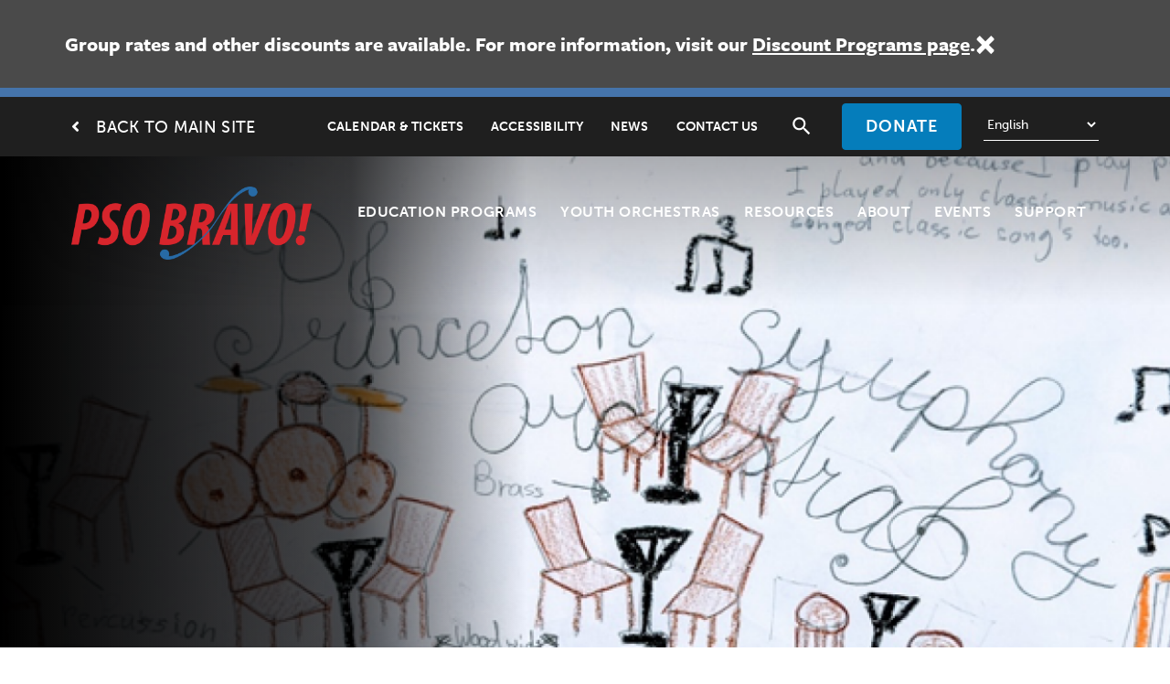

--- FILE ---
content_type: text/html; charset=UTF-8
request_url: https://princetonsymphony.org/bravo/programs
body_size: 8242
content:
<!DOCTYPE html>
<html  lang="en" dir="ltr" prefix="og: https://ogp.me/ns#">
  <head>
    <!-- Google Tag Manager -->
    <script>(function(w,d,s,l,i){w[l]=w[l]||[];w[l].push({'gtm.start':
        new Date().getTime(),event:'gtm.js'});var f=d.getElementsByTagName(s)[0],
      j=d.createElement(s),dl=l!='dataLayer'?'&l='+l:'';j.async=true;j.src=
      'https://www.googletagmanager.com/gtm.js?id='+i+dl;f.parentNode.insertBefore(j,f);
      })(window,document,'script','dataLayer','GTM-M6V89SL5');</script>
    <!-- End Google Tag Manager -->
    <!-- Meta Pixel Code -->
    <script>
        !function(f,b,e,v,n,t,s)
        {if(f.fbq)return;n=f.fbq=function(){n.callMethod?
            n.callMethod.apply(n,arguments):n.queue.push(arguments)};
            if(!f._fbq)f._fbq=n;n.push=n;n.loaded=!0;n.version='2.0';
            n.queue=[];t=b.createElement(e);t.async=!0;
            t.src=v;s=b.getElementsByTagName(e)[0];
            s.parentNode.insertBefore(t,s)}(window, document,'script',
            'https://connect.facebook.net/en_US/fbevents.js');
        fbq('init', '4129432483988982');
        fbq('track', 'PageView');
    </script>
    <noscript><img height="1" width="1" style="display:none"
                   src="https://www.facebook.com/tr?id=4129432483988982&ev=PageView&noscript=1"
    /></noscript>
    <!-- End Meta Pixel Code -->
    <meta charset="utf-8" />
<script async src="https://www.googletagmanager.com/gtag/js?id=UA-137266511"></script>
<script>window.dataLayer = window.dataLayer || [];function gtag(){dataLayer.push(arguments)};gtag("js", new Date());gtag("set", "developer_id.dMDhkMT", true);gtag("config", "UA-137266511", {"groups":"default","anonymize_ip":true,"page_placeholder":"PLACEHOLDER_page_path","allow_ad_personalization_signals":false});gtag("config", "G-DWN0G7VBFE", {"groups":"default","page_placeholder":"PLACEHOLDER_page_location","allow_ad_personalization_signals":false});</script>
<meta name="description" content="The PSO provides an array of educational experiences — not only in the classroom to augment the great teaching that goes on in New Jersey schools, but also in the community, for" />
<link rel="canonical" href="https://princetonsymphony.org/bravo/programs" />
<meta property="og:site_name" content="Princeton Symphony Orchestra" />
<meta property="og:type" content="article" />
<meta property="og:url" content="https://princetonsymphony.org/bravo/programs" />
<meta property="og:title" content="Education Programs" />
<meta property="og:description" content="The PSO provides an array of educational experiences — not only in the classroom to augment the great teaching that goes on in New Jersey schools, but also in the community, for" />
<meta property="og:image" content="https://princetonsymphony.org/sites/default/files/2022-08/Drawing%20of%20Princeton%20Symphony%20Orchestra.png" />
<meta name="twitter:card" content="summary" />
<meta name="twitter:site" content="@psomusic" />
<meta name="twitter:title" content="Education Programs | Princeton Symphony Orchestra" />
<meta name="twitter:description" content="The PSO provides an array of educational experiences — not only in the classroom to augment the great teaching that goes on in New Jersey schools, but also in the community, for" />
<meta name="twitter:image" content="https://princetonsymphony.org/sites/default/files/2022-08/Drawing%20of%20Princeton%20Symphony%20Orchestra.png" />
<meta name="Generator" content="Drupal 10 (https://www.drupal.org)" />
<meta name="MobileOptimized" content="width" />
<meta name="HandheldFriendly" content="true" />
<meta name="viewport" content="width=device-width, initial-scale=1.0" />
<style media="all">.bs-region--top-first {background-color: #000 !important;background-image:  url('https://princetonsymphony.org/sites/default/files/styles/banner/public/2022-08/Drawing%20of%20Princeton%20Symphony%20Orchestra.png?h=462fd611&itok=EkKlpVKd') !important;background-repeat: no-repeat !important;background-attachment: scroll !important;background-position: center center !important;z-index: auto;}</style>
<link rel="icon" href="/themes/custom/pso/favicon.ico" type="image/vnd.microsoft.icon" />

    <title>Education Programs | Princeton Symphony Orchestra</title>
    <link rel="stylesheet" media="all" href="/sites/default/files/css/css_pS7kDJGIksau--ZbGGvE2hMh-sy4Wg8hH0Zb5ffkdpc.css?delta=0&amp;language=en&amp;theme=pso&amp;include=eJxNzksOhDAIgOELVXukhlpU0gcN0JjefhxdzKzg_xaEyGxqAt3vAhUvluy2jImMJVBL2CwW3rL_212FoF14WCgw76H-zeVN10HguG-e6pOMDmX9yTpaH7GQnphcV_Y7N4MLlSs-fRSOUBa1WagdD1UwFLqRNm76kM2OmcwpGV6UMEBBsfvLr001rD6C4gcIolh7" />
<link rel="stylesheet" media="all" href="/sites/default/files/css/css_yccxhQjPQZyxLLbaDMFiSJ6bNXw4fpc6nDfa4bTjzxY.css?delta=1&amp;language=en&amp;theme=pso&amp;include=eJxNzksOhDAIgOELVXukhlpU0gcN0JjefhxdzKzg_xaEyGxqAt3vAhUvluy2jImMJVBL2CwW3rL_212FoF14WCgw76H-zeVN10HguG-e6pOMDmX9yTpaH7GQnphcV_Y7N4MLlSs-fRSOUBa1WagdD1UwFLqRNm76kM2OmcwpGV6UMEBBsfvLr001rD6C4gcIolh7" />
<link rel="stylesheet" media="all" href="https://cdnjs.cloudflare.com/ajax/libs/font-awesome/5.15.4/css/all.min.css" />
<link rel="stylesheet" media="all" href="https://fonts.googleapis.com/icon?family=Material+Icons" />
<link rel="stylesheet" media="all" href="https://use.typekit.net/cye2ekt.css" />
<link rel="stylesheet" media="all" href="/sites/default/files/css/css_crYbodJH84EIeJC7SZWbZ2xdIqvqx3eu1t8q17TkP-A.css?delta=5&amp;language=en&amp;theme=pso&amp;include=eJxNzksOhDAIgOELVXukhlpU0gcN0JjefhxdzKzg_xaEyGxqAt3vAhUvluy2jImMJVBL2CwW3rL_212FoF14WCgw76H-zeVN10HguG-e6pOMDmX9yTpaH7GQnphcV_Y7N4MLlSs-fRSOUBa1WagdD1UwFLqRNm76kM2OmcwpGV6UMEBBsfvLr001rD6C4gcIolh7" />

    
  </head>
  <body class="path-bravo path-bravo-programs path-node page-node-type-landing-page has-glyphicons">
    <a href="#main-content" class="visually-hidden focusable skip-link">
      Skip to main content
    </a>
    <div data-sitewide-alert></div>
      <div class="dialog-off-canvas-main-canvas" data-off-canvas-main-canvas>
      
    
          <header class="navbar navbar-microsite navbar-default container" id="navbar">
              <div class="row col-sm-12">

                      <div class="mobile top-bar-container full-bleed">
              <div class="region region-top-bar">
                <div id="block-backtomainsite-mobile">
                  <p class="text-center"><a href="/">Back to main site</a></p>
                </div>
              </div>
            </div>
            <div class="top-bar-container full-bleed navbar-collapse collapse">
              <div class="container">
                <div class="row">
                  
  <div role="banner" class="col-sm-12 region region-top-bar">
    <div id="block-backtomainsite">
      <p><a href="/">Back to main site</a></p>
    </div>
    <nav role="navigation" aria-labelledby="block-secondarynavigation-menu" id="block-secondarynavigation">
            
  <h2 class="visually-hidden" id="block-secondarynavigation-menu">Secondary navigation</h2>
  

        




                      <ul role="menu" class="menu menu--secondary-navigation nav">
                      <li>
          <a href="/calendar" data-drupal-link-system-path="node/10">Calendar &amp; Tickets</a>
                          </li>
                      <li>
          <a href="/festival/events/accessibility-visitor-info" data-drupal-link-system-path="node/808">Accessibility</a>
                          </li>
                      <li>
          <a href="/news" data-drupal-link-system-path="node/22">News</a>
                          </li>
                      <li>
          <a href="/about/contact-directions" data-drupal-link-system-path="node/44">Contact Us</a>
                          </li>
          </ul>
  


  </nav>
<section id="block-searchtoggle" class="block block-block-content block-block-content827475ae-fdde-40dd-9156-735697c1f315 clearfix">
  
    

      
            <div class="field field--name-body field--type-text-with-summary field--label-hidden field--item"><button aria-label="Toggle search" class="search-toggle" type="button"><span class="search-toggle-icon"><span class="sr-only">Toggle Search</span></span></button></div>
      
  </section>

<section id="block-donatebutton" class="block block-block-content block-block-content37e46b90-dc71-4bc6-b37e-89e905cb3b8a clearfix">
  
    

      
            <div class="field field--name-body field--type-text-with-summary field--label-hidden field--item"><div><a class="btn btn-primary btn-lg" href="https://princetonsymphonyorchestra.my.salesforce-sites.com/donate/?dfId=a0uQi00000GCVq1IAH&amp;">Donate</a></div></div>
      
  </section>


  </div>

                </div>
              </div>
            </div>
            <div class="gtranslate-block-wrapper"><section id="block-pso-gtranslate" class="block block-gtranslate block-gtranslate-block clearfix">
  
    

      
<div class="gtranslate_wrapper"></div><script>window.gtranslateSettings = {"switcher_horizontal_position":"left","switcher_vertical_position":"bottom","horizontal_position":"inline","vertical_position":"inline","float_switcher_open_direction":"top","switcher_open_direction":"bottom","default_language":"en","native_language_names":1,"detect_browser_language":0,"add_new_line":1,"select_language_label":"Select Language","flag_size":32,"flag_style":"2d","globe_size":60,"alt_flags":[],"wrapper_selector":".gtranslate_wrapper","url_structure":"none","custom_domains":null,"languages":["en","bg","zh-CN","fr","de","hi","it","ja","pl","ru","es","vi","af","bn","gu","mr","pa"],"custom_css":""};</script><script>(function(){var js = document.createElement('script');js.setAttribute('src', 'https://cdn.gtranslate.net/widgets/latest/dropdown.js');js.setAttribute('data-gt-orig-url', '/bravo/programs');js.setAttribute('data-gt-orig-domain', 'princetonsymphony.org');document.body.appendChild(js);})();</script>
  </section>

</div>
          
                    <div class="navbar-header">
                                                  <a class="logo navbar-brand microsite microsite--education" href=/education>
                                          <img src="/sites/default/files/logos/PSO%20Bravo%21%20-%20Logo%20-%20%402x.png" width="422" height="128" alt="PSO Bravo logo" loading="lazy" class="img-style-- img-responsive" />

                                        </a>
                      </div>
          
          
                                            <div class="mobile-button-wrap">
              <a href="/donate" class="btn btn-primary">Donate</a>
              <button class="navbar-toggle hamburger hamburger--squeeze" type="button" data-toggle="collapse"
                      data-target="#navbar-collapse">
                <span class="sr-only">Toggle navigation</span>
                <span class="hamburger-box">
                  <span class="hamburger-inner"></span>
                </span>
                <span class="menu-text">Menu</span>
              </button>
            </div>

                                <div id="navbar-collapse" class="navbar-collapse collapse">
              <div class="search-block-form block block-search block-search-form-block" data-drupal-selector="search-block-form" id="block-searchform" role="search">
  
    
      <form action="/search/node" method="get" id="search-block-form" accept-charset="UTF-8">
  <div class="form-item js-form-item form-type-search js-form-type-search form-item-keys js-form-item-keys form-no-label form-group">
      <label for="edit-keys" class="control-label sr-only">Search</label>
  
  
  <div class="input-group"><input title="Enter the terms you wish to search for." data-drupal-selector="edit-keys" class="form-search form-control" placeholder="Search" type="search" id="edit-keys" name="keys" value="" size="15" maxlength="128" data-toggle="tooltip" /><span class="input-group-btn"><button type="submit" value="Search" class="button js-form-submit form-submit btn-primary btn icon-only"><span class="sr-only">Search</span><span class="icon glyphicon glyphicon-search" aria-hidden="true"></span></button></span></div>

  
  
  </div>
<div class="form-actions form-group js-form-wrapper form-wrapper" data-drupal-selector="edit-actions" id="edit-actions"></div>

</form>

  </div>

              




                      <ul role="menu" class="menu menu--main nav">
                      <li class="expanded dropdown">
          <a href="/bravo/programs" data-drupal-link-system-path="node/941" class="is-active" aria-current="page">Education Programs</a>
                      <button data-toggle="dropdown" class="dropdown-toggle">
              <span class="caret"></span>
              <span class="sr-only">Toggle Dropdown</span>
            </button>
                                                  <ul role="menu">
                      <li>
          <a href="/bravo/programs/school-visits" data-drupal-link-system-path="node/965">In-School Visits</a>
                          </li>
                      <li>
          <a href="/bravo/programs/listen-0" data-drupal-link-system-path="node/966">Listen Up!</a>
                          </li>
                      <li>
          <a href="/bravo/programs/school-day-concert-0" data-drupal-link-system-path="node/967">School Day Concert</a>
                          </li>
                      <li>
          <a href="/bravo/programs/soundtracks-talks" data-drupal-link-system-path="node/1025">Soundtracks Talks</a>
                          </li>
          </ul>
  
                </li>
                      <li class="expanded dropdown">
          <a href="/bravo/youth-orchestras" data-drupal-link-system-path="node/971">Youth Orchestras</a>
                      <button data-toggle="dropdown" class="dropdown-toggle">
              <span class="caret"></span>
              <span class="sr-only">Toggle Dropdown</span>
            </button>
                                                  <ul role="menu">
                      <li>
          <a href="/bravo/youth-orchestras/yocj" data-drupal-link-system-path="node/972">YOCJ</a>
                          </li>
                      <li>
          <a href="/bravo/youth-orchestras/gpyo" data-drupal-link-system-path="node/973">GPYO</a>
                          </li>
          </ul>
  
                </li>
                      <li class="expanded dropdown">
          <a href="/bravo/resources" data-drupal-link-system-path="node/976">Resources</a>
                      <button data-toggle="dropdown" class="dropdown-toggle">
              <span class="caret"></span>
              <span class="sr-only">Toggle Dropdown</span>
            </button>
                                                  <ul role="menu">
                      <li>
          <a href="/education/instruments-orchestra" data-drupal-link-system-path="node/573">Instruments of the Orchestra</a>
                          </li>
                      <li>
          <a href="/education/bachs-musical-offering" data-drupal-link-system-path="node/530">Bach&#039;s Musical Offering</a>
                          </li>
          </ul>
  
                </li>
                      <li class="expanded dropdown">
          <a href="/bravo/about" data-drupal-link-system-path="node/948">About</a>
                      <button data-toggle="dropdown" class="dropdown-toggle">
              <span class="caret"></span>
              <span class="sr-only">Toggle Dropdown</span>
            </button>
                                                  <ul role="menu">
                      <li>
          <a href="/bravo/about/contact-us" data-drupal-link-system-path="node/1010">Contact Us</a>
                          </li>
          </ul>
  
                </li>
                      <li>
          <a href="/bravo/events" data-drupal-link-system-path="node/947">Events</a>
                          </li>
                      <li>
          <a href="/education/support" data-drupal-link-system-path="node/980">Support</a>
                          </li>
          </ul>
  


              <nav role="navigation" aria-labelledby="block-secondarynavigation-sm-menu" id="block-secondarynavigation-sm">
            
  <h2 class="visually-hidden" id="block-secondarynavigation-sm-menu">Secondary navigation (sm)</h2>
  

        




                      <ul role="menu" class="menu menu--secondary-navigation nav">
                      <li>
          <a href="/calendar" data-drupal-link-system-path="node/10">Calendar &amp; Tickets</a>
                          </li>
                      <li>
          <a href="/festival/events/accessibility-visitor-info" data-drupal-link-system-path="node/808">Accessibility</a>
                          </li>
                      <li>
          <a href="/news" data-drupal-link-system-path="node/22">News</a>
                          </li>
                      <li>
          <a href="/about/contact-directions" data-drupal-link-system-path="node/44">Contact Us</a>
                          </li>
          </ul>
  


  </nav>

              <div class="search-block-form block block-search block-search-form-block" data-drupal-selector="search-block-form-2" id="block-searchform-sm" role="search">
  
    
      <form action="/search/node" method="get" id="search-block-form--2" accept-charset="UTF-8">
  <div class="form-item js-form-item form-type-search js-form-type-search form-item-keys js-form-item-keys form-no-label form-group">
      <label for="edit-keys--2" class="control-label sr-only">Search</label>
  
  
  <div class="input-group"><input title="Enter the terms you wish to search for." data-drupal-selector="edit-keys" class="form-search form-control" placeholder="Search" type="search" id="edit-keys--2" name="keys" value="" size="15" maxlength="128" data-toggle="tooltip" /><span class="input-group-btn"><button type="submit" value="Search" class="button js-form-submit form-submit btn-primary btn icon-only"><span class="sr-only">Search</span><span class="icon glyphicon glyphicon-search" aria-hidden="true"></span></button></span></div>

  
  
  </div>
<div class="form-actions form-group js-form-wrapper form-wrapper" data-drupal-selector="edit-actions" id="edit-actions--2"></div>

</form>

  </div>

            </div>
          
                                        
        </div>
            </header>
  

      <div class="admin-container">
      <div class="container">
                                      <div class="row">
              

            </div>
                  
                
                                      <div class="row">
              

            </div>
                  
                      </div>
    </div>
  
  <div role="main" class="main-container js-quickedit-main-content">
    <div class="container">
                    <div class="row">
                                              
  <div class="col-sm-12 region region-preface-first">
    <div data-drupal-messages-fallback class="hidden"></div>

  </div>

                      
                                              
  <div class="col-sm-12 region region-title">
      


  </div>

                      
                            </div>
      
                    <div class="row">
                    
                                                        <section class="col-sm-12 region region-content">
              <a id="main-content"></a>
                  

<div data-history-node-id="941" class="row sprout-standard node node--type-landing-page node--view-mode-full layout--sprout-standard template--sprout-standard">
    

                <div class="col-xs-12 bs-region bs-region--top">
    <div class="row">

                        <div style="background-image:url(https://princetonsymphony.org/sites/default/files/styles/banner/public/2022-08/Drawing%20of%20Princeton%20Symphony%20Orchestra.png?h=462fd611&amp;itok=EkKlpVKd);background-repeat:no-repeat;background-size:cover;background-position:44% 38%;" class="full-bleed col-xs-12 text-center text-light bs-region bs-region--top-first">
            <div class="container">
        <div class="row">
          <div  class="col-xs-12">
                        
            <div class="field field--name-field-image field--type-image field--label-hidden field--item"></div>
      
                      </div>
        </div>
      </div>
          </div>
        
                <div class="col-xs-12 bs-region bs-region--top-second">
              
            <div class="field field--name-dynamic-block-fieldnode-breadcrumbs field--type-ds field--label-hidden field--item">  <ol class="breadcrumb">
          <li >
                  <a href="/">Home</a>
              </li>
          <li >
                  <a href="/education">BRAVO!</a>
              </li>
          <li >
                  Education Programs
              </li>
      </ol>
</div>
      
            <div class="field field--name-node-title field--type-ds field--label-hidden field--item"><h1 class="page-title">
  Education Programs
</h1>
</div>
      
            </div>
    
</div>
  </div>
    
      <div class="col-xs-12 bs-region bs-region--middle">
    <div class="row">

                      <div class="col-xs-12 bs-region bs-region--middle-first">
                
            <div class="field field--name-body field--type-text-with-summary field--label-hidden field--item"><p>The PSO provides an array of educational experiences — not only in the classroom to augment the great teaching that goes on in New Jersey schools, but also in the community, for all to enjoy. Since 1995, PSO BRAVO! education programs have been offered free of charge to more than 10,000 students every year.&nbsp;PSO BRAVO! is made possible by the generosity of the Robert Wood Johnson 1962 Charitable Trust and hundreds of other corporate, foundation, government, and individual donors.</p>
</div>
      
                </div>
          
                  
                  
                      <div class="col-xs-12 bs-region bs-region--middle-second">
                

  <div class="paragraphs">
          

<div id="paragraph-253" class="full-bleed sprout-paragraph paragraph paragraph--type-menu-grid paragraph--view-mode-default layout--sprout-paragraph template--sprout-simple">
<div class="container">
  <div class="row">
    <div >
            

                      
                <div class="col-xs-12 bs-region bs-region--middle">
    
                                
            <div class="field field--name-dynamic-block-fieldparagraph-grid-nav field--type-ds field--label-hidden field--item">

      <div role="menu" class="row menu nav gridnav">
    
                <div class="col-md-4 col-sm-6 col-xs-12 gridnav--item-wrapper">

                        
            
            
            <a href="/bravo/programs/school-visits" class="thumbnail text-light gridnav--item-link" style="background-image:url(https://princetonsymphony.org/sites/default/files/styles/tile/public/2022-08/Strings%20at%20Cambridge%20School.jpg?h=b162e36f&amp;itok=gVwSnV0y); background-repeat:no-repeat; background-position:50%,50%;" data-drupal-link-system-path="node/965">        <h3 class="gridnav--item-title">In-School Visits</h3>
      </a>

            </div>
    
                <div class="col-md-4 col-sm-6 col-xs-12 gridnav--item-wrapper">

                        
            
            
            <a href="/bravo/programs/listen-0" class="thumbnail text-light gridnav--item-link" style="background-image:url(https://princetonsymphony.org/sites/default/files/styles/tile/public/2025-03/Fire%20Prism%20by%20Claire%20Vitucci-Napurano.png?h=9f1a47f5&amp;itok=YKoWPWGE); background-repeat:no-repeat; background-position:50%,50%;" data-drupal-link-system-path="node/966">        <h3 class="gridnav--item-title">Listen Up!</h3>
      </a>

            </div>
    
                <div class="col-md-4 col-sm-6 col-xs-12 gridnav--item-wrapper">

                        
            
            
            <a href="/bravo/programs/school-day-concert-0" class="thumbnail text-light gridnav--item-link" style="background-image:url(https://princetonsymphony.org/sites/default/files/styles/tile/public/2022-08/sdc%20dancer%202.jpg?h=1c9b88c9&amp;itok=eFQCHgrX); background-repeat:no-repeat; background-position:50%,50%;" data-drupal-link-system-path="node/967">        <h3 class="gridnav--item-title">School Day Concert</h3>
      </a>

            </div>
    
                <div class="col-md-4 col-sm-6 col-xs-12 gridnav--item-wrapper">

                        
            
            
            <a href="/bravo/programs/soundtracks-talks" class="thumbnail text-light gridnav--item-link" style="background-image:url(https://princetonsymphony.org/sites/default/files/styles/tile/public/2022-11/Alphorn%20Soundtracks%20with%20Dr.%20Schlosberg.jpg?h=ff4dc3b2&amp;itok=dnPq5dc_); background-repeat:no-repeat; background-position:50%,50%;" data-drupal-link-system-path="node/1025">        <h3 class="gridnav--item-title">Soundtracks Talks</h3>
      </a>

            </div>
        </div>
  

</div>
      
          
          
        </div>
      
                          
  </div>
  </div>
  </div>
</div>


      </div>

                </div>
          
    </div>
    </div>
  
  
</div>




            </section>
          
                            </div>
      
                              <div class="row">
            
  <div class="col-sm-12 region region-postscript">
    <section id="block-pso-newslettersignup" class="block block-block-content block-block-contentba73f459-7f97-4924-a533-96b9b0e5305d clearfix">
  
    

      
            <div class="field field--name-body field--type-text-with-summary field--label-hidden field--item"><div class="full-bleed bg-french-blue"><div class="container"><div class="row"><div class="col"><strong>Stay Up to Date: </strong>Sign up for email updates from the Princeton Symphony Orchestra and its flagship summer program the Princeton Festival.</div><div class="col"><a class="btn btn-cta btn-default" href="https://princetonsymphony.org/e-notes-sign"><span class="text">Sign Up</span></a></div></div></div></div></div>
      
  </section>


  </div>

          </div>
                  </div>
  </div>

      <footer class="footer footer-container full-bleed" role="contentinfo">
      <div class="container">
        <div class="row">
          
  <div class="col-sm-12 region region-footer">
    <section id="block-pso-logofooter" class="block block-block-content block-block-content2b88c515-8916-49f8-8c4a-5a40080e1ab8 clearfix">
  
    

      
            <div class="field field--name-body field--type-text-with-summary field--label-hidden field--item"><div class="footer-logos">
<div class="pso-orchestra-logo"><img alt="Princeton Symphony Orchestra logo" data-entity-type="file" data-entity-uuid="ec95e762-f7f4-4702-9d12-6aa884a6f582" src="/sites/default/files/inline-images/pso-logo.png" /></div>

<div class="pso-festival-logo"><img alt="The Princeton Festival" data-entity-type="file" data-entity-uuid="209ca021-cbc1-4766-ad72-bdfe64e5d5ac" src="/sites/default/files/inline-images/TPF-logo-1color.png" /></div>

<div class="pso-bravo-logo"><img alt="PSO BRAVO!" data-entity-type="file" data-entity-uuid="20af8389-ff81-4388-a76c-08b27b521873" src="/sites/default/files/inline-images/PSO%20Bravo%21%20-%20Logo.png" /></div>
</div>

</div>
      
  </section>

<section id="block-pso-venues" class="block block-block-content block-block-contenta7e572c3-70fc-4da9-be13-1878fa61128c clearfix">
  
      <h3 class="block-title">Venues</h3>
    

      
            <div class="field field--name-body field--type-text-with-summary field--label-hidden field--item"><p class="venue"><span class="venue-ln1"><a href="/visit/venue-directions/richardson-auditorium" target="_blank">Richardson Auditorium</a></span><span class="venue-ln2">Princeton University</span></p>

<p class="venue"><span class="venue-ln1"><a href="https://www.mccarter.org/plan-your-visit/getting-here/" target="_blank">Matthews Theatre</a></span><span class="venue-ln2">McCarter Theatre Center</span></p>

<p class="venue"><span class="venue-ln1"><a href="https://princetonsymphony.org/visit/venue-directions/morven-museum-garden">The Grounds at</a></span><span class="venue-ln2">Morven Museum &amp; Garden</span></p>

<p class="venue"><span class="venue-ln1"><a href="https://princetonsymphony.org/visit/venue-directions/trinity-episcopal-church" target="_blank">Trinity Church</a></span></p>

<p class="venue"><span class="venue-ln1"><a href="https://princetonsymphony.org/visit/venue-directions/wolfensohn-hall">Wolfensohn Hall</a></span><span class="venue-ln2">Institute for Advanced Study</span></p>
</div>
      
  </section>

<section id="block-pso-contactus" class="block block-block-content block-block-content1275cb2e-e274-4cf6-974e-7f409014e03e clearfix">
  
      <h3 class="block-title">Contact Us</h3>
    

      
            <div class="field field--name-body field--type-text-with-summary field--label-hidden field--item"><p class="ma-icon phone">609-497-0020</p><p><a class="ma-icon email" href="/cdn-cgi/l/email-protection#b4dddad2dbf4c4c6dddad7d1c0dbdac7cdd9c4dcdbdacd9adbc6d3"><span class="__cf_email__" data-cfemail="dcb5b2bab39cacaeb5b2bfb9a8b3b2afa5b1acb4b3b2a5f2b3aebb">[email&#160;protected]</span></a></p><p>P.O. Box 250<br>Princeton, New Jersey 08542</p><p><a href="https://princetonsymphony.org/about/contact">Contact Info &amp; Office Directions</a></p><p>&nbsp;</p><p>Princeton Symphony Orchestra<br>EIN#: 22-2327766</p></div>
      
  </section>

<nav role="navigation" aria-labelledby="block-pso-footer-menu" id="block-pso-footer">
            
  <h2 class="visually-hidden" id="block-pso-footer-menu">Footer menu</h2>
  

        




                      <ul role="menu" class="menu menu--footer nav">
                      <li>
          <a href="/board-member-portal" data-drupal-link-system-path="node/56">Board Member Login</a>
                          </li>
                      <li>
          <a href="/musician-portal" data-drupal-link-system-path="node/57">Musician Login</a>
                          </li>
                      <li>
          <a href="/teacher-portal" data-drupal-link-system-path="node/679">Teacher Login</a>
                          </li>
                      <li>
          <a href="/news" data-drupal-link-system-path="node/22">Press</a>
                          </li>
                      <li>
          <a href="/visit" data-drupal-link-system-path="node/11">Accessibility</a>
                          </li>
                      <li>
          <a href="/privacy" data-drupal-link-system-path="node/28">Privacy</a>
                          </li>
                      <li>
          <a href="/terms" data-drupal-link-system-path="node/29">Terms</a>
                          </li>
          </ul>
  


  </nav>
<section id="block-pso-sociallinks" class="block block-block-content block-block-contentf8223418-a804-4305-96f9-4ab8ef49981e clearfix">
  
    

      
            <div class="field field--name-body field--type-text-with-summary field--label-hidden field--item"><ul><li><a class="ma-icon facebook" href="https://www.facebook.com/PrincetonSymphony" target="_blank" title="facebook page"><span class="sr-only">Facebook</span></a></li><li><a class="ma-icon twitter" href="https://twitter.com/psomusic" target="_blank" title="twitter page"><span class="sr-only">Twitter</span></a></li><li><a class="ma-icon instagram" href="https://www.instagram.com/princetonsymphony/" target="_blank" title="instagram page"><span class="sr-only">Instagram</span></a></li><li><a class="ma-icon flickr" href="https://www.flickr.com/photos/princetonsymphony/albums" target="_blank" title="flickr page"><span class="sr-only">Flickr</span></a></li></ul></div>
      
  </section>

<section id="block-pso-copyrightandcredit" class="block block-block-content block-block-content870d2b5f-b318-4214-b29c-07cc228974ac clearfix">
  
    

      
            <div class="field field--name-body field--type-text-with-summary field--label-hidden field--item"><p class="left">©2026 Princeton Symphony Orchestra.</p><p class="right">A <a href="http://messageagency.com" target="_blank">Message»Agency</a> Site</p></div>
      
  </section>


  </div>

        </div>
      </div>
    </footer>
  
  </div>

    
    <script data-cfasync="false" src="/cdn-cgi/scripts/5c5dd728/cloudflare-static/email-decode.min.js"></script><script type="application/json" data-drupal-selector="drupal-settings-json">{"path":{"baseUrl":"\/","pathPrefix":"","currentPath":"node\/941","currentPathIsAdmin":false,"isFront":false,"currentLanguage":"en"},"pluralDelimiter":"\u0003","suppressDeprecationErrors":true,"google_analytics":{"account":"UA-137266511","trackOutbound":true,"trackMailto":true,"trackTel":true,"trackDownload":true,"trackDownloadExtensions":"7z|aac|arc|arj|asf|asx|avi|bin|csv|doc(x|m)?|dot(x|m)?|exe|flv|gif|gz|gzip|hqx|jar|jpe?g|js|mp(2|3|4|e?g)|mov(ie)?|msi|msp|pdf|phps|png|ppt(x|m)?|pot(x|m)?|pps(x|m)?|ppam|sld(x|m)?|thmx|qtm?|ra(m|r)?|sea|sit|tar|tgz|torrent|txt|wav|wma|wmv|wpd|xls(x|m|b)?|xlt(x|m)|xlam|xml|z|zip"},"bootstrap":{"forms_has_error_value_toggle":1,"modal_animation":1,"modal_backdrop":"true","modal_focus_input":1,"modal_keyboard":1,"modal_select_text":1,"modal_show":1,"modal_size":"","popover_enabled":1,"popover_animation":1,"popover_auto_close":1,"popover_container":"body","popover_content":"","popover_delay":"0","popover_html":0,"popover_placement":"right","popover_selector":"","popover_title":"","popover_trigger":"click","tooltip_enabled":1,"tooltip_animation":1,"tooltip_container":"body","tooltip_delay":"0","tooltip_html":0,"tooltip_placement":"auto left","tooltip_selector":"","tooltip_trigger":"hover"},"ajaxTrustedUrl":{"\/search\/node":true},"sitewideAlert":{"refreshInterval":15000,"automaticRefresh":false},"user":{"uid":0,"permissionsHash":"7d316a061cc072df9411a24e4245ae59693e6c8867b9eb1b2873a67b0c973933"}}</script>
<script src="/sites/default/files/js/js_mWHH2btgij5sFRz1kJdd4yedE4_0-BHYCwuVAIZRHTI.js?scope=footer&amp;delta=0&amp;language=en&amp;theme=pso&amp;include=eJxdzVEKAjEMhOELdcmRStsNbSBuQjIoe_tVRBHfhg-Gv5shEc2pf1b14CqHoHyJ3NzuHD8CM4V4mWZTubaj6QkZSf9QPI2mWm-65QhxvOnWMNa2WOZCSQE_ZH_elAP0ql_MuT1n"></script>

  <script defer src="https://static.cloudflareinsights.com/beacon.min.js/vcd15cbe7772f49c399c6a5babf22c1241717689176015" integrity="sha512-ZpsOmlRQV6y907TI0dKBHq9Md29nnaEIPlkf84rnaERnq6zvWvPUqr2ft8M1aS28oN72PdrCzSjY4U6VaAw1EQ==" data-cf-beacon='{"version":"2024.11.0","token":"2ca30e41cbd843378c0c494680395ae3","r":1,"server_timing":{"name":{"cfCacheStatus":true,"cfEdge":true,"cfExtPri":true,"cfL4":true,"cfOrigin":true,"cfSpeedBrain":true},"location_startswith":null}}' crossorigin="anonymous"></script>
</body>
</html>


--- FILE ---
content_type: text/css
request_url: https://princetonsymphony.org/sites/default/files/css/css_crYbodJH84EIeJC7SZWbZ2xdIqvqx3eu1t8q17TkP-A.css?delta=5&language=en&theme=pso&include=eJxNzksOhDAIgOELVXukhlpU0gcN0JjefhxdzKzg_xaEyGxqAt3vAhUvluy2jImMJVBL2CwW3rL_212FoF14WCgw76H-zeVN10HguG-e6pOMDmX9yTpaH7GQnphcV_Y7N4MLlSs-fRSOUBa1WagdD1UwFLqRNm76kM2OmcwpGV6UMEBBsfvLr001rD6C4gcIolh7
body_size: 58710
content:
/* @license GPL-2.0-or-later https://www.drupal.org/licensing/faq */
html{font-family:sans-serif;-ms-text-size-adjust:100%;-webkit-text-size-adjust:100%}body{margin:0}article,aside,details,figcaption,figure,footer,header,hgroup,main,menu,nav,section,summary{display:block}audio,canvas,progress,video{display:inline-block;vertical-align:baseline}audio:not([controls]){display:none;height:0}[hidden],template{display:none}a{background-color:transparent}a:active,a:hover{outline:0}abbr[title]{border-bottom:1px dotted}b,strong{font-weight:700}dfn{font-style:italic}h1{font-size:2em;margin:.67em 0}mark{background:#ff0;color:#000}small{font-size:80%}sub,sup{font-size:75%;line-height:0;position:relative;vertical-align:baseline}sup{top:-.5em}sub{bottom:-.25em}img{border:0}svg:not(:root){overflow:hidden}figure{margin:1em 40px}hr{-webkit-box-sizing:content-box;box-sizing:content-box;height:0}pre{overflow:auto}code,kbd,pre,samp{font-family:monospace,monospace;font-size:1em}button,input,optgroup,select,textarea{color:inherit;font:inherit;margin:0}button{overflow:visible}button,select{text-transform:none}button,html input[type=button],input[type=reset],input[type=submit]{-webkit-appearance:button;cursor:pointer}button[disabled],html input[disabled]{cursor:default}button::-moz-focus-inner,input::-moz-focus-inner{border:0;padding:0}input{line-height:normal}input[type=checkbox],input[type=radio]{-webkit-box-sizing:border-box;box-sizing:border-box;padding:0}input[type=number]::-webkit-inner-spin-button,input[type=number]::-webkit-outer-spin-button{height:auto}input[type=search]{-webkit-appearance:textfield;-webkit-box-sizing:content-box;box-sizing:content-box}input[type=search]::-webkit-search-cancel-button,input[type=search]::-webkit-search-decoration{-webkit-appearance:none}fieldset{border:1px solid silver;margin:0 2px;padding:.35em .625em .75em}textarea{overflow:auto}optgroup{font-weight:700}table{border-collapse:collapse;border-spacing:0}td,th{padding:0}@media print{*,:after,:before{background:transparent!important;color:#000!important;-webkit-box-shadow:none!important;box-shadow:none!important;text-shadow:none!important}a,a:visited{text-decoration:underline}a[href]:after{content:" (" attr(href) ")"}abbr[title]:after{content:" (" attr(title) ")"}a[href^="#"]:after,a[href^="javascript:"]:after{content:""}blockquote,pre{border:1px solid #999;page-break-inside:avoid}thead{display:table-header-group}img,tr{page-break-inside:avoid}img{max-width:100%!important}h2,h3,p{orphans:3;widows:3}h2,h3{page-break-after:avoid}.navbar{display:none}.btn>.caret,.dropup>.btn>.caret{border-top-color:#000!important}.label{border:1px solid #000}.table{border-collapse:collapse!important}.table td,.table th{background-color:#fff!important}.table-bordered td,.table-bordered th{border:1px solid #ddd!important}}@font-face{font-family:Glyphicons Halflings;src:url(/themes/message_agency/ma_bootstrap/bootstrap/fonts/glyphicons-halflings-regular.eot);src:url(/themes/message_agency/ma_bootstrap/bootstrap/fonts/glyphicons-halflings-regular.eot#iefix) format("embedded-opentype"),url(/themes/message_agency/ma_bootstrap/bootstrap/fonts/glyphicons-halflings-regular.woff2) format("woff2"),url(/themes/message_agency/ma_bootstrap/bootstrap/fonts/glyphicons-halflings-regular.woff) format("woff"),url(/themes/message_agency/ma_bootstrap/bootstrap/fonts/glyphicons-halflings-regular.ttf) format("truetype"),url(/themes/message_agency/ma_bootstrap/bootstrap/fonts/glyphicons-halflings-regular.svg#glyphicons_halflingsregular) format("svg")}.glyphicon{position:relative;top:1px;display:inline-block;font-family:Glyphicons Halflings;font-style:normal;font-weight:400;line-height:1;-webkit-font-smoothing:antialiased;-moz-osx-font-smoothing:grayscale}.glyphicon-asterisk:before{content:"*"}.glyphicon-plus:before{content:"+"}.glyphicon-eur:before,.glyphicon-euro:before{content:"\20AC"}.glyphicon-minus:before{content:"\2212"}.glyphicon-cloud:before{content:"\2601"}.glyphicon-envelope:before{content:"\2709"}.glyphicon-pencil:before{content:"\270F"}.glyphicon-glass:before{content:"\E001"}.glyphicon-music:before{content:"\E002"}.glyphicon-search:before{content:"\E003"}.glyphicon-heart:before{content:"\E005"}.glyphicon-star:before{content:"\E006"}.glyphicon-star-empty:before{content:"\E007"}.glyphicon-user:before{content:"\E008"}.glyphicon-film:before{content:"\E009"}.glyphicon-th-large:before{content:"\E010"}.glyphicon-th:before{content:"\E011"}.glyphicon-th-list:before{content:"\E012"}.glyphicon-ok:before{content:"\E013"}.glyphicon-remove:before{content:"\E014"}.glyphicon-zoom-in:before{content:"\E015"}.glyphicon-zoom-out:before{content:"\E016"}.glyphicon-off:before{content:"\E017"}.glyphicon-signal:before{content:"\E018"}.glyphicon-cog:before{content:"\E019"}.glyphicon-trash:before{content:"\E020"}.glyphicon-home:before{content:"\E021"}.glyphicon-file:before{content:"\E022"}.glyphicon-time:before{content:"\E023"}.glyphicon-road:before{content:"\E024"}.glyphicon-download-alt:before{content:"\E025"}.glyphicon-download:before{content:"\E026"}.glyphicon-upload:before{content:"\E027"}.glyphicon-inbox:before{content:"\E028"}.glyphicon-play-circle:before{content:"\E029"}.glyphicon-repeat:before{content:"\E030"}.glyphicon-refresh:before{content:"\E031"}.glyphicon-list-alt:before{content:"\E032"}.glyphicon-lock:before{content:"\E033"}.glyphicon-flag:before{content:"\E034"}.glyphicon-headphones:before{content:"\E035"}.glyphicon-volume-off:before{content:"\E036"}.glyphicon-volume-down:before{content:"\E037"}.glyphicon-volume-up:before{content:"\E038"}.glyphicon-qrcode:before{content:"\E039"}.glyphicon-barcode:before{content:"\E040"}.glyphicon-tag:before{content:"\E041"}.glyphicon-tags:before{content:"\E042"}.glyphicon-book:before{content:"\E043"}.glyphicon-bookmark:before{content:"\E044"}.glyphicon-print:before{content:"\E045"}.glyphicon-camera:before{content:"\E046"}.glyphicon-font:before{content:"\E047"}.glyphicon-bold:before{content:"\E048"}.glyphicon-italic:before{content:"\E049"}.glyphicon-text-height:before{content:"\E050"}.glyphicon-text-width:before{content:"\E051"}.glyphicon-align-left:before{content:"\E052"}.glyphicon-align-center:before{content:"\E053"}.glyphicon-align-right:before{content:"\E054"}.glyphicon-align-justify:before{content:"\E055"}.glyphicon-list:before{content:"\E056"}.glyphicon-indent-left:before{content:"\E057"}.glyphicon-indent-right:before{content:"\E058"}.glyphicon-facetime-video:before{content:"\E059"}.glyphicon-picture:before{content:"\E060"}.glyphicon-map-marker:before{content:"\E062"}.glyphicon-adjust:before{content:"\E063"}.glyphicon-tint:before{content:"\E064"}.glyphicon-edit:before{content:"\E065"}.glyphicon-share:before{content:"\E066"}.glyphicon-check:before{content:"\E067"}.glyphicon-move:before{content:"\E068"}.glyphicon-step-backward:before{content:"\E069"}.glyphicon-fast-backward:before{content:"\E070"}.glyphicon-backward:before{content:"\E071"}.glyphicon-play:before{content:"\E072"}.glyphicon-pause:before{content:"\E073"}.glyphicon-stop:before{content:"\E074"}.glyphicon-forward:before{content:"\E075"}.glyphicon-fast-forward:before{content:"\E076"}.glyphicon-step-forward:before{content:"\E077"}.glyphicon-eject:before{content:"\E078"}.glyphicon-chevron-left:before{content:"\E079"}.glyphicon-chevron-right:before{content:"\E080"}.glyphicon-plus-sign:before{content:"\E081"}.glyphicon-minus-sign:before{content:"\E082"}.glyphicon-remove-sign:before{content:"\E083"}.glyphicon-ok-sign:before{content:"\E084"}.glyphicon-question-sign:before{content:"\E085"}.glyphicon-info-sign:before{content:"\E086"}.glyphicon-screenshot:before{content:"\E087"}.glyphicon-remove-circle:before{content:"\E088"}.glyphicon-ok-circle:before{content:"\E089"}.glyphicon-ban-circle:before{content:"\E090"}.glyphicon-arrow-left:before{content:"\E091"}.glyphicon-arrow-right:before{content:"\E092"}.glyphicon-arrow-up:before{content:"\E093"}.glyphicon-arrow-down:before{content:"\E094"}.glyphicon-share-alt:before{content:"\E095"}.glyphicon-resize-full:before{content:"\E096"}.glyphicon-resize-small:before{content:"\E097"}.glyphicon-exclamation-sign:before{content:"\E101"}.glyphicon-gift:before{content:"\E102"}.glyphicon-leaf:before{content:"\E103"}.glyphicon-fire:before{content:"\E104"}.glyphicon-eye-open:before{content:"\E105"}.glyphicon-eye-close:before{content:"\E106"}.glyphicon-warning-sign:before{content:"\E107"}.glyphicon-plane:before{content:"\E108"}.glyphicon-calendar:before{content:"\E109"}.glyphicon-random:before{content:"\E110"}.glyphicon-comment:before{content:"\E111"}.glyphicon-magnet:before{content:"\E112"}.glyphicon-chevron-up:before{content:"\E113"}.glyphicon-chevron-down:before{content:"\E114"}.glyphicon-retweet:before{content:"\E115"}.glyphicon-shopping-cart:before{content:"\E116"}.glyphicon-folder-close:before{content:"\E117"}.glyphicon-folder-open:before{content:"\E118"}.glyphicon-resize-vertical:before{content:"\E119"}.glyphicon-resize-horizontal:before{content:"\E120"}.glyphicon-hdd:before{content:"\E121"}.glyphicon-bullhorn:before{content:"\E122"}.glyphicon-bell:before{content:"\E123"}.glyphicon-certificate:before{content:"\E124"}.glyphicon-thumbs-up:before{content:"\E125"}.glyphicon-thumbs-down:before{content:"\E126"}.glyphicon-hand-right:before{content:"\E127"}.glyphicon-hand-left:before{content:"\E128"}.glyphicon-hand-up:before{content:"\E129"}.glyphicon-hand-down:before{content:"\E130"}.glyphicon-circle-arrow-right:before{content:"\E131"}.glyphicon-circle-arrow-left:before{content:"\E132"}.glyphicon-circle-arrow-up:before{content:"\E133"}.glyphicon-circle-arrow-down:before{content:"\E134"}.glyphicon-globe:before{content:"\E135"}.glyphicon-wrench:before{content:"\E136"}.glyphicon-tasks:before{content:"\E137"}.glyphicon-filter:before{content:"\E138"}.glyphicon-briefcase:before{content:"\E139"}.glyphicon-fullscreen:before{content:"\E140"}.glyphicon-dashboard:before{content:"\E141"}.glyphicon-paperclip:before{content:"\E142"}.glyphicon-heart-empty:before{content:"\E143"}.glyphicon-link:before{content:"\E144"}.glyphicon-phone:before{content:"\E145"}.glyphicon-pushpin:before{content:"\E146"}.glyphicon-usd:before{content:"\E148"}.glyphicon-gbp:before{content:"\E149"}.glyphicon-sort:before{content:"\E150"}.glyphicon-sort-by-alphabet:before{content:"\E151"}.glyphicon-sort-by-alphabet-alt:before{content:"\E152"}.glyphicon-sort-by-order:before{content:"\E153"}.glyphicon-sort-by-order-alt:before{content:"\E154"}.glyphicon-sort-by-attributes:before{content:"\E155"}.glyphicon-sort-by-attributes-alt:before{content:"\E156"}.glyphicon-unchecked:before{content:"\E157"}.glyphicon-expand:before{content:"\E158"}.glyphicon-collapse-down:before{content:"\E159"}.glyphicon-collapse-up:before{content:"\E160"}.glyphicon-log-in:before{content:"\E161"}.glyphicon-flash:before{content:"\E162"}.glyphicon-log-out:before{content:"\E163"}.glyphicon-new-window:before{content:"\E164"}.glyphicon-record:before{content:"\E165"}.glyphicon-save:before{content:"\E166"}.glyphicon-open:before{content:"\E167"}.glyphicon-saved:before{content:"\E168"}.glyphicon-import:before{content:"\E169"}.glyphicon-export:before{content:"\E170"}.glyphicon-send:before{content:"\E171"}.glyphicon-floppy-disk:before{content:"\E172"}.glyphicon-floppy-saved:before{content:"\E173"}.glyphicon-floppy-remove:before{content:"\E174"}.glyphicon-floppy-save:before{content:"\E175"}.glyphicon-floppy-open:before{content:"\E176"}.glyphicon-credit-card:before{content:"\E177"}.glyphicon-transfer:before{content:"\E178"}.glyphicon-cutlery:before{content:"\E179"}.glyphicon-header:before{content:"\E180"}.glyphicon-compressed:before{content:"\E181"}.glyphicon-earphone:before{content:"\E182"}.glyphicon-phone-alt:before{content:"\E183"}.glyphicon-tower:before{content:"\E184"}.glyphicon-stats:before{content:"\E185"}.glyphicon-sd-video:before{content:"\E186"}.glyphicon-hd-video:before{content:"\E187"}.glyphicon-subtitles:before{content:"\E188"}.glyphicon-sound-stereo:before{content:"\E189"}.glyphicon-sound-dolby:before{content:"\E190"}.glyphicon-sound-5-1:before{content:"\E191"}.glyphicon-sound-6-1:before{content:"\E192"}.glyphicon-sound-7-1:before{content:"\E193"}.glyphicon-copyright-mark:before{content:"\E194"}.glyphicon-registration-mark:before{content:"\E195"}.glyphicon-cloud-download:before{content:"\E197"}.glyphicon-cloud-upload:before{content:"\E198"}.glyphicon-tree-conifer:before{content:"\E199"}.glyphicon-tree-deciduous:before{content:"\E200"}.glyphicon-cd:before{content:"\E201"}.glyphicon-save-file:before{content:"\E202"}.glyphicon-open-file:before{content:"\E203"}.glyphicon-level-up:before{content:"\E204"}.glyphicon-copy:before{content:"\E205"}.glyphicon-paste:before{content:"\E206"}.glyphicon-alert:before{content:"\E209"}.glyphicon-equalizer:before{content:"\E210"}.glyphicon-king:before{content:"\E211"}.glyphicon-queen:before{content:"\E212"}.glyphicon-pawn:before{content:"\E213"}.glyphicon-bishop:before{content:"\E214"}.glyphicon-knight:before{content:"\E215"}.glyphicon-baby-formula:before{content:"\E216"}.glyphicon-tent:before{content:"\26FA"}.glyphicon-blackboard:before{content:"\E218"}.glyphicon-bed:before{content:"\E219"}.glyphicon-apple:before{content:"\F8FF"}.glyphicon-erase:before{content:"\E221"}.glyphicon-hourglass:before{content:"\231B"}.glyphicon-lamp:before{content:"\E223"}.glyphicon-duplicate:before{content:"\E224"}.glyphicon-piggy-bank:before{content:"\E225"}.glyphicon-scissors:before{content:"\E226"}.glyphicon-bitcoin:before,.glyphicon-btc:before,.glyphicon-xbt:before{content:"\E227"}.glyphicon-jpy:before,.glyphicon-yen:before{content:"\A5"}.glyphicon-rub:before,.glyphicon-ruble:before{content:"\20BD"}.glyphicon-scale:before{content:"\E230"}.glyphicon-ice-lolly:before{content:"\E231"}.glyphicon-ice-lolly-tasted:before{content:"\E232"}.glyphicon-education:before{content:"\E233"}.glyphicon-option-horizontal:before{content:"\E234"}.glyphicon-option-vertical:before{content:"\E235"}.glyphicon-menu-hamburger:before{content:"\E236"}.glyphicon-modal-window:before{content:"\E237"}.glyphicon-oil:before{content:"\E238"}.glyphicon-grain:before{content:"\E239"}.glyphicon-sunglasses:before{content:"\E240"}.glyphicon-text-size:before{content:"\E241"}.glyphicon-text-color:before{content:"\E242"}.glyphicon-text-background:before{content:"\E243"}.glyphicon-object-align-top:before{content:"\E244"}.glyphicon-object-align-bottom:before{content:"\E245"}.glyphicon-object-align-horizontal:before{content:"\E246"}.glyphicon-object-align-left:before{content:"\E247"}.glyphicon-object-align-vertical:before{content:"\E248"}.glyphicon-object-align-right:before{content:"\E249"}.glyphicon-triangle-right:before{content:"\E250"}.glyphicon-triangle-left:before{content:"\E251"}.glyphicon-triangle-bottom:before{content:"\E252"}.glyphicon-triangle-top:before{content:"\E253"}.glyphicon-console:before{content:"\E254"}.glyphicon-superscript:before{content:"\E255"}.glyphicon-subscript:before{content:"\E256"}.glyphicon-menu-left:before{content:"\E257"}.glyphicon-menu-right:before{content:"\E258"}.glyphicon-menu-down:before{content:"\E259"}.glyphicon-menu-up:before{content:"\E260"}*,:after,:before{-webkit-box-sizing:border-box;box-sizing:border-box}html{font-size:10px;-webkit-tap-highlight-color:rgba(0,0,0,0)}body{font-size:14px;line-height:1.42857143;background-color:#fff}button,input,select,textarea{font-family:inherit;font-size:inherit;line-height:inherit}a,a:focus,a:hover{color:#4574ab;text-decoration:none}a:focus{outline:5px auto -webkit-focus-ring-color;outline-offset:-2px}figure{margin:0}img{vertical-align:middle}.carousel-inner>.item>a>img,.carousel-inner>.item>img,.img-responsive,.thumbnail>img,.thumbnail a>img{display:block;max-width:100%;height:auto}.img-rounded{border-radius:0}.img-thumbnail{padding:4px;line-height:1.42857143;background-color:#e7eaed;border:1px solid #ddd;border-radius:0;-webkit-transition:all .2s ease-in-out;transition:all .2s ease-in-out;-webkit-transition:all .2s ease-in-out ease .25s 0ms;transition:all .2s ease-in-out ease .25s 0ms;display:inline-block;max-width:100%;height:auto}.img-circle{border-radius:50%}hr{margin-top:20px;margin-bottom:20px;border:0;border-top:1px solid #fff}.sr-only{position:absolute;width:1px;height:1px;margin:-1px;padding:0;overflow:hidden;clip:rect(0,0,0,0);border:0}.sr-only-focusable:active,.sr-only-focusable:focus{position:static;width:auto;height:auto;margin:0;overflow:visible;clip:auto}[role=button]{cursor:pointer}.h1,.h2,.h3,.h4,.h5,.h6,h1,h2,h3,h4,h5,h6{font-family:museo-sans,sans-serif;font-weight:500;line-height:1.1;color:inherit}.h1 .small,.h1 small,.h2 .small,.h2 small,.h3 .small,.h3 small,.h4 .small,.h4 small,.h5 .small,.h5 small,.h6 .small,.h6 small,h1 .small,h1 small,h2 .small,h2 small,h3 .small,h3 small,h4 .small,h4 small,h5 .small,h5 small,h6 .small,h6 small{font-weight:400;line-height:1;color:#e7eaed}.h1,.h2,.h3,h1,h2,h3{margin-top:20px;margin-bottom:10px}.h1 .small,.h1 small,.h2 .small,.h2 small,.h3 .small,.h3 small,h1 .small,h1 small,h2 .small,h2 small,h3 .small,h3 small{font-size:65%}.h4,.h5,.h6,h4,h5,h6{margin-top:10px;margin-bottom:10px}.h4 .small,.h4 small,.h5 .small,.h5 small,.h6 .small,.h6 small,h4 .small,h4 small,h5 .small,h5 small,h6 .small,h6 small{font-size:75%}.h1,h1{font-size:36px}.h2,h2{font-size:30px}.h3,h3{font-size:24px}.h4,h4{font-size:18px}.h5,h5{font-size:14px}.h6,h6{font-size:12px}p{margin:0 0 10px}.lead{margin-bottom:20px;font-size:16px;font-weight:300;line-height:1.4}@media (min-width:768px){.lead{font-size:21px}}.small,small{font-size:85%}.mark,mark{background-color:#fcf8e3;padding:.2em}.text-left{text-align:left}.text-right{text-align:right}.text-center{text-align:center}.text-justify{text-align:justify}.text-nowrap{white-space:nowrap}.text-lowercase{text-transform:lowercase}.text-uppercase{text-transform:uppercase}.text-capitalize{text-transform:capitalize}.text-muted{color:#e7eaed}.text-primary{color:#4574ab}a.text-primary:focus,a.text-primary:hover{color:#365b87}.text-success{color:#3c763d}a.text-success:focus,a.text-success:hover{color:#2b542c}.text-info{color:#31708f}a.text-info:focus,a.text-info:hover{color:#245269}.text-warning{color:#8a6d3b}a.text-warning:focus,a.text-warning:hover{color:#66512c}.text-danger{color:#a94442}a.text-danger:focus,a.text-danger:hover{color:#843534}.bg-primary{color:#fff;background-color:#4574ab}a.bg-primary:focus,a.bg-primary:hover{background-color:#365b87}.bg-success{background-color:#dff0d8}a.bg-success:focus,a.bg-success:hover{background-color:#c1e2b3}.bg-info{background-color:#d9edf7}a.bg-info:focus,a.bg-info:hover{background-color:#afd9ee}.bg-warning{background-color:#fcf8e3}a.bg-warning:focus,a.bg-warning:hover{background-color:#f7ecb5}.bg-danger{background-color:#f2dede}a.bg-danger:focus,a.bg-danger:hover{background-color:#e4b9b9}.page-header{padding-bottom:9px;margin:40px 0 20px;border-bottom:1px solid #fff}ol,ul{margin-top:0;margin-bottom:10px}ol ol,ol ul,ul ol,ul ul{margin-bottom:0}.list-inline,.list-unstyled{padding-left:0;list-style:none}.list-inline{margin-left:-5px}.list-inline>li{display:inline-block;padding-left:5px;padding-right:5px}dl{margin-top:0;margin-bottom:20px}dd,dt{line-height:1.42857143}dt{font-weight:700}dd{margin-left:0}@media (min-width:1200px){.dl-horizontal dt{float:left;width:160px;clear:left;text-align:right;overflow:hidden;text-overflow:ellipsis;white-space:nowrap}.dl-horizontal dd{margin-left:180px}}abbr[data-original-title],abbr[title]{cursor:help;border-bottom:1px dotted #e7eaed}.initialism{font-size:90%;text-transform:uppercase}blockquote{padding:10px 20px;margin:0 0 20px;font-size:17.5px;border-left:5px solid #fff}blockquote ol:last-child,blockquote p:last-child,blockquote ul:last-child{margin-bottom:0}blockquote .small,blockquote footer,blockquote small{display:block;font-size:80%;line-height:1.42857143;color:#e7eaed}blockquote .small:before,blockquote footer:before,blockquote small:before{content:"\2014   \A0"}.blockquote-reverse,blockquote.pull-right{padding-right:15px;padding-left:0;border-right:5px solid #fff;border-left:0;text-align:right}.blockquote-reverse .small:before,.blockquote-reverse footer:before,.blockquote-reverse small:before,blockquote.pull-right .small:before,blockquote.pull-right footer:before,blockquote.pull-right small:before{content:""}.blockquote-reverse .small:after,.blockquote-reverse footer:after,.blockquote-reverse small:after,blockquote.pull-right .small:after,blockquote.pull-right footer:after,blockquote.pull-right small:after{content:"\A0   \2014"}address{margin-bottom:20px;font-style:normal;line-height:1.42857143}code,kbd,pre,samp{font-family:Menlo,Monaco,Consolas,Courier New,monospace}code{color:#c7254e;background-color:#f9f2f4}code,kbd{padding:2px 4px;font-size:90%;border-radius:0}kbd{color:#fff;background-color:#333;-webkit-box-shadow:inset 0 -1px 0 rgba(0,0,0,.25);box-shadow:inset 0 -1px 0 rgba(0,0,0,.25)}kbd kbd{padding:0;font-size:100%;font-weight:700;-webkit-box-shadow:none;box-shadow:none}pre{display:block;padding:9.5px;margin:0 0 10px;font-size:13px;line-height:1.42857143;word-break:break-all;word-wrap:break-word;color:#4a4a4a;background-color:#f5f5f5;border:1px solid #ccc;border-radius:0}pre code{padding:0;font-size:inherit;color:inherit;white-space:pre-wrap;background-color:transparent;border-radius:0}.pre-scrollable{max-height:340px;overflow-y:scroll}.container{margin-right:auto;margin-left:auto;padding-left:12px;padding-right:12px}.container:after,.container:before{content:" ";display:table}.container:after{clear:both}@media (min-width:768px){.container{width:744px}}@media (min-width:992px){.container{width:100%}}@media (min-width:1200px){.container{width:1164px}}.container-fluid{margin-right:auto;margin-left:auto;padding-left:12px;padding-right:12px}.container-fluid:after,.container-fluid:before{content:" ";display:table}.container-fluid:after{clear:both}.row{margin-left:-12px;margin-right:-12px}.row:after,.row:before{content:" ";display:table}.row:after{clear:both}.col-lg-1,.col-lg-2,.col-lg-3,.col-lg-4,.col-lg-5,.col-lg-6,.col-lg-7,.col-lg-8,.col-lg-9,.col-lg-10,.col-lg-11,.col-lg-12,.col-md-1,.col-md-2,.col-md-3,.col-md-4,.col-md-5,.col-md-6,.col-md-7,.col-md-8,.col-md-9,.col-md-10,.col-md-11,.col-md-12,.col-sm-1,.col-sm-2,.col-sm-3,.col-sm-4,.col-sm-5,.col-sm-6,.col-sm-7,.col-sm-8,.col-sm-9,.col-sm-10,.col-sm-11,.col-sm-12,.col-xs-1,.col-xs-2,.col-xs-3,.col-xs-4,.col-xs-5,.col-xs-6,.col-xs-7,.col-xs-8,.col-xs-9,.col-xs-10,.col-xs-11,.col-xs-12{position:relative;min-height:1px;padding-left:12px;padding-right:12px}.col-xs-1,.col-xs-2,.col-xs-3,.col-xs-4,.col-xs-5,.col-xs-6,.col-xs-7,.col-xs-8,.col-xs-9,.col-xs-10,.col-xs-11,.col-xs-12{float:left}.col-xs-12{width:100%}.col-xs-11{width:91.66666667%}.col-xs-10{width:83.33333333%}.col-xs-9{width:75%}.col-xs-8{width:66.66666667%}.col-xs-7{width:58.33333333%}.col-xs-6{width:50%}.col-xs-5{width:41.66666667%}.col-xs-4{width:33.33333333%}.col-xs-3{width:25%}.col-xs-2{width:16.66666667%}.col-xs-1{width:8.33333333%}.col-xs-pull-12{right:100%}.col-xs-pull-11{right:91.66666667%}.col-xs-pull-10{right:83.33333333%}.col-xs-pull-9{right:75%}.col-xs-pull-8{right:66.66666667%}.col-xs-pull-7{right:58.33333333%}.col-xs-pull-6{right:50%}.col-xs-pull-5{right:41.66666667%}.col-xs-pull-4{right:33.33333333%}.col-xs-pull-3{right:25%}.col-xs-pull-2{right:16.66666667%}.col-xs-pull-1{right:8.33333333%}.col-xs-pull-0{right:auto}.col-xs-push-12{left:100%}.col-xs-push-11{left:91.66666667%}.col-xs-push-10{left:83.33333333%}.col-xs-push-9{left:75%}.col-xs-push-8{left:66.66666667%}.col-xs-push-7{left:58.33333333%}.col-xs-push-6{left:50%}.col-xs-push-5{left:41.66666667%}.col-xs-push-4{left:33.33333333%}.col-xs-push-3{left:25%}.col-xs-push-2{left:16.66666667%}.col-xs-push-1{left:8.33333333%}.col-xs-push-0{left:auto}.col-xs-offset-12{margin-left:100%}.col-xs-offset-11{margin-left:91.66666667%}.col-xs-offset-10{margin-left:83.33333333%}.col-xs-offset-9{margin-left:75%}.col-xs-offset-8{margin-left:66.66666667%}.col-xs-offset-7{margin-left:58.33333333%}.col-xs-offset-6{margin-left:50%}.col-xs-offset-5{margin-left:41.66666667%}.col-xs-offset-4{margin-left:33.33333333%}.col-xs-offset-3{margin-left:25%}.col-xs-offset-2{margin-left:16.66666667%}.col-xs-offset-1{margin-left:8.33333333%}.col-xs-offset-0{margin-left:0}@media (min-width:768px){.col-sm-1,.col-sm-2,.col-sm-3,.col-sm-4,.col-sm-5,.col-sm-6,.col-sm-7,.col-sm-8,.col-sm-9,.col-sm-10,.col-sm-11,.col-sm-12{float:left}.col-sm-12{width:100%}.col-sm-11{width:91.66666667%}.col-sm-10{width:83.33333333%}.col-sm-9{width:75%}.col-sm-8{width:66.66666667%}.col-sm-7{width:58.33333333%}.col-sm-6{width:50%}.col-sm-5{width:41.66666667%}.col-sm-4{width:33.33333333%}.col-sm-3{width:25%}.col-sm-2{width:16.66666667%}.col-sm-1{width:8.33333333%}.col-sm-pull-12{right:100%}.col-sm-pull-11{right:91.66666667%}.col-sm-pull-10{right:83.33333333%}.col-sm-pull-9{right:75%}.col-sm-pull-8{right:66.66666667%}.col-sm-pull-7{right:58.33333333%}.col-sm-pull-6{right:50%}.col-sm-pull-5{right:41.66666667%}.col-sm-pull-4{right:33.33333333%}.col-sm-pull-3{right:25%}.col-sm-pull-2{right:16.66666667%}.col-sm-pull-1{right:8.33333333%}.col-sm-pull-0{right:auto}.col-sm-push-12{left:100%}.col-sm-push-11{left:91.66666667%}.col-sm-push-10{left:83.33333333%}.col-sm-push-9{left:75%}.col-sm-push-8{left:66.66666667%}.col-sm-push-7{left:58.33333333%}.col-sm-push-6{left:50%}.col-sm-push-5{left:41.66666667%}.col-sm-push-4{left:33.33333333%}.col-sm-push-3{left:25%}.col-sm-push-2{left:16.66666667%}.col-sm-push-1{left:8.33333333%}.col-sm-push-0{left:auto}.col-sm-offset-12{margin-left:100%}.col-sm-offset-11{margin-left:91.66666667%}.col-sm-offset-10{margin-left:83.33333333%}.col-sm-offset-9{margin-left:75%}.col-sm-offset-8{margin-left:66.66666667%}.col-sm-offset-7{margin-left:58.33333333%}.col-sm-offset-6{margin-left:50%}.col-sm-offset-5{margin-left:41.66666667%}.col-sm-offset-4{margin-left:33.33333333%}.col-sm-offset-3{margin-left:25%}.col-sm-offset-2{margin-left:16.66666667%}.col-sm-offset-1{margin-left:8.33333333%}.col-sm-offset-0{margin-left:0}}@media (min-width:992px){.col-md-1,.col-md-2,.col-md-3,.col-md-4,.col-md-5,.col-md-6,.col-md-7,.col-md-8,.col-md-9,.col-md-10,.col-md-11,.col-md-12{float:left}.col-md-12{width:100%}.col-md-11{width:91.66666667%}.col-md-10{width:83.33333333%}.col-md-9{width:75%}.col-md-8{width:66.66666667%}.col-md-7{width:58.33333333%}.col-md-6{width:50%}.col-md-5{width:41.66666667%}.col-md-4{width:33.33333333%}.col-md-3{width:25%}.col-md-2{width:16.66666667%}.col-md-1{width:8.33333333%}.col-md-pull-12{right:100%}.col-md-pull-11{right:91.66666667%}.col-md-pull-10{right:83.33333333%}.col-md-pull-9{right:75%}.col-md-pull-8{right:66.66666667%}.col-md-pull-7{right:58.33333333%}.col-md-pull-6{right:50%}.col-md-pull-5{right:41.66666667%}.col-md-pull-4{right:33.33333333%}.col-md-pull-3{right:25%}.col-md-pull-2{right:16.66666667%}.col-md-pull-1{right:8.33333333%}.col-md-pull-0{right:auto}.col-md-push-12{left:100%}.col-md-push-11{left:91.66666667%}.col-md-push-10{left:83.33333333%}.col-md-push-9{left:75%}.col-md-push-8{left:66.66666667%}.col-md-push-7{left:58.33333333%}.col-md-push-6{left:50%}.col-md-push-5{left:41.66666667%}.col-md-push-4{left:33.33333333%}.col-md-push-3{left:25%}.col-md-push-2{left:16.66666667%}.col-md-push-1{left:8.33333333%}.col-md-push-0{left:auto}.col-md-offset-12{margin-left:100%}.col-md-offset-11{margin-left:91.66666667%}.col-md-offset-10{margin-left:83.33333333%}.col-md-offset-9{margin-left:75%}.col-md-offset-8{margin-left:66.66666667%}.col-md-offset-7{margin-left:58.33333333%}.col-md-offset-6{margin-left:50%}.col-md-offset-5{margin-left:41.66666667%}.col-md-offset-4{margin-left:33.33333333%}.col-md-offset-3{margin-left:25%}.col-md-offset-2{margin-left:16.66666667%}.col-md-offset-1{margin-left:8.33333333%}.col-md-offset-0{margin-left:0}}@media (min-width:1200px){.col-lg-1,.col-lg-2,.col-lg-3,.col-lg-4,.col-lg-5,.col-lg-6,.col-lg-7,.col-lg-8,.col-lg-9,.col-lg-10,.col-lg-11,.col-lg-12{float:left}.col-lg-12{width:100%}.col-lg-11{width:91.66666667%}.col-lg-10{width:83.33333333%}.col-lg-9{width:75%}.col-lg-8{width:66.66666667%}.col-lg-7{width:58.33333333%}.col-lg-6{width:50%}.col-lg-5{width:41.66666667%}.col-lg-4{width:33.33333333%}.col-lg-3{width:25%}.col-lg-2{width:16.66666667%}.col-lg-1{width:8.33333333%}.col-lg-pull-12{right:100%}.col-lg-pull-11{right:91.66666667%}.col-lg-pull-10{right:83.33333333%}.col-lg-pull-9{right:75%}.col-lg-pull-8{right:66.66666667%}.col-lg-pull-7{right:58.33333333%}.col-lg-pull-6{right:50%}.col-lg-pull-5{right:41.66666667%}.col-lg-pull-4{right:33.33333333%}.col-lg-pull-3{right:25%}.col-lg-pull-2{right:16.66666667%}.col-lg-pull-1{right:8.33333333%}.col-lg-pull-0{right:auto}.col-lg-push-12{left:100%}.col-lg-push-11{left:91.66666667%}.col-lg-push-10{left:83.33333333%}.col-lg-push-9{left:75%}.col-lg-push-8{left:66.66666667%}.col-lg-push-7{left:58.33333333%}.col-lg-push-6{left:50%}.col-lg-push-5{left:41.66666667%}.col-lg-push-4{left:33.33333333%}.col-lg-push-3{left:25%}.col-lg-push-2{left:16.66666667%}.col-lg-push-1{left:8.33333333%}.col-lg-push-0{left:auto}.col-lg-offset-12{margin-left:100%}.col-lg-offset-11{margin-left:91.66666667%}.col-lg-offset-10{margin-left:83.33333333%}.col-lg-offset-9{margin-left:75%}.col-lg-offset-8{margin-left:66.66666667%}.col-lg-offset-7{margin-left:58.33333333%}.col-lg-offset-6{margin-left:50%}.col-lg-offset-5{margin-left:41.66666667%}.col-lg-offset-4{margin-left:33.33333333%}.col-lg-offset-3{margin-left:25%}.col-lg-offset-2{margin-left:16.66666667%}.col-lg-offset-1{margin-left:8.33333333%}.col-lg-offset-0{margin-left:0}}table{background-color:transparent}caption{padding-top:8px;padding-bottom:8px;color:#e7eaed}caption,th{text-align:left}.table{width:100%;max-width:100%;margin-bottom:20px}.table>tbody>tr>td,.table>tbody>tr>th,.table>tfoot>tr>td,.table>tfoot>tr>th,.table>thead>tr>td,.table>thead>tr>th{padding:8px;line-height:1.42857143;vertical-align:top;border-top:1px solid #ddd}.table>thead>tr>th{vertical-align:bottom;border-bottom:2px solid #ddd}.table>caption+thead>tr:first-child>td,.table>caption+thead>tr:first-child>th,.table>colgroup+thead>tr:first-child>td,.table>colgroup+thead>tr:first-child>th,.table>thead:first-child>tr:first-child>td,.table>thead:first-child>tr:first-child>th{border-top:0}.table>tbody+tbody{border-top:2px solid #ddd}.table .table{background-color:#fff}.table-condensed>tbody>tr>td,.table-condensed>tbody>tr>th,.table-condensed>tfoot>tr>td,.table-condensed>tfoot>tr>th,.table-condensed>thead>tr>td,.table-condensed>thead>tr>th{padding:5px}.table-bordered,.table-bordered>tbody>tr>td,.table-bordered>tbody>tr>th,.table-bordered>tfoot>tr>td,.table-bordered>tfoot>tr>th,.table-bordered>thead>tr>td,.table-bordered>thead>tr>th{border:1px solid #ddd}.table-bordered>thead>tr>td,.table-bordered>thead>tr>th{border-bottom-width:2px}.table-striped>tbody>tr:nth-of-type(odd){background-color:#f9f9f9}.table-hover>tbody>tr:hover{background-color:#f5f5f5}table col[class*=col-]{position:static;float:none;display:table-column}table td[class*=col-],table th[class*=col-]{position:static;float:none;display:table-cell}.table>tbody>tr.active>td,.table>tbody>tr.active>th,.table>tbody>tr>td.active,.table>tbody>tr>th.active,.table>tfoot>tr.active>td,.table>tfoot>tr.active>th,.table>tfoot>tr>td.active,.table>tfoot>tr>th.active,.table>thead>tr.active>td,.table>thead>tr.active>th,.table>thead>tr>td.active,.table>thead>tr>th.active{background-color:#f5f5f5}.table-hover>tbody>tr.active:hover>td,.table-hover>tbody>tr.active:hover>th,.table-hover>tbody>tr:hover>.active,.table-hover>tbody>tr>td.active:hover,.table-hover>tbody>tr>th.active:hover{background-color:#e8e8e8}.table>tbody>tr.success>td,.table>tbody>tr.success>th,.table>tbody>tr>td.success,.table>tbody>tr>th.success,.table>tfoot>tr.success>td,.table>tfoot>tr.success>th,.table>tfoot>tr>td.success,.table>tfoot>tr>th.success,.table>thead>tr.success>td,.table>thead>tr.success>th,.table>thead>tr>td.success,.table>thead>tr>th.success{background-color:#dff0d8}.table-hover>tbody>tr.success:hover>td,.table-hover>tbody>tr.success:hover>th,.table-hover>tbody>tr:hover>.success,.table-hover>tbody>tr>td.success:hover,.table-hover>tbody>tr>th.success:hover{background-color:#d0e9c6}.table>tbody>tr.info>td,.table>tbody>tr.info>th,.table>tbody>tr>td.info,.table>tbody>tr>th.info,.table>tfoot>tr.info>td,.table>tfoot>tr.info>th,.table>tfoot>tr>td.info,.table>tfoot>tr>th.info,.table>thead>tr.info>td,.table>thead>tr.info>th,.table>thead>tr>td.info,.table>thead>tr>th.info{background-color:#d9edf7}.table-hover>tbody>tr.info:hover>td,.table-hover>tbody>tr.info:hover>th,.table-hover>tbody>tr:hover>.info,.table-hover>tbody>tr>td.info:hover,.table-hover>tbody>tr>th.info:hover{background-color:#c4e3f3}.table>tbody>tr.warning>td,.table>tbody>tr.warning>th,.table>tbody>tr>td.warning,.table>tbody>tr>th.warning,.table>tfoot>tr.warning>td,.table>tfoot>tr.warning>th,.table>tfoot>tr>td.warning,.table>tfoot>tr>th.warning,.table>thead>tr.warning>td,.table>thead>tr.warning>th,.table>thead>tr>td.warning,.table>thead>tr>th.warning{background-color:#fcf8e3}.table-hover>tbody>tr.warning:hover>td,.table-hover>tbody>tr.warning:hover>th,.table-hover>tbody>tr:hover>.warning,.table-hover>tbody>tr>td.warning:hover,.table-hover>tbody>tr>th.warning:hover{background-color:#faf2cc}.table>tbody>tr.danger>td,.table>tbody>tr.danger>th,.table>tbody>tr>td.danger,.table>tbody>tr>th.danger,.table>tfoot>tr.danger>td,.table>tfoot>tr.danger>th,.table>tfoot>tr>td.danger,.table>tfoot>tr>th.danger,.table>thead>tr.danger>td,.table>thead>tr.danger>th,.table>thead>tr>td.danger,.table>thead>tr>th.danger{background-color:#f2dede}.table-hover>tbody>tr.danger:hover>td,.table-hover>tbody>tr.danger:hover>th,.table-hover>tbody>tr:hover>.danger,.table-hover>tbody>tr>td.danger:hover,.table-hover>tbody>tr>th.danger:hover{background-color:#ebcccc}.table-responsive{overflow-x:auto;min-height:.01%}@media screen and (max-width:767px){.table-responsive{width:100%;margin-bottom:15px;overflow-y:hidden;-ms-overflow-style:-ms-autohiding-scrollbar;border:1px solid #ddd}.table-responsive>.table{margin-bottom:0}.table-responsive>.table>tbody>tr>td,.table-responsive>.table>tbody>tr>th,.table-responsive>.table>tfoot>tr>td,.table-responsive>.table>tfoot>tr>th,.table-responsive>.table>thead>tr>td,.table-responsive>.table>thead>tr>th{white-space:nowrap}.table-responsive>.table-bordered{border:0}.table-responsive>.table-bordered>tbody>tr>td:first-child,.table-responsive>.table-bordered>tbody>tr>th:first-child,.table-responsive>.table-bordered>tfoot>tr>td:first-child,.table-responsive>.table-bordered>tfoot>tr>th:first-child,.table-responsive>.table-bordered>thead>tr>td:first-child,.table-responsive>.table-bordered>thead>tr>th:first-child{border-left:0}.table-responsive>.table-bordered>tbody>tr>td:last-child,.table-responsive>.table-bordered>tbody>tr>th:last-child,.table-responsive>.table-bordered>tfoot>tr>td:last-child,.table-responsive>.table-bordered>tfoot>tr>th:last-child,.table-responsive>.table-bordered>thead>tr>td:last-child,.table-responsive>.table-bordered>thead>tr>th:last-child{border-right:0}.table-responsive>.table-bordered>tbody>tr:last-child>td,.table-responsive>.table-bordered>tbody>tr:last-child>th,.table-responsive>.table-bordered>tfoot>tr:last-child>td,.table-responsive>.table-bordered>tfoot>tr:last-child>th{border-bottom:0}}fieldset{margin:0;min-width:0}fieldset,legend{padding:0;border:0}legend{display:block;width:100%;margin-bottom:20px;font-size:21px;line-height:inherit;color:#4a4a4a;border-bottom:1px solid #e5e5e5}label{display:inline-block;max-width:100%;margin-bottom:5px;font-weight:700}input[type=search]{-webkit-box-sizing:border-box;box-sizing:border-box}input[type=checkbox],input[type=radio]{margin:4px 0 0;margin-top:1px\9;line-height:normal}input[type=file]{display:block}input[type=range]{display:block;width:100%}select[multiple],select[size]{height:auto}input[type=checkbox]:focus,input[type=file]:focus,input[type=radio]:focus{outline:5px auto -webkit-focus-ring-color;outline-offset:-2px}output{padding-top:7px}.form-control,output{display:block;font-size:14px;line-height:1.42857143;color:#767676}.form-control{width:100%;height:34px;padding:6px 12px;background-color:#fff;background-image:none;border:1px solid #ccc;border-radius:0;-webkit-box-shadow:inset 0 1px 1px rgba(0,0,0,.075);box-shadow:inset 0 1px 1px rgba(0,0,0,.075);-webkit-transition:border-color .15s ease-in-out,box-shadow .15s ease-in-out;-webkit-transition:border-color .15s ease-in-out,-webkit-box-shadow .15s ease-in-out;transition:border-color .15s ease-in-out,-webkit-box-shadow .15s ease-in-out;transition:border-color .15s ease-in-out,box-shadow .15s ease-in-out;transition:border-color .15s ease-in-out,box-shadow .15s ease-in-out,-webkit-box-shadow .15s ease-in-out;-webkit-transition:border-color .15s ease-in-out,-webkit-box-shadow .15s ease-in-out ease .25s 0ms;transition:border-color .15s ease-in-out,-webkit-box-shadow .15s ease-in-out ease .25s 0ms;transition:border-color .15s ease-in-out,box-shadow .15s ease-in-out ease .25s 0ms;transition:border-color .15s ease-in-out,box-shadow .15s ease-in-out ease .25s 0ms,-webkit-box-shadow .15s ease-in-out ease .25s 0ms}.form-control:focus{border-color:#66afe9;outline:0;-webkit-box-shadow:inset 0 1px 1px rgba(0,0,0,.075),0 0 8px rgba(102,175,233,.6);box-shadow:inset 0 1px 1px rgba(0,0,0,.075),0 0 8px rgba(102,175,233,.6)}.form-control::-moz-placeholder{color:#999;opacity:1}.form-control:-ms-input-placeholder{color:#999}.form-control::-webkit-input-placeholder{color:#999}.form-control::-ms-expand{border:0;background-color:transparent}.form-control[disabled],.form-control[readonly],fieldset[disabled] .form-control{background-color:#fff;opacity:1}.form-control[disabled],fieldset[disabled] .form-control{cursor:not-allowed}textarea.form-control{height:auto}input[type=search]{-webkit-appearance:none}@media screen and (-webkit-min-device-pixel-ratio:0){input[type=date].form-control,input[type=datetime-local].form-control,input[type=month].form-control,input[type=time].form-control{line-height:34px}.input-group-sm input[type=date],.input-group-sm input[type=datetime-local],.input-group-sm input[type=month],.input-group-sm input[type=time],input[type=date].input-sm,input[type=datetime-local].input-sm,input[type=month].input-sm,input[type=time].input-sm{line-height:30px}.input-group-lg input[type=date],.input-group-lg input[type=datetime-local],.input-group-lg input[type=month],.input-group-lg input[type=time],input[type=date].input-lg,input[type=datetime-local].input-lg,input[type=month].input-lg,input[type=time].input-lg{line-height:46px}}.form-group{margin-bottom:15px}.checkbox,.radio{position:relative;display:block;margin-top:10px;margin-bottom:10px}.checkbox label,.radio label{min-height:20px;padding-left:20px;margin-bottom:0;font-weight:400;cursor:pointer}.checkbox-inline input[type=checkbox],.checkbox input[type=checkbox],.radio-inline input[type=radio],.radio input[type=radio]{position:absolute;margin-left:-20px;margin-top:4px\9}.checkbox+.checkbox,.radio+.radio{margin-top:-5px}.checkbox-inline,.radio-inline{position:relative;display:inline-block;padding-left:20px;margin-bottom:0;vertical-align:middle;font-weight:400;cursor:pointer}.checkbox-inline+.checkbox-inline,.radio-inline+.radio-inline{margin-top:0;margin-left:10px}.checkbox-inline.disabled,.checkbox.disabled label,.radio-inline.disabled,.radio.disabled label,fieldset[disabled] .checkbox-inline,fieldset[disabled] .checkbox label,fieldset[disabled] .radio-inline,fieldset[disabled] .radio label,fieldset[disabled] input[type=checkbox],fieldset[disabled] input[type=radio],input[type=checkbox].disabled,input[type=checkbox][disabled],input[type=radio].disabled,input[type=radio][disabled]{cursor:not-allowed}.form-control-static{padding-top:7px;padding-bottom:7px;margin-bottom:0;min-height:34px}.form-control-static.input-lg,.form-control-static.input-sm{padding-left:0;padding-right:0}.input-sm{height:30px;padding:5px 10px;font-size:12px;line-height:1.5;border-radius:0}select.input-sm{height:30px;line-height:30px}select[multiple].input-sm,textarea.input-sm{height:auto}.form-group-sm .form-control{height:30px;padding:5px 10px;font-size:12px;line-height:1.5;border-radius:0}.form-group-sm select.form-control{height:30px;line-height:30px}.form-group-sm select[multiple].form-control,.form-group-sm textarea.form-control{height:auto}.form-group-sm .form-control-static{height:30px;min-height:32px;padding:6px 10px;font-size:12px;line-height:1.5}.input-lg{height:46px;padding:10px 16px;font-size:18px;line-height:1.3333333;border-radius:0}select.input-lg{height:46px;line-height:46px}select[multiple].input-lg,textarea.input-lg{height:auto}.form-group-lg .form-control{height:46px;padding:10px 16px;font-size:18px;line-height:1.3333333;border-radius:0}.form-group-lg select.form-control{height:46px;line-height:46px}.form-group-lg select[multiple].form-control,.form-group-lg textarea.form-control{height:auto}.form-group-lg .form-control-static{height:46px;min-height:38px;padding:11px 16px;font-size:18px;line-height:1.3333333}.has-feedback{position:relative}.has-feedback .form-control{padding-right:42.5px}.form-control-feedback{position:absolute;top:0;right:0;z-index:2;display:block;width:34px;height:34px;line-height:34px;text-align:center;pointer-events:none}.form-group-lg .form-control+.form-control-feedback,.input-group-lg+.form-control-feedback,.input-lg+.form-control-feedback{width:46px;height:46px;line-height:46px}.form-group-sm .form-control+.form-control-feedback,.input-group-sm+.form-control-feedback,.input-sm+.form-control-feedback{width:30px;height:30px;line-height:30px}.has-success .checkbox,.has-success .checkbox-inline,.has-success.checkbox-inline label,.has-success.checkbox label,.has-success .control-label,.has-success .help-block,.has-success .radio,.has-success .radio-inline,.has-success.radio-inline label,.has-success.radio label{color:#3c763d}.has-success .form-control{border-color:#3c763d;-webkit-box-shadow:inset 0 1px 1px rgba(0,0,0,.075);box-shadow:inset 0 1px 1px rgba(0,0,0,.075)}.has-success .form-control:focus{border-color:#2b542c;-webkit-box-shadow:inset 0 1px 1px rgba(0,0,0,.075),0 0 6px #67b168;box-shadow:inset 0 1px 1px rgba(0,0,0,.075),0 0 6px #67b168}.has-success .input-group-addon{color:#3c763d;border-color:#3c763d;background-color:#dff0d8}.has-success .form-control-feedback{color:#3c763d}.has-warning .checkbox,.has-warning .checkbox-inline,.has-warning.checkbox-inline label,.has-warning.checkbox label,.has-warning .control-label,.has-warning .help-block,.has-warning .radio,.has-warning .radio-inline,.has-warning.radio-inline label,.has-warning.radio label{color:#8a6d3b}.has-warning .form-control{border-color:#8a6d3b;-webkit-box-shadow:inset 0 1px 1px rgba(0,0,0,.075);box-shadow:inset 0 1px 1px rgba(0,0,0,.075)}.has-warning .form-control:focus{border-color:#66512c;-webkit-box-shadow:inset 0 1px 1px rgba(0,0,0,.075),0 0 6px #c0a16b;box-shadow:inset 0 1px 1px rgba(0,0,0,.075),0 0 6px #c0a16b}.has-warning .input-group-addon{color:#8a6d3b;border-color:#8a6d3b;background-color:#fcf8e3}.has-warning .form-control-feedback{color:#8a6d3b}.has-error .checkbox,.has-error .checkbox-inline,.has-error.checkbox-inline label,.has-error.checkbox label,.has-error .control-label,.has-error .help-block,.has-error .radio,.has-error .radio-inline,.has-error.radio-inline label,.has-error.radio label{color:#a94442}.has-error .form-control{border-color:#a94442;-webkit-box-shadow:inset 0 1px 1px rgba(0,0,0,.075);box-shadow:inset 0 1px 1px rgba(0,0,0,.075)}.has-error .form-control:focus{border-color:#843534;-webkit-box-shadow:inset 0 1px 1px rgba(0,0,0,.075),0 0 6px #ce8483;box-shadow:inset 0 1px 1px rgba(0,0,0,.075),0 0 6px #ce8483}.has-error .input-group-addon{color:#a94442;border-color:#a94442;background-color:#f2dede}.has-error .form-control-feedback{color:#a94442}.has-feedback label~.form-control-feedback{top:25px}.has-feedback label.sr-only~.form-control-feedback{top:0}.help-block{display:block;margin-top:5px;margin-bottom:10px;color:#8a8a8a}@media (min-width:768px){.form-inline .form-group{display:inline-block;margin-bottom:0;vertical-align:middle}.form-inline .form-control{display:inline-block;width:auto;vertical-align:middle}.form-inline .form-control-static{display:inline-block}.form-inline .input-group{display:inline-table;vertical-align:middle}.form-inline .input-group .form-control,.form-inline .input-group .input-group-addon,.form-inline .input-group .input-group-btn{width:auto}.form-inline .input-group>.form-control{width:100%}.form-inline .control-label{margin-bottom:0;vertical-align:middle}.form-inline .checkbox,.form-inline .radio{display:inline-block;margin-top:0;margin-bottom:0;vertical-align:middle}.form-inline .checkbox label,.form-inline .radio label{padding-left:0}.form-inline .checkbox input[type=checkbox],.form-inline .radio input[type=radio]{position:relative;margin-left:0}.form-inline .has-feedback .form-control-feedback{top:0}}.form-horizontal .checkbox,.form-horizontal .checkbox-inline,.form-horizontal .radio,.form-horizontal .radio-inline{margin-top:0;margin-bottom:0;padding-top:7px}.form-horizontal .checkbox,.form-horizontal .radio{min-height:27px}.form-horizontal .form-group{margin-left:-12px;margin-right:-12px}.form-horizontal .form-group:after,.form-horizontal .form-group:before{content:" ";display:table}.form-horizontal .form-group:after{clear:both}@media (min-width:768px){.form-horizontal .control-label{text-align:right;margin-bottom:0;padding-top:7px}}.form-horizontal .has-feedback .form-control-feedback{right:12px}@media (min-width:768px){.form-horizontal .form-group-lg .control-label{padding-top:11px;font-size:18px}}@media (min-width:768px){.form-horizontal .form-group-sm .control-label{padding-top:6px;font-size:12px}}.btn{display:inline-block;margin-bottom:0;font-weight:900;text-align:center;vertical-align:middle;-ms-touch-action:manipulation;touch-action:manipulation;cursor:pointer;background-image:none;border:1px solid transparent;white-space:nowrap;padding:6px 12px;font-size:14px;line-height:1.42857143;border-radius:4px;-webkit-user-select:none;-moz-user-select:none;-ms-user-select:none;user-select:none}.btn.active.focus,.btn.active:focus,.btn.focus,.btn:active.focus,.btn:active:focus,.btn:focus{outline:5px auto -webkit-focus-ring-color;outline-offset:-2px}.btn.focus,.btn:focus,.btn:hover{color:#000;text-decoration:none}.btn.active,.btn:active{outline:0;background-image:none;-webkit-box-shadow:inset 0 3px 5px rgba(0,0,0,.125);box-shadow:inset 0 3px 5px rgba(0,0,0,.125)}.btn.disabled,.btn[disabled],fieldset[disabled] .btn{cursor:not-allowed;opacity:.65;filter:alpha(opacity=65);-webkit-box-shadow:none;box-shadow:none}a.btn.disabled,fieldset[disabled] a.btn{pointer-events:none}.btn-default{color:#000;background-color:#fff;border-color:#000}.btn-default.active,.btn-default.focus,.btn-default:active,.btn-default:focus,.btn-default:hover,.open>.dropdown-toggle.btn-default{color:#000;background-color:#e6e6e6;border-color:#000}.btn-default.active.focus,.btn-default.active:focus,.btn-default.active:hover,.btn-default:active.focus,.btn-default:active:focus,.btn-default:active:hover,.open>.dropdown-toggle.btn-default.focus,.open>.dropdown-toggle.btn-default:focus,.open>.dropdown-toggle.btn-default:hover{color:#000;background-color:#d4d4d4;border-color:#000}.btn-default.active,.btn-default:active,.open>.dropdown-toggle.btn-default{background-image:none}.btn-default.disabled.focus,.btn-default.disabled:focus,.btn-default.disabled:hover,.btn-default[disabled].focus,.btn-default[disabled]:focus,.btn-default[disabled]:hover,fieldset[disabled] .btn-default.focus,fieldset[disabled] .btn-default:focus,fieldset[disabled] .btn-default:hover{background-color:#fff;border-color:#000}.btn-default .badge{color:#fff;background-color:#000}.btn-primary{color:#fff;background-color:#057dbb;border-color:#057dbb}.btn-primary.focus,.btn-primary:focus{color:#fff;background-color:#045c89;border-color:#022a3f}.btn-primary.active,.btn-primary:active,.btn-primary:hover,.open>.dropdown-toggle.btn-primary{color:#fff;background-color:#045c89;border-color:#03557f}.btn-primary.active.focus,.btn-primary.active:focus,.btn-primary.active:hover,.btn-primary:active.focus,.btn-primary:active:focus,.btn-primary:active:hover,.open>.dropdown-toggle.btn-primary.focus,.open>.dropdown-toggle.btn-primary:focus,.open>.dropdown-toggle.btn-primary:hover{color:#fff;background-color:#034567;border-color:#022a3f}.btn-primary.active,.btn-primary:active,.open>.dropdown-toggle.btn-primary{background-image:none}.btn-primary.disabled.focus,.btn-primary.disabled:focus,.btn-primary.disabled:hover,.btn-primary[disabled].focus,.btn-primary[disabled]:focus,.btn-primary[disabled]:hover,fieldset[disabled] .btn-primary.focus,fieldset[disabled] .btn-primary:focus,fieldset[disabled] .btn-primary:hover{background-color:#057dbb;border-color:#057dbb}.btn-primary .badge{color:#057dbb;background-color:#fff}.btn-success{color:#fff;background-color:#b8e986;border-color:transparent}.btn-success.active,.btn-success.focus,.btn-success:active,.btn-success:focus,.btn-success:hover,.open>.dropdown-toggle.btn-success{color:#fff;background-color:#9fe15b;border-color:transparent}.btn-success.active.focus,.btn-success.active:focus,.btn-success.active:hover,.btn-success:active.focus,.btn-success:active:focus,.btn-success:active:hover,.open>.dropdown-toggle.btn-success.focus,.open>.dropdown-toggle.btn-success:focus,.open>.dropdown-toggle.btn-success:hover{color:#fff;background-color:#8ddc3d;border-color:transparent}.btn-success.active,.btn-success:active,.open>.dropdown-toggle.btn-success{background-image:none}.btn-success.disabled.focus,.btn-success.disabled:focus,.btn-success.disabled:hover,.btn-success[disabled].focus,.btn-success[disabled]:focus,.btn-success[disabled]:hover,fieldset[disabled] .btn-success.focus,fieldset[disabled] .btn-success:focus,fieldset[disabled] .btn-success:hover{background-color:#b8e986;border-color:transparent}.btn-success .badge{color:#b8e986;background-color:#fff}.btn-info{color:#fff;background-color:#fff89f;border-color:transparent}.btn-info.active,.btn-info.focus,.btn-info:active,.btn-info:focus,.btn-info:hover,.open>.dropdown-toggle.btn-info{color:#fff;background-color:#fff46c;border-color:transparent}.btn-info.active.focus,.btn-info.active:focus,.btn-info.active:hover,.btn-info:active.focus,.btn-info:active:focus,.btn-info:active:hover,.open>.dropdown-toggle.btn-info.focus,.open>.dropdown-toggle.btn-info:focus,.open>.dropdown-toggle.btn-info:hover{color:#fff;background-color:#fff248;border-color:transparent}.btn-info.active,.btn-info:active,.open>.dropdown-toggle.btn-info{background-image:none}.btn-info.disabled.focus,.btn-info.disabled:focus,.btn-info.disabled:hover,.btn-info[disabled].focus,.btn-info[disabled]:focus,.btn-info[disabled]:hover,fieldset[disabled] .btn-info.focus,fieldset[disabled] .btn-info:focus,fieldset[disabled] .btn-info:hover{background-color:#fff89f;border-color:transparent}.btn-info .badge{color:#fff89f;background-color:#fff}.btn-warning{color:#fff;background-color:#e10000;border-color:transparent}.btn-warning.active,.btn-warning.focus,.btn-warning:active,.btn-warning:focus,.btn-warning:hover,.open>.dropdown-toggle.btn-warning{color:#fff;background-color:#ae0000;border-color:transparent}.btn-warning.active.focus,.btn-warning.active:focus,.btn-warning.active:hover,.btn-warning:active.focus,.btn-warning:active:focus,.btn-warning:active:hover,.open>.dropdown-toggle.btn-warning.focus,.open>.dropdown-toggle.btn-warning:focus,.open>.dropdown-toggle.btn-warning:hover{color:#fff;background-color:#8a0000;border-color:transparent}.btn-warning.active,.btn-warning:active,.open>.dropdown-toggle.btn-warning{background-image:none}.btn-warning.disabled.focus,.btn-warning.disabled:focus,.btn-warning.disabled:hover,.btn-warning[disabled].focus,.btn-warning[disabled]:focus,.btn-warning[disabled]:hover,fieldset[disabled] .btn-warning.focus,fieldset[disabled] .btn-warning:focus,fieldset[disabled] .btn-warning:hover{background-color:#e10000;border-color:transparent}.btn-warning .badge{color:#e10000;background-color:#fff}.btn-danger{color:#fff;background-color:#e10000;border-color:transparent}.btn-danger.active,.btn-danger.focus,.btn-danger:active,.btn-danger:focus,.btn-danger:hover,.open>.dropdown-toggle.btn-danger{color:#fff;background-color:#ae0000;border-color:transparent}.btn-danger.active.focus,.btn-danger.active:focus,.btn-danger.active:hover,.btn-danger:active.focus,.btn-danger:active:focus,.btn-danger:active:hover,.open>.dropdown-toggle.btn-danger.focus,.open>.dropdown-toggle.btn-danger:focus,.open>.dropdown-toggle.btn-danger:hover{color:#fff;background-color:#8a0000;border-color:transparent}.btn-danger.active,.btn-danger:active,.open>.dropdown-toggle.btn-danger{background-image:none}.btn-danger.disabled.focus,.btn-danger.disabled:focus,.btn-danger.disabled:hover,.btn-danger[disabled].focus,.btn-danger[disabled]:focus,.btn-danger[disabled]:hover,fieldset[disabled] .btn-danger.focus,fieldset[disabled] .btn-danger:focus,fieldset[disabled] .btn-danger:hover{background-color:#e10000;border-color:transparent}.btn-danger .badge{color:#e10000;background-color:#fff}.btn-link{color:#4574ab;font-weight:400;border-radius:0}.btn-link,.btn-link.active,.btn-link:active,.btn-link[disabled],fieldset[disabled] .btn-link{background-color:transparent;-webkit-box-shadow:none;box-shadow:none}.btn-link,.btn-link:active,.btn-link:focus,.btn-link:hover{border-color:transparent}.btn-link:focus,.btn-link:hover{color:#4574ab;text-decoration:none;background-color:transparent}.btn-link[disabled]:focus,.btn-link[disabled]:hover,fieldset[disabled] .btn-link:focus,fieldset[disabled] .btn-link:hover{color:#e7eaed;text-decoration:none}.btn-group-lg>.btn,.btn-lg{padding:10px 16px;font-size:18px;line-height:1.3333333;border-radius:4px}.btn-group-sm>.btn,.btn-sm{padding:5px 10px;font-size:12px;line-height:1.5;border-radius:4px}.btn-group-xs>.btn,.btn-xs{padding:1px 5px;font-size:12px;line-height:1.5;border-radius:4px}.btn-block{display:block;width:100%}.btn-block+.btn-block{margin-top:5px}input[type=button].btn-block,input[type=reset].btn-block,input[type=submit].btn-block{width:100%}.fade{opacity:0;-webkit-transition:opacity .15s linear;transition:opacity .15s linear;-webkit-transition:opacity .15s linear ease .25s 0ms;transition:opacity .15s linear ease .25s 0ms}.fade.in{opacity:1}.collapse{display:none}.collapse.in{display:block}tr.collapse.in{display:table-row}tbody.collapse.in{display:table-row-group}.collapsing{position:relative;height:0;overflow:hidden;-webkit-transition-property:height,visibility;transition-property:height,visibility;-webkit-transition-duration:.35s;transition-duration:.35s;-webkit-transition-timing-function:ease;transition-timing-function:ease}.caret{display:inline-block;width:0;height:0;margin-left:2px;vertical-align:middle;border-top:4px dashed;border-top:4px solid\9;border-right:4px solid transparent;border-left:4px solid transparent}.dropdown,.dropup{position:relative}.dropdown-toggle:focus{outline:0}.dropdown-menu{position:absolute;top:100%;left:0;z-index:1000;display:none;float:left;min-width:160px;padding:5px 0;margin:2px 0 0;list-style:none;font-size:14px;text-align:left;background-color:#fff;border:1px solid #ccc;border:1px solid rgba(0,0,0,.15);border-radius:0;-webkit-box-shadow:0 6px 12px rgba(0,0,0,.175);box-shadow:0 6px 12px rgba(0,0,0,.175);background-clip:padding-box}.dropdown-menu.pull-right{right:0;left:auto}.dropdown-menu .divider{height:1px;margin:9px 0;overflow:hidden;background-color:#e5e5e5}.dropdown-menu>li>a{display:block;padding:3px 20px;clear:both;font-weight:400;line-height:1.42857143;color:#4a4a4a;white-space:nowrap}.dropdown-menu>li>a:focus,.dropdown-menu>li>a:hover{text-decoration:none;color:#3d3d3d;background-color:#f5f5f5}.dropdown-menu>.active>a,.dropdown-menu>.active>a:focus,.dropdown-menu>.active>a:hover{color:#fff;text-decoration:none;outline:0;background-color:#4574ab}.dropdown-menu>.disabled>a,.dropdown-menu>.disabled>a:focus,.dropdown-menu>.disabled>a:hover{color:#e7eaed}.dropdown-menu>.disabled>a:focus,.dropdown-menu>.disabled>a:hover{text-decoration:none;background-color:transparent;background-image:none;filter:progid:DXImageTransform.Microsoft.gradient(enabled = false);cursor:not-allowed}.open>.dropdown-menu{display:block}.open>a{outline:0}.dropdown-menu-right{left:auto;right:0}.dropdown-menu-left{left:0;right:auto}.dropdown-header{display:block;padding:3px 20px;font-size:12px;line-height:1.42857143;color:#e7eaed;white-space:nowrap}.dropdown-backdrop{position:fixed;left:0;right:0;bottom:0;top:0;z-index:990}.pull-right>.dropdown-menu{right:0;left:auto}.dropup .caret,.navbar-fixed-bottom .dropdown .caret{border-top:0;border-bottom:4px dashed;border-bottom:4px solid\9;content:""}.dropup .dropdown-menu,.navbar-fixed-bottom .dropdown .dropdown-menu{top:auto;bottom:100%;margin-bottom:2px}@media (min-width:1200px){.navbar-right .dropdown-menu{left:auto;right:0}.navbar-right .dropdown-menu-left{left:0;right:auto}}.btn-group,.btn-group-vertical{position:relative;display:inline-block;vertical-align:middle}.btn-group-vertical>.btn,.btn-group>.btn{position:relative;float:left}.btn-group-vertical>.btn.active,.btn-group-vertical>.btn:active,.btn-group-vertical>.btn:focus,.btn-group-vertical>.btn:hover,.btn-group>.btn.active,.btn-group>.btn:active,.btn-group>.btn:focus,.btn-group>.btn:hover{z-index:2}.btn-group .btn+.btn,.btn-group .btn+.btn-group,.btn-group .btn-group+.btn,.btn-group .btn-group+.btn-group{margin-left:-1px}.btn-toolbar{margin-left:-5px}.btn-toolbar .btn,.btn-toolbar .btn-group,.btn-toolbar .input-group{float:left}.btn-toolbar>.btn,.btn-toolbar>.btn-group,.btn-toolbar>.input-group{margin-left:5px}.btn-group>.btn:not(:first-child):not(:last-child):not(.dropdown-toggle){border-radius:0}.btn-group>.btn:first-child{margin-left:0}.btn-group>.btn:first-child:not(:last-child):not(.dropdown-toggle){border-bottom-right-radius:0;border-top-right-radius:0}.btn-group>.btn:last-child:not(:first-child),.btn-group>.dropdown-toggle:not(:first-child){border-bottom-left-radius:0;border-top-left-radius:0}.btn-group>.btn-group{float:left}.btn-group>.btn-group:not(:first-child):not(:last-child)>.btn{border-radius:0}.btn-group>.btn-group:first-child:not(:last-child)>.btn:last-child,.btn-group>.btn-group:first-child:not(:last-child)>.dropdown-toggle{border-bottom-right-radius:0;border-top-right-radius:0}.btn-group>.btn-group:last-child:not(:first-child)>.btn:first-child{border-bottom-left-radius:0;border-top-left-radius:0}.btn-group .dropdown-toggle:active,.btn-group.open .dropdown-toggle{outline:0}.btn-group>.btn+.dropdown-toggle{padding-left:8px;padding-right:8px}.btn-group>.btn-lg+.dropdown-toggle{padding-left:12px;padding-right:12px}.btn-group.open .dropdown-toggle{-webkit-box-shadow:inset 0 3px 5px rgba(0,0,0,.125);box-shadow:inset 0 3px 5px rgba(0,0,0,.125)}.btn-group.open .dropdown-toggle.btn-link{-webkit-box-shadow:none;box-shadow:none}.btn .caret{margin-left:0}.btn-lg .caret{border-width:5px 5px 0}.dropup .btn-lg .caret{border-width:0 5px 5px}.btn-group-vertical>.btn,.btn-group-vertical>.btn-group,.btn-group-vertical>.btn-group>.btn{display:block;float:none;width:100%;max-width:100%}.btn-group-vertical>.btn-group>.btn{float:none}.btn-group-vertical>.btn+.btn,.btn-group-vertical>.btn+.btn-group,.btn-group-vertical>.btn-group+.btn,.btn-group-vertical>.btn-group+.btn-group{margin-top:-1px;margin-left:0}.btn-group-vertical>.btn:not(:first-child):not(:last-child){border-radius:0}.btn-group-vertical>.btn:first-child:not(:last-child){border-top-right-radius:4px;border-top-left-radius:4px;border-bottom-right-radius:0;border-bottom-left-radius:0}.btn-group-vertical>.btn:last-child:not(:first-child){border-top-right-radius:0;border-top-left-radius:0;border-bottom-right-radius:4px;border-bottom-left-radius:4px}.btn-group-vertical>.btn-group:not(:first-child):not(:last-child)>.btn{border-radius:0}.btn-group-vertical>.btn-group:first-child:not(:last-child)>.btn:last-child,.btn-group-vertical>.btn-group:first-child:not(:last-child)>.dropdown-toggle{border-bottom-right-radius:0;border-bottom-left-radius:0}.btn-group-vertical>.btn-group:last-child:not(:first-child)>.btn:first-child{border-top-right-radius:0;border-top-left-radius:0}.btn-group-justified{display:table;width:100%;table-layout:fixed;border-collapse:separate}.btn-group-justified>.btn,.btn-group-justified>.btn-group{float:none;display:table-cell;width:1%}.btn-group-justified>.btn-group .btn{width:100%}.btn-group-justified>.btn-group .dropdown-menu{left:auto}[data-toggle=buttons]>.btn-group>.btn input[type=checkbox],[data-toggle=buttons]>.btn-group>.btn input[type=radio],[data-toggle=buttons]>.btn input[type=checkbox],[data-toggle=buttons]>.btn input[type=radio]{position:absolute;clip:rect(0,0,0,0);pointer-events:none}.input-group{position:relative;display:table;border-collapse:separate}.input-group[class*=col-]{float:none;padding-left:0;padding-right:0}.input-group .form-control{position:relative;z-index:2;float:left;width:100%;margin-bottom:0}.input-group .form-control:focus{z-index:3}.input-group-lg>.form-control,.input-group-lg>.input-group-addon,.input-group-lg>.input-group-btn>.btn{height:46px;padding:10px 16px;font-size:18px;line-height:1.3333333;border-radius:0}select.input-group-lg>.form-control,select.input-group-lg>.input-group-addon,select.input-group-lg>.input-group-btn>.btn{height:46px;line-height:46px}select[multiple].input-group-lg>.form-control,select[multiple].input-group-lg>.input-group-addon,select[multiple].input-group-lg>.input-group-btn>.btn,textarea.input-group-lg>.form-control,textarea.input-group-lg>.input-group-addon,textarea.input-group-lg>.input-group-btn>.btn{height:auto}.input-group-sm>.form-control,.input-group-sm>.input-group-addon,.input-group-sm>.input-group-btn>.btn{height:30px;padding:5px 10px;font-size:12px;line-height:1.5;border-radius:0}select.input-group-sm>.form-control,select.input-group-sm>.input-group-addon,select.input-group-sm>.input-group-btn>.btn{height:30px;line-height:30px}select[multiple].input-group-sm>.form-control,select[multiple].input-group-sm>.input-group-addon,select[multiple].input-group-sm>.input-group-btn>.btn,textarea.input-group-sm>.form-control,textarea.input-group-sm>.input-group-addon,textarea.input-group-sm>.input-group-btn>.btn{height:auto}.input-group-addon,.input-group-btn,.input-group .form-control{display:table-cell}.input-group-addon:not(:first-child):not(:last-child),.input-group-btn:not(:first-child):not(:last-child),.input-group .form-control:not(:first-child):not(:last-child){border-radius:0}.input-group-addon,.input-group-btn{width:1%;white-space:nowrap;vertical-align:middle}.input-group-addon{padding:6px 12px;font-size:14px;font-weight:400;line-height:1;color:#767676;text-align:center;background-color:#fff;border:1px solid #ccc;border-radius:0}.input-group-addon.input-sm{padding:5px 10px;font-size:12px;border-radius:0}.input-group-addon.input-lg{padding:10px 16px;font-size:18px;border-radius:0}.input-group-addon input[type=checkbox],.input-group-addon input[type=radio]{margin-top:0}.input-group-addon:first-child,.input-group-btn:first-child>.btn,.input-group-btn:first-child>.btn-group>.btn,.input-group-btn:first-child>.dropdown-toggle,.input-group-btn:last-child>.btn-group:not(:last-child)>.btn,.input-group-btn:last-child>.btn:not(:last-child):not(.dropdown-toggle),.input-group .form-control:first-child{border-bottom-right-radius:0;border-top-right-radius:0}.input-group-addon:first-child{border-right:0}.input-group-addon:last-child,.input-group-btn:first-child>.btn-group:not(:first-child)>.btn,.input-group-btn:first-child>.btn:not(:first-child),.input-group-btn:last-child>.btn,.input-group-btn:last-child>.btn-group>.btn,.input-group-btn:last-child>.dropdown-toggle,.input-group .form-control:last-child{border-bottom-left-radius:0;border-top-left-radius:0}.input-group-addon:last-child{border-left:0}.input-group-btn{font-size:0;white-space:nowrap}.input-group-btn,.input-group-btn>.btn{position:relative}.input-group-btn>.btn+.btn{margin-left:-1px}.input-group-btn>.btn:active,.input-group-btn>.btn:focus,.input-group-btn>.btn:hover{z-index:2}.input-group-btn:first-child>.btn,.input-group-btn:first-child>.btn-group{margin-right:-1px}.input-group-btn:last-child>.btn,.input-group-btn:last-child>.btn-group{z-index:2;margin-left:-1px}.nav{margin-bottom:0;padding-left:0;list-style:none}.nav>li,.nav>li>a{position:relative;display:block}.nav>li>a{padding:10px 15px}.nav>li>a:focus,.nav>li>a:hover{text-decoration:none;background-color:#fff}.nav>li.disabled>a{color:#e7eaed}.nav>li.disabled>a:focus,.nav>li.disabled>a:hover{color:#e7eaed;text-decoration:none;background-color:transparent;cursor:not-allowed}.nav .open>a,.nav .open>a:focus,.nav .open>a:hover{background-color:#fff;border-color:#4574ab}.nav .nav-divider{height:1px;margin:9px 0;overflow:hidden;background-color:#e5e5e5}.nav>li>a>img{max-width:none}.nav-tabs{border-bottom:1px solid #ddd}.nav-tabs>li{float:left;margin-bottom:-1px}.nav-tabs>li>a{margin-right:2px;line-height:1.42857143;border:1px solid transparent;border-radius:0 0 0 0}.nav-tabs>li>a:hover{border-color:#fff #fff #ddd}.nav-tabs>li.active>a,.nav-tabs>li.active>a:focus,.nav-tabs>li.active>a:hover{color:#767676;background-color:#fff;border:1px solid;border-color:#ddd #ddd transparent;cursor:default}.nav-tabs.nav-justified{width:100%;border-bottom:0}.nav-tabs.nav-justified>li{float:none}.nav-tabs.nav-justified>li>a{text-align:center;margin-bottom:5px}.nav-tabs.nav-justified>.dropdown .dropdown-menu{top:auto;left:auto}@media (min-width:768px){.nav-tabs.nav-justified>li{display:table-cell;width:1%}.nav-tabs.nav-justified>li>a{margin-bottom:0}}.nav-tabs.nav-justified>li>a{margin-right:0;border-radius:0}.nav-tabs.nav-justified>.active>a,.nav-tabs.nav-justified>.active>a:focus,.nav-tabs.nav-justified>.active>a:hover{border:1px solid #ddd}@media (min-width:768px){.nav-tabs.nav-justified>li>a{border-bottom:1px solid #ddd;border-radius:0 0 0 0}.nav-tabs.nav-justified>.active>a,.nav-tabs.nav-justified>.active>a:focus,.nav-tabs.nav-justified>.active>a:hover{border-bottom-color:#fff}}.nav-pills>li{float:left}.nav-pills>li>a{border-radius:0}.nav-pills>li+li{margin-left:2px}.nav-pills>li.active>a,.nav-pills>li.active>a:focus,.nav-pills>li.active>a:hover{color:#fff;background-color:#4574ab}.nav-stacked>li{float:none}.nav-stacked>li+li{margin-top:2px;margin-left:0}.nav-justified{width:100%}.nav-justified>li{float:none}.nav-justified>li>a{text-align:center;margin-bottom:5px}.nav-justified>.dropdown .dropdown-menu{top:auto;left:auto}@media (min-width:768px){.nav-justified>li{display:table-cell;width:1%}.nav-justified>li>a{margin-bottom:0}}.nav-tabs-justified{border-bottom:0}.nav-tabs-justified>li>a{margin-right:0;border-radius:0}.nav-tabs-justified>.active>a,.nav-tabs-justified>.active>a:focus,.nav-tabs-justified>.active>a:hover{border:1px solid #ddd}@media (min-width:768px){.nav-tabs-justified>li>a{border-bottom:1px solid #ddd;border-radius:0 0 0 0}.nav-tabs-justified>.active>a,.nav-tabs-justified>.active>a:focus,.nav-tabs-justified>.active>a:hover{border-bottom-color:#fff}}.tab-content>.tab-pane{display:none}.nav-tabs .dropdown-menu{margin-top:-1px;border-top-right-radius:0;border-top-left-radius:0}.navbar{position:relative;min-height:50px;margin-bottom:20px;border:1px solid transparent}@media (min-width:1200px){.navbar{border-radius:0}}@media (min-width:1200px){.navbar-header{float:left}}.navbar-collapse{overflow-x:visible;padding-right:12px;padding-left:12px;border-top:1px solid transparent;-webkit-box-shadow:inset 0 1px 0 hsla(0,0%,100%,.1);box-shadow:inset 0 1px 0 hsla(0,0%,100%,.1);-webkit-overflow-scrolling:touch}.navbar-collapse.in{overflow-y:auto}@media (min-width:1200px){.navbar-collapse{width:auto;border-top:0;-webkit-box-shadow:none;box-shadow:none}.navbar-collapse.collapse{display:block!important;height:auto!important;padding-bottom:0;overflow:visible!important}.navbar-collapse.in{overflow-y:visible}.navbar-fixed-bottom .navbar-collapse,.navbar-fixed-top .navbar-collapse,.navbar-static-top .navbar-collapse{padding-left:0;padding-right:0}}.navbar-fixed-bottom .navbar-collapse,.navbar-fixed-top .navbar-collapse{max-height:340px}@media (max-device-width:480px) and (orientation:landscape){.navbar-fixed-bottom .navbar-collapse,.navbar-fixed-top .navbar-collapse{max-height:200px}}.container-fluid>.navbar-collapse,.container-fluid>.navbar-header,.container>.navbar-collapse,.container>.navbar-header{margin-right:-12px;margin-left:-12px}@media (min-width:1200px){.container-fluid>.navbar-collapse,.container-fluid>.navbar-header,.container>.navbar-collapse,.container>.navbar-header{margin-right:0;margin-left:0}}.navbar-static-top{z-index:1000;border-width:0 0 1px}@media (min-width:1200px){.navbar-static-top{border-radius:0}}.navbar-fixed-bottom,.navbar-fixed-top{position:fixed;right:0;left:0;z-index:1030}@media (min-width:1200px){.navbar-fixed-bottom,.navbar-fixed-top{border-radius:0}}.navbar-fixed-top{top:0;border-width:0 0 1px}.navbar-fixed-bottom{bottom:0;margin-bottom:0;border-width:1px 0 0}.navbar-brand{float:left;padding:15px 12px;font-size:18px;line-height:20px;height:50px}.navbar-brand:focus,.navbar-brand:hover{text-decoration:none}.navbar-brand>img{display:block}@media (min-width:1200px){.navbar>.container-fluid .navbar-brand,.navbar>.container .navbar-brand{margin-left:-12px}}.navbar-toggle{position:relative;float:right;margin-right:12px;padding:9px 10px;margin-top:8px;margin-bottom:8px;background-color:transparent;background-image:none;border:1px solid transparent;border-radius:0}.navbar-toggle:focus{outline:0}.navbar-toggle .icon-bar{display:block;width:22px;height:2px;border-radius:1px}.navbar-toggle .icon-bar+.icon-bar{margin-top:4px}@media (min-width:1200px){.navbar-toggle{display:none}}.navbar-nav{margin:7.5px -12px}.navbar-nav>li>a{padding-top:10px;padding-bottom:10px;line-height:20px}@media (max-width:1199px){.navbar-nav .open .dropdown-menu{position:static;float:none;width:auto;margin-top:0;background-color:transparent;border:0;-webkit-box-shadow:none;box-shadow:none}.navbar-nav .open .dropdown-menu .dropdown-header,.navbar-nav .open .dropdown-menu>li>a{padding:5px 15px 5px 25px}.navbar-nav .open .dropdown-menu>li>a{line-height:20px}.navbar-nav .open .dropdown-menu>li>a:focus,.navbar-nav .open .dropdown-menu>li>a:hover{background-image:none}}@media (min-width:1200px){.navbar-nav{float:left;margin:0}.navbar-nav>li{float:left}.navbar-nav>li>a{padding-top:15px;padding-bottom:15px}}.navbar-form{padding:10px 12px;border-top:1px solid transparent;border-bottom:1px solid transparent;-webkit-box-shadow:inset 0 1px 0 hsla(0,0%,100%,.1),0 1px 0 hsla(0,0%,100%,.1);box-shadow:inset 0 1px 0 hsla(0,0%,100%,.1),0 1px 0 hsla(0,0%,100%,.1);margin:8px -12px}@media (min-width:768px){.navbar-form .form-group{display:inline-block;margin-bottom:0;vertical-align:middle}.navbar-form .form-control{display:inline-block;width:auto;vertical-align:middle}.navbar-form .form-control-static{display:inline-block}.navbar-form .input-group{display:inline-table;vertical-align:middle}.navbar-form .input-group .form-control,.navbar-form .input-group .input-group-addon,.navbar-form .input-group .input-group-btn{width:auto}.navbar-form .input-group>.form-control{width:100%}.navbar-form .control-label{margin-bottom:0;vertical-align:middle}.navbar-form .checkbox,.navbar-form .radio{display:inline-block;margin-top:0;margin-bottom:0;vertical-align:middle}.navbar-form .checkbox label,.navbar-form .radio label{padding-left:0}.navbar-form .checkbox input[type=checkbox],.navbar-form .radio input[type=radio]{position:relative;margin-left:0}.navbar-form .has-feedback .form-control-feedback{top:0}}@media (max-width:1199px){.navbar-form .form-group{margin-bottom:5px}.navbar-form .form-group:last-child{margin-bottom:0}}@media (min-width:1200px){.navbar-form{width:auto;border:0;margin-left:0;margin-right:0;padding-top:0;padding-bottom:0;-webkit-box-shadow:none;box-shadow:none}}.navbar-nav>li>.dropdown-menu{margin-top:0;border-top-right-radius:0;border-top-left-radius:0}.navbar-fixed-bottom .navbar-nav>li>.dropdown-menu{margin-bottom:0;border-top-right-radius:0;border-top-left-radius:0;border-bottom-right-radius:0;border-bottom-left-radius:0}.navbar-btn{margin-top:8px;margin-bottom:8px}.navbar-btn.btn-sm{margin-top:10px;margin-bottom:10px}.navbar-btn.btn-xs{margin-top:14px;margin-bottom:14px}.navbar-text{margin-top:15px;margin-bottom:15px}@media (min-width:1200px){.navbar-text{float:left;margin-left:12px;margin-right:12px}}@media (min-width:1200px){.navbar-left{float:left!important}.navbar-right{float:right!important;margin-right:-12px}.navbar-right~.navbar-right{margin-right:0}}.navbar-default{background-color:#f8f8f8;border-color:#e7e7e7}.navbar-default .navbar-brand{color:#777}.navbar-default .navbar-brand:focus,.navbar-default .navbar-brand:hover{color:#5e5e5e;background-color:transparent}.navbar-default .navbar-nav>li>a,.navbar-default .navbar-text{color:#777}.navbar-default .navbar-nav>li>a:focus,.navbar-default .navbar-nav>li>a:hover{color:#333;background-color:transparent}.navbar-default .navbar-nav>.active>a,.navbar-default .navbar-nav>.active>a:focus,.navbar-default .navbar-nav>.active>a:hover{color:#555;background-color:#e7e7e7}.navbar-default .navbar-nav>.disabled>a,.navbar-default .navbar-nav>.disabled>a:focus,.navbar-default .navbar-nav>.disabled>a:hover{color:#ccc;background-color:transparent}.navbar-default .navbar-toggle{border-color:#ddd}.navbar-default .navbar-toggle:focus,.navbar-default .navbar-toggle:hover{background-color:#ddd}.navbar-default .navbar-toggle .icon-bar{background-color:#888}.navbar-default .navbar-collapse,.navbar-default .navbar-form{border-color:#e7e7e7}.navbar-default .navbar-nav>.open>a,.navbar-default .navbar-nav>.open>a:focus,.navbar-default .navbar-nav>.open>a:hover{background-color:#e7e7e7;color:#555}@media (max-width:1199px){.navbar-default .navbar-nav .open .dropdown-menu>li>a{color:#777}.navbar-default .navbar-nav .open .dropdown-menu>li>a:focus,.navbar-default .navbar-nav .open .dropdown-menu>li>a:hover{color:#333;background-color:transparent}.navbar-default .navbar-nav .open .dropdown-menu>.active>a,.navbar-default .navbar-nav .open .dropdown-menu>.active>a:focus,.navbar-default .navbar-nav .open .dropdown-menu>.active>a:hover{color:#555;background-color:#e7e7e7}.navbar-default .navbar-nav .open .dropdown-menu>.disabled>a,.navbar-default .navbar-nav .open .dropdown-menu>.disabled>a:focus,.navbar-default .navbar-nav .open .dropdown-menu>.disabled>a:hover{color:#ccc;background-color:transparent}}.navbar-default .navbar-link{color:#777}.navbar-default .navbar-link:hover{color:#333}.navbar-default .btn-link{color:#777}.navbar-default .btn-link:focus,.navbar-default .btn-link:hover{color:#333}.navbar-default .btn-link[disabled]:focus,.navbar-default .btn-link[disabled]:hover,fieldset[disabled] .navbar-default .btn-link:focus,fieldset[disabled] .navbar-default .btn-link:hover{color:#ccc}.navbar-inverse{background-color:#222;border-color:#080808}.navbar-inverse .navbar-brand{color:#fff}.navbar-inverse .navbar-brand:focus,.navbar-inverse .navbar-brand:hover{color:#fff;background-color:transparent}.navbar-inverse .navbar-nav>li>a,.navbar-inverse .navbar-text{color:#fff}.navbar-inverse .navbar-nav>li>a:focus,.navbar-inverse .navbar-nav>li>a:hover{color:#fff;background-color:transparent}.navbar-inverse .navbar-nav>.active>a,.navbar-inverse .navbar-nav>.active>a:focus,.navbar-inverse .navbar-nav>.active>a:hover{color:#fff;background-color:#080808}.navbar-inverse .navbar-nav>.disabled>a,.navbar-inverse .navbar-nav>.disabled>a:focus,.navbar-inverse .navbar-nav>.disabled>a:hover{color:#444;background-color:transparent}.navbar-inverse .navbar-toggle{border-color:#333}.navbar-inverse .navbar-toggle:focus,.navbar-inverse .navbar-toggle:hover{background-color:#333}.navbar-inverse .navbar-toggle .icon-bar{background-color:#fff}.navbar-inverse .navbar-collapse,.navbar-inverse .navbar-form{border-color:#101010}.navbar-inverse .navbar-nav>.open>a,.navbar-inverse .navbar-nav>.open>a:focus,.navbar-inverse .navbar-nav>.open>a:hover{background-color:#080808;color:#fff}@media (max-width:1199px){.navbar-inverse .navbar-nav .open .dropdown-menu>.dropdown-header{border-color:#080808}.navbar-inverse .navbar-nav .open .dropdown-menu .divider{background-color:#080808}.navbar-inverse .navbar-nav .open .dropdown-menu>li>a{color:#fff}.navbar-inverse .navbar-nav .open .dropdown-menu>li>a:focus,.navbar-inverse .navbar-nav .open .dropdown-menu>li>a:hover{color:#fff;background-color:transparent}.navbar-inverse .navbar-nav .open .dropdown-menu>.active>a,.navbar-inverse .navbar-nav .open .dropdown-menu>.active>a:focus,.navbar-inverse .navbar-nav .open .dropdown-menu>.active>a:hover{color:#fff;background-color:#080808}.navbar-inverse .navbar-nav .open .dropdown-menu>.disabled>a,.navbar-inverse .navbar-nav .open .dropdown-menu>.disabled>a:focus,.navbar-inverse .navbar-nav .open .dropdown-menu>.disabled>a:hover{color:#444;background-color:transparent}}.navbar-inverse .btn-link,.navbar-inverse .btn-link:focus,.navbar-inverse .btn-link:hover,.navbar-inverse .navbar-link,.navbar-inverse .navbar-link:hover{color:#fff}.navbar-inverse .btn-link[disabled]:focus,.navbar-inverse .btn-link[disabled]:hover,fieldset[disabled] .navbar-inverse .btn-link:focus,fieldset[disabled] .navbar-inverse .btn-link:hover{color:#444}.breadcrumb{padding:8px 15px;margin-bottom:20px;list-style:none;background-color:#f5f5f5;border-radius:0}.breadcrumb>li{display:inline-block}.breadcrumb>li+li:before{content:"/\A0";padding:0 5px;color:#ccc}.breadcrumb>.active{color:#e7eaed}.pagination{display:inline-block;padding-left:0;margin:20px 0;border-radius:0}.pagination>li{display:inline}.pagination>li>a,.pagination>li>span{position:relative;float:left;padding:6px 12px;line-height:1.42857143;text-decoration:none;color:#4574ab;background-color:#fff;border:1px solid #ddd;margin-left:-1px}.pagination>li:first-child>a,.pagination>li:first-child>span{margin-left:0;border-bottom-left-radius:0;border-top-left-radius:0}.pagination>li:last-child>a,.pagination>li:last-child>span{border-bottom-right-radius:0;border-top-right-radius:0}.pagination>li>a:focus,.pagination>li>a:hover,.pagination>li>span:focus,.pagination>li>span:hover{z-index:2;color:#4574ab;background-color:#fff;border-color:#ddd}.pagination>.active>a,.pagination>.active>a:focus,.pagination>.active>a:hover,.pagination>.active>span,.pagination>.active>span:focus,.pagination>.active>span:hover{z-index:3;color:#fff;background-color:#4574ab;border-color:#4574ab;cursor:default}.pagination>.disabled>a,.pagination>.disabled>a:focus,.pagination>.disabled>a:hover,.pagination>.disabled>span,.pagination>.disabled>span:focus,.pagination>.disabled>span:hover{color:#e7eaed;background-color:#fff;border-color:#ddd;cursor:not-allowed}.pagination-lg>li>a,.pagination-lg>li>span{padding:10px 16px;font-size:18px;line-height:1.3333333}.pagination-lg>li:first-child>a,.pagination-lg>li:first-child>span{border-bottom-left-radius:0;border-top-left-radius:0}.pagination-lg>li:last-child>a,.pagination-lg>li:last-child>span{border-bottom-right-radius:0;border-top-right-radius:0}.pagination-sm>li>a,.pagination-sm>li>span{padding:5px 10px;font-size:12px;line-height:1.5}.pagination-sm>li:first-child>a,.pagination-sm>li:first-child>span{border-bottom-left-radius:0;border-top-left-radius:0}.pagination-sm>li:last-child>a,.pagination-sm>li:last-child>span{border-bottom-right-radius:0;border-top-right-radius:0}.pager{padding-left:0;margin:20px 0;list-style:none;text-align:center}.pager li{display:inline}.pager li>a,.pager li>span{display:inline-block;padding:5px 14px;background-color:#fff;border:1px solid #ddd;border-radius:15px}.pager li>a:focus,.pager li>a:hover{text-decoration:none;background-color:#fff}.pager .next>a,.pager .next>span{float:right}.pager .previous>a,.pager .previous>span{float:left}.pager .disabled>a,.pager .disabled>a:focus,.pager .disabled>a:hover,.pager .disabled>span{color:#e7eaed;background-color:#fff;cursor:not-allowed}.label{display:inline;padding:.2em .6em .3em;font-size:75%;font-weight:700;line-height:1;color:#fff;text-align:center;white-space:nowrap;vertical-align:baseline;border-radius:.25em}a.label:focus,a.label:hover{color:#fff;text-decoration:none;cursor:pointer}.label:empty{display:none}.btn .label{position:relative;top:-1px}.label-default{background-color:#e7eaed}.label-default[href]:focus,.label-default[href]:hover{background-color:#cad1d7}.label-primary{background-color:#4574ab}.label-primary[href]:focus,.label-primary[href]:hover{background-color:#365b87}.label-success{background-color:#b8e986}.label-success[href]:focus,.label-success[href]:hover{background-color:#9fe15b}.label-info{background-color:#fff89f}.label-info[href]:focus,.label-info[href]:hover{background-color:#fff46c}.label-warning{background-color:#e10000}.label-warning[href]:focus,.label-warning[href]:hover{background-color:#ae0000}.label-danger{background-color:#e10000}.label-danger[href]:focus,.label-danger[href]:hover{background-color:#ae0000}.badge{display:inline-block;min-width:10px;padding:3px 7px;font-size:12px;font-weight:700;color:#fff;line-height:1;vertical-align:middle;white-space:nowrap;text-align:center;background-color:#e7eaed;border-radius:10px}.badge:empty{display:none}.btn .badge{position:relative;top:-1px}.btn-group-xs>.btn .badge,.btn-xs .badge{top:0;padding:1px 5px}a.badge:focus,a.badge:hover{color:#fff;text-decoration:none;cursor:pointer}.list-group-item.active>.badge,.nav-pills>.active>a>.badge{color:#4574ab;background-color:#fff}.list-group-item>.badge{float:right}.list-group-item>.badge+.badge{margin-right:5px}.nav-pills>li>a>.badge{margin-left:3px}.jumbotron{padding-top:30px;padding-bottom:30px;margin-bottom:30px;background-color:#fff}.jumbotron,.jumbotron .h1,.jumbotron h1{color:inherit}.jumbotron p{margin-bottom:15px;font-size:21px;font-weight:200}.jumbotron>hr{border-top-color:#e6e6e6}.container-fluid .jumbotron,.container .jumbotron{border-radius:0;padding-left:12px;padding-right:12px}.jumbotron .container{max-width:100%}@media screen and (min-width:768px){.jumbotron{padding-top:48px;padding-bottom:48px}.container-fluid .jumbotron,.container .jumbotron{padding-left:60px;padding-right:60px}.jumbotron .h1,.jumbotron h1{font-size:63px}}.thumbnail{display:block;padding:4px;margin-bottom:20px;line-height:1.42857143;background-color:#e7eaed;border:1px solid #ddd;-webkit-transition:border .2s ease-in-out;transition:border .2s ease-in-out;-webkit-transition:border .2s ease-in-out ease .25s 0ms;transition:border .2s ease-in-out ease .25s 0ms}.thumbnail>img,.thumbnail a>img{margin-left:auto;margin-right:auto}a.thumbnail.active,a.thumbnail:focus,a.thumbnail:hover{border-color:#4574ab}.thumbnail .caption{padding:9px;color:#4a4a4a}.alert{padding:15px;margin-bottom:20px;border:1px solid transparent;border-radius:0}.alert h4{margin-top:0;color:inherit}.alert .alert-link{font-weight:700}.alert>p,.alert>ul{margin-bottom:0}.alert>p+p{margin-top:5px}.alert-dismissable,.alert-dismissible{padding-right:35px}.alert-dismissable .close,.alert-dismissible .close{position:relative;top:-2px;right:-21px;color:inherit}.alert-success{background-color:#dff0d8;border-color:#d6e9c6;color:#3c763d}.alert-success hr{border-top-color:#c9e2b3}.alert-success .alert-link{color:#2b542c}.alert-info{background-color:#d9edf7;border-color:#bce8f1;color:#31708f}.alert-info hr{border-top-color:#a6e1ec}.alert-info .alert-link{color:#245269}.alert-warning{background-color:#fcf8e3;border-color:#faebcc;color:#8a6d3b}.alert-warning hr{border-top-color:#f7e1b5}.alert-warning .alert-link{color:#66512c}.alert-danger{background-color:#f2dede;border-color:#ebccd1;color:#a94442}.alert-danger hr{border-top-color:#e4b9c0}.alert-danger .alert-link{color:#843534}@-webkit-keyframes progress-bar-stripes{0%{background-position:40px 0}to{background-position:0 0}}@keyframes progress-bar-stripes{0%{background-position:40px 0}to{background-position:0 0}}.progress{overflow:hidden;height:20px;margin-bottom:20px;background-color:#f5f5f5;border-radius:0;-webkit-box-shadow:inset 0 1px 2px rgba(0,0,0,.1);box-shadow:inset 0 1px 2px rgba(0,0,0,.1)}.progress-bar{float:left;width:0;height:100%;font-size:12px;line-height:20px;color:#fff;text-align:center;background-color:#4574ab;-webkit-box-shadow:inset 0 -1px 0 rgba(0,0,0,.15);box-shadow:inset 0 -1px 0 rgba(0,0,0,.15);-webkit-transition:width .6s ease;transition:width .6s ease;-webkit-transition:width .6s ease ease .25s 0ms;transition:width .6s ease ease .25s 0ms}.progress-bar-striped,.progress-striped .progress-bar{background-image:linear-gradient(45deg,hsla(0,0%,100%,.15) 25%,transparent 0,transparent 50%,hsla(0,0%,100%,.15) 0,hsla(0,0%,100%,.15) 75%,transparent 0,transparent);background-size:40px 40px}.progress-bar.active,.progress.active .progress-bar{-webkit-animation:progress-bar-stripes 2s linear infinite;animation:progress-bar-stripes 2s linear infinite}.progress-bar-success{background-color:#b8e986}.progress-striped .progress-bar-success{background-image:linear-gradient(45deg,hsla(0,0%,100%,.15) 25%,transparent 0,transparent 50%,hsla(0,0%,100%,.15) 0,hsla(0,0%,100%,.15) 75%,transparent 0,transparent)}.progress-bar-info{background-color:#fff89f}.progress-striped .progress-bar-info{background-image:linear-gradient(45deg,hsla(0,0%,100%,.15) 25%,transparent 0,transparent 50%,hsla(0,0%,100%,.15) 0,hsla(0,0%,100%,.15) 75%,transparent 0,transparent)}.progress-bar-warning{background-color:#e10000}.progress-striped .progress-bar-warning{background-image:linear-gradient(45deg,hsla(0,0%,100%,.15) 25%,transparent 0,transparent 50%,hsla(0,0%,100%,.15) 0,hsla(0,0%,100%,.15) 75%,transparent 0,transparent)}.progress-bar-danger{background-color:#e10000}.progress-striped .progress-bar-danger{background-image:linear-gradient(45deg,hsla(0,0%,100%,.15) 25%,transparent 0,transparent 50%,hsla(0,0%,100%,.15) 0,hsla(0,0%,100%,.15) 75%,transparent 0,transparent)}.media{margin-top:15px}.media:first-child{margin-top:0}.media,.media-body{zoom:1;overflow:hidden}.media-body{width:10000px}.media-object{display:block}.media-object.img-thumbnail{max-width:none}.media-right,.media>.pull-right{padding-left:10px}.media-left,.media>.pull-left{padding-right:10px}.media-body,.media-left,.media-right{display:table-cell;vertical-align:top}.media-middle{vertical-align:middle}.media-bottom{vertical-align:bottom}.media-heading{margin-top:0;margin-bottom:5px}.media-list{padding-left:0;list-style:none}.list-group{margin-bottom:20px;padding-left:0}.list-group-item{position:relative;display:block;padding:10px 15px;margin-bottom:-1px;background-color:#fff;border:1px solid #ddd}.list-group-item:first-child{border-top-right-radius:0;border-top-left-radius:0}.list-group-item:last-child{margin-bottom:0;border-bottom-right-radius:0;border-bottom-left-radius:0}a.list-group-item,button.list-group-item{color:#555}a.list-group-item .list-group-item-heading,button.list-group-item .list-group-item-heading{color:#333}a.list-group-item:focus,a.list-group-item:hover,button.list-group-item:focus,button.list-group-item:hover{text-decoration:none;color:#555;background-color:#f5f5f5}button.list-group-item{width:100%;text-align:left}.list-group-item.disabled,.list-group-item.disabled:focus,.list-group-item.disabled:hover{background-color:#fff;color:#e7eaed;cursor:not-allowed}.list-group-item.disabled .list-group-item-heading,.list-group-item.disabled:focus .list-group-item-heading,.list-group-item.disabled:hover .list-group-item-heading{color:inherit}.list-group-item.disabled .list-group-item-text,.list-group-item.disabled:focus .list-group-item-text,.list-group-item.disabled:hover .list-group-item-text{color:#e7eaed}.list-group-item.active,.list-group-item.active:focus,.list-group-item.active:hover{z-index:2;color:#fff;background-color:#4574ab;border-color:#4574ab}.list-group-item.active .list-group-item-heading,.list-group-item.active .list-group-item-heading>.small,.list-group-item.active .list-group-item-heading>small,.list-group-item.active:focus .list-group-item-heading,.list-group-item.active:focus .list-group-item-heading>.small,.list-group-item.active:focus .list-group-item-heading>small,.list-group-item.active:hover .list-group-item-heading,.list-group-item.active:hover .list-group-item-heading>.small,.list-group-item.active:hover .list-group-item-heading>small{color:inherit}.list-group-item.active .list-group-item-text,.list-group-item.active:focus .list-group-item-text,.list-group-item.active:hover .list-group-item-text{color:#d0ddec}.list-group-item-success{color:#3c763d;background-color:#dff0d8}a.list-group-item-success,button.list-group-item-success{color:#3c763d}a.list-group-item-success .list-group-item-heading,button.list-group-item-success .list-group-item-heading{color:inherit}a.list-group-item-success:focus,a.list-group-item-success:hover,button.list-group-item-success:focus,button.list-group-item-success:hover{color:#3c763d;background-color:#d0e9c6}a.list-group-item-success.active,a.list-group-item-success.active:focus,a.list-group-item-success.active:hover,button.list-group-item-success.active,button.list-group-item-success.active:focus,button.list-group-item-success.active:hover{color:#fff;background-color:#3c763d;border-color:#3c763d}.list-group-item-info{color:#31708f;background-color:#d9edf7}a.list-group-item-info,button.list-group-item-info{color:#31708f}a.list-group-item-info .list-group-item-heading,button.list-group-item-info .list-group-item-heading{color:inherit}a.list-group-item-info:focus,a.list-group-item-info:hover,button.list-group-item-info:focus,button.list-group-item-info:hover{color:#31708f;background-color:#c4e3f3}a.list-group-item-info.active,a.list-group-item-info.active:focus,a.list-group-item-info.active:hover,button.list-group-item-info.active,button.list-group-item-info.active:focus,button.list-group-item-info.active:hover{color:#fff;background-color:#31708f;border-color:#31708f}.list-group-item-warning{color:#8a6d3b;background-color:#fcf8e3}a.list-group-item-warning,button.list-group-item-warning{color:#8a6d3b}a.list-group-item-warning .list-group-item-heading,button.list-group-item-warning .list-group-item-heading{color:inherit}a.list-group-item-warning:focus,a.list-group-item-warning:hover,button.list-group-item-warning:focus,button.list-group-item-warning:hover{color:#8a6d3b;background-color:#faf2cc}a.list-group-item-warning.active,a.list-group-item-warning.active:focus,a.list-group-item-warning.active:hover,button.list-group-item-warning.active,button.list-group-item-warning.active:focus,button.list-group-item-warning.active:hover{color:#fff;background-color:#8a6d3b;border-color:#8a6d3b}.list-group-item-danger{color:#a94442;background-color:#f2dede}a.list-group-item-danger,button.list-group-item-danger{color:#a94442}a.list-group-item-danger .list-group-item-heading,button.list-group-item-danger .list-group-item-heading{color:inherit}a.list-group-item-danger:focus,a.list-group-item-danger:hover,button.list-group-item-danger:focus,button.list-group-item-danger:hover{color:#a94442;background-color:#ebcccc}a.list-group-item-danger.active,a.list-group-item-danger.active:focus,a.list-group-item-danger.active:hover,button.list-group-item-danger.active,button.list-group-item-danger.active:focus,button.list-group-item-danger.active:hover{color:#fff;background-color:#a94442;border-color:#a94442}.list-group-item-heading{margin-top:0;margin-bottom:5px}.list-group-item-text{margin-bottom:0;line-height:1.3}.panel{margin-bottom:20px;background-color:#fff;border:1px solid transparent;border-radius:0;-webkit-box-shadow:0 1px 1px rgba(0,0,0,.05);box-shadow:0 1px 1px rgba(0,0,0,.05)}.panel-body{padding:15px}.panel-heading{padding:10px 15px;border-bottom:1px solid transparent;border-top-right-radius:-1;border-top-left-radius:-1}.panel-heading>.dropdown .dropdown-toggle,.panel-title{color:inherit}.panel-title{margin-top:0;margin-bottom:0;font-size:16px}.panel-title>.small,.panel-title>.small>a,.panel-title>a,.panel-title>small,.panel-title>small>a{color:inherit}.panel-footer{padding:10px 15px;background-color:#f5f5f5;border-top:1px solid #ddd;border-bottom-right-radius:-1;border-bottom-left-radius:-1}.panel>.list-group,.panel>.panel-collapse>.list-group{margin-bottom:0}.panel>.list-group .list-group-item,.panel>.panel-collapse>.list-group .list-group-item{border-width:1px 0;border-radius:0}.panel>.list-group:first-child .list-group-item:first-child,.panel>.panel-collapse>.list-group:first-child .list-group-item:first-child{border-top:0;border-top-right-radius:-1;border-top-left-radius:-1}.panel>.list-group:last-child .list-group-item:last-child,.panel>.panel-collapse>.list-group:last-child .list-group-item:last-child{border-bottom:0;border-bottom-right-radius:-1;border-bottom-left-radius:-1}.panel>.panel-heading+.panel-collapse>.list-group .list-group-item:first-child{border-top-right-radius:0;border-top-left-radius:0}.list-group+.panel-footer,.panel-heading+.list-group .list-group-item:first-child{border-top-width:0}.panel>.panel-collapse>.table,.panel>.table,.panel>.table-responsive>.table{margin-bottom:0}.panel>.panel-collapse>.table caption,.panel>.table-responsive>.table caption,.panel>.table caption{padding-left:15px;padding-right:15px}.panel>.table-responsive:first-child>.table:first-child,.panel>.table-responsive:first-child>.table:first-child>tbody:first-child>tr:first-child,.panel>.table-responsive:first-child>.table:first-child>thead:first-child>tr:first-child,.panel>.table:first-child,.panel>.table:first-child>tbody:first-child>tr:first-child,.panel>.table:first-child>thead:first-child>tr:first-child{border-top-right-radius:-1;border-top-left-radius:-1}.panel>.table-responsive:first-child>.table:first-child>tbody:first-child>tr:first-child td:first-child,.panel>.table-responsive:first-child>.table:first-child>tbody:first-child>tr:first-child th:first-child,.panel>.table-responsive:first-child>.table:first-child>thead:first-child>tr:first-child td:first-child,.panel>.table-responsive:first-child>.table:first-child>thead:first-child>tr:first-child th:first-child,.panel>.table:first-child>tbody:first-child>tr:first-child td:first-child,.panel>.table:first-child>tbody:first-child>tr:first-child th:first-child,.panel>.table:first-child>thead:first-child>tr:first-child td:first-child,.panel>.table:first-child>thead:first-child>tr:first-child th:first-child{border-top-left-radius:-1}.panel>.table-responsive:first-child>.table:first-child>tbody:first-child>tr:first-child td:last-child,.panel>.table-responsive:first-child>.table:first-child>tbody:first-child>tr:first-child th:last-child,.panel>.table-responsive:first-child>.table:first-child>thead:first-child>tr:first-child td:last-child,.panel>.table-responsive:first-child>.table:first-child>thead:first-child>tr:first-child th:last-child,.panel>.table:first-child>tbody:first-child>tr:first-child td:last-child,.panel>.table:first-child>tbody:first-child>tr:first-child th:last-child,.panel>.table:first-child>thead:first-child>tr:first-child td:last-child,.panel>.table:first-child>thead:first-child>tr:first-child th:last-child{border-top-right-radius:-1}.panel>.table-responsive:last-child>.table:last-child,.panel>.table-responsive:last-child>.table:last-child>tbody:last-child>tr:last-child,.panel>.table-responsive:last-child>.table:last-child>tfoot:last-child>tr:last-child,.panel>.table:last-child,.panel>.table:last-child>tbody:last-child>tr:last-child,.panel>.table:last-child>tfoot:last-child>tr:last-child{border-bottom-right-radius:-1;border-bottom-left-radius:-1}.panel>.table-responsive:last-child>.table:last-child>tbody:last-child>tr:last-child td:first-child,.panel>.table-responsive:last-child>.table:last-child>tbody:last-child>tr:last-child th:first-child,.panel>.table-responsive:last-child>.table:last-child>tfoot:last-child>tr:last-child td:first-child,.panel>.table-responsive:last-child>.table:last-child>tfoot:last-child>tr:last-child th:first-child,.panel>.table:last-child>tbody:last-child>tr:last-child td:first-child,.panel>.table:last-child>tbody:last-child>tr:last-child th:first-child,.panel>.table:last-child>tfoot:last-child>tr:last-child td:first-child,.panel>.table:last-child>tfoot:last-child>tr:last-child th:first-child{border-bottom-left-radius:-1}.panel>.table-responsive:last-child>.table:last-child>tbody:last-child>tr:last-child td:last-child,.panel>.table-responsive:last-child>.table:last-child>tbody:last-child>tr:last-child th:last-child,.panel>.table-responsive:last-child>.table:last-child>tfoot:last-child>tr:last-child td:last-child,.panel>.table-responsive:last-child>.table:last-child>tfoot:last-child>tr:last-child th:last-child,.panel>.table:last-child>tbody:last-child>tr:last-child td:last-child,.panel>.table:last-child>tbody:last-child>tr:last-child th:last-child,.panel>.table:last-child>tfoot:last-child>tr:last-child td:last-child,.panel>.table:last-child>tfoot:last-child>tr:last-child th:last-child{border-bottom-right-radius:-1}.panel>.panel-body+.table,.panel>.panel-body+.table-responsive,.panel>.table+.panel-body,.panel>.table-responsive+.panel-body{border-top:1px solid #ddd}.panel>.table>tbody:first-child>tr:first-child td,.panel>.table>tbody:first-child>tr:first-child th{border-top:0}.panel>.table-bordered,.panel>.table-responsive>.table-bordered{border:0}.panel>.table-bordered>tbody>tr>td:first-child,.panel>.table-bordered>tbody>tr>th:first-child,.panel>.table-bordered>tfoot>tr>td:first-child,.panel>.table-bordered>tfoot>tr>th:first-child,.panel>.table-bordered>thead>tr>td:first-child,.panel>.table-bordered>thead>tr>th:first-child,.panel>.table-responsive>.table-bordered>tbody>tr>td:first-child,.panel>.table-responsive>.table-bordered>tbody>tr>th:first-child,.panel>.table-responsive>.table-bordered>tfoot>tr>td:first-child,.panel>.table-responsive>.table-bordered>tfoot>tr>th:first-child,.panel>.table-responsive>.table-bordered>thead>tr>td:first-child,.panel>.table-responsive>.table-bordered>thead>tr>th:first-child{border-left:0}.panel>.table-bordered>tbody>tr>td:last-child,.panel>.table-bordered>tbody>tr>th:last-child,.panel>.table-bordered>tfoot>tr>td:last-child,.panel>.table-bordered>tfoot>tr>th:last-child,.panel>.table-bordered>thead>tr>td:last-child,.panel>.table-bordered>thead>tr>th:last-child,.panel>.table-responsive>.table-bordered>tbody>tr>td:last-child,.panel>.table-responsive>.table-bordered>tbody>tr>th:last-child,.panel>.table-responsive>.table-bordered>tfoot>tr>td:last-child,.panel>.table-responsive>.table-bordered>tfoot>tr>th:last-child,.panel>.table-responsive>.table-bordered>thead>tr>td:last-child,.panel>.table-responsive>.table-bordered>thead>tr>th:last-child{border-right:0}.panel>.table-bordered>tbody>tr:first-child>td,.panel>.table-bordered>tbody>tr:first-child>th,.panel>.table-bordered>tbody>tr:last-child>td,.panel>.table-bordered>tbody>tr:last-child>th,.panel>.table-bordered>tfoot>tr:last-child>td,.panel>.table-bordered>tfoot>tr:last-child>th,.panel>.table-bordered>thead>tr:first-child>td,.panel>.table-bordered>thead>tr:first-child>th,.panel>.table-responsive>.table-bordered>tbody>tr:first-child>td,.panel>.table-responsive>.table-bordered>tbody>tr:first-child>th,.panel>.table-responsive>.table-bordered>tbody>tr:last-child>td,.panel>.table-responsive>.table-bordered>tbody>tr:last-child>th,.panel>.table-responsive>.table-bordered>tfoot>tr:last-child>td,.panel>.table-responsive>.table-bordered>tfoot>tr:last-child>th,.panel>.table-responsive>.table-bordered>thead>tr:first-child>td,.panel>.table-responsive>.table-bordered>thead>tr:first-child>th{border-bottom:0}.panel>.table-responsive{border:0;margin-bottom:0}.panel-group{margin-bottom:20px}.panel-group .panel{margin-bottom:0;border-radius:0}.panel-group .panel+.panel{margin-top:5px}.panel-group .panel-heading{border-bottom:0}.panel-group .panel-heading+.panel-collapse>.list-group,.panel-group .panel-heading+.panel-collapse>.panel-body{border-top:1px solid #ddd}.panel-group .panel-footer{border-top:0}.panel-group .panel-footer+.panel-collapse .panel-body{border-bottom:1px solid #ddd}.panel-default{border-color:#ddd}.panel-default>.panel-heading{color:#4a4a4a;background-color:#f5f5f5;border-color:#ddd}.panel-default>.panel-heading+.panel-collapse>.panel-body{border-top-color:#ddd}.panel-default>.panel-heading .badge{color:#f5f5f5;background-color:#4a4a4a}.panel-default>.panel-footer+.panel-collapse>.panel-body{border-bottom-color:#ddd}.panel-primary{border-color:#4574ab}.panel-primary>.panel-heading{color:#fff;background-color:#4574ab;border-color:#4574ab}.panel-primary>.panel-heading+.panel-collapse>.panel-body{border-top-color:#4574ab}.panel-primary>.panel-heading .badge{color:#4574ab;background-color:#fff}.panel-primary>.panel-footer+.panel-collapse>.panel-body{border-bottom-color:#4574ab}.panel-success{border-color:#d6e9c6}.panel-success>.panel-heading{color:#3c763d;background-color:#dff0d8;border-color:#d6e9c6}.panel-success>.panel-heading+.panel-collapse>.panel-body{border-top-color:#d6e9c6}.panel-success>.panel-heading .badge{color:#dff0d8;background-color:#3c763d}.panel-success>.panel-footer+.panel-collapse>.panel-body{border-bottom-color:#d6e9c6}.panel-info{border-color:#bce8f1}.panel-info>.panel-heading{color:#31708f;background-color:#d9edf7;border-color:#bce8f1}.panel-info>.panel-heading+.panel-collapse>.panel-body{border-top-color:#bce8f1}.panel-info>.panel-heading .badge{color:#d9edf7;background-color:#31708f}.panel-info>.panel-footer+.panel-collapse>.panel-body{border-bottom-color:#bce8f1}.panel-warning{border-color:#faebcc}.panel-warning>.panel-heading{color:#8a6d3b;background-color:#fcf8e3;border-color:#faebcc}.panel-warning>.panel-heading+.panel-collapse>.panel-body{border-top-color:#faebcc}.panel-warning>.panel-heading .badge{color:#fcf8e3;background-color:#8a6d3b}.panel-warning>.panel-footer+.panel-collapse>.panel-body{border-bottom-color:#faebcc}.panel-danger{border-color:#ebccd1}.panel-danger>.panel-heading{color:#a94442;background-color:#f2dede;border-color:#ebccd1}.panel-danger>.panel-heading+.panel-collapse>.panel-body{border-top-color:#ebccd1}.panel-danger>.panel-heading .badge{color:#f2dede;background-color:#a94442}.panel-danger>.panel-footer+.panel-collapse>.panel-body{border-bottom-color:#ebccd1}.embed-responsive{position:relative;display:block;height:0;padding:0;overflow:hidden}.embed-responsive .embed-responsive-item,.embed-responsive embed,.embed-responsive iframe,.embed-responsive object,.embed-responsive video{position:absolute;top:0;left:0;bottom:0;height:100%;width:100%;border:0}.embed-responsive-16by9{padding-bottom:56.25%}.embed-responsive-4by3{padding-bottom:75%}.well{min-height:20px;padding:19px;margin-bottom:20px;background-color:#f5f5f5;border:1px solid #e3e3e3;border-radius:0;-webkit-box-shadow:inset 0 1px 1px rgba(0,0,0,.05);box-shadow:inset 0 1px 1px rgba(0,0,0,.05)}.well blockquote{border-color:#ddd;border-color:rgba(0,0,0,.15)}.well-lg{padding:24px;border-radius:0}.well-sm{padding:9px;border-radius:0}.close{float:right;font-size:21px;font-weight:700;line-height:1;color:#000;text-shadow:0 1px 0 #fff;opacity:.2;filter:alpha(opacity=20)}.close:focus,.close:hover{color:#000;text-decoration:none;cursor:pointer;opacity:.5;filter:alpha(opacity=50)}button.close{padding:0;cursor:pointer;background:transparent;border:0;-webkit-appearance:none}.modal,.modal-open{overflow:hidden}.modal{display:none;position:fixed;top:0;right:0;bottom:0;left:0;z-index:1050;-webkit-overflow-scrolling:touch;outline:0}.modal.fade .modal-dialog{-webkit-transform:translateY(-25%);transform:translateY(-25%);-webkit-transition:-webkit-transform .3s ease-out;transition:-webkit-transform .3s ease-out;transition:transform .3s ease-out;transition:transform .3s ease-out,-webkit-transform .3s ease-out}.modal.in .modal-dialog{-webkit-transform:translate(0);transform:translate(0)}.modal-open .modal{overflow-x:hidden;overflow-y:auto}.modal-dialog{position:relative;width:auto;margin:10px}.modal-content{position:relative;background-color:#fff;border:1px solid #999;border:1px solid rgba(0,0,0,.2);border-radius:0;-webkit-box-shadow:0 3px 9px rgba(0,0,0,.5);box-shadow:0 3px 9px rgba(0,0,0,.5);background-clip:padding-box;outline:0}.modal-backdrop{position:fixed;top:0;right:0;bottom:0;left:0;z-index:1040;background-color:#000}.modal-backdrop.fade{opacity:0;filter:alpha(opacity=0)}.modal-backdrop.in{opacity:.5;filter:alpha(opacity=50)}.modal-header{padding:15px;border-bottom:1px solid #e5e5e5}.modal-header .close{margin-top:-2px}.modal-title{margin:0;line-height:1.42857143}.modal-body{position:relative;padding:15px}.modal-footer{padding:15px;text-align:right;border-top:1px solid #e5e5e5}.modal-footer .btn+.btn{margin-left:5px;margin-bottom:0}.modal-footer .btn-group .btn+.btn{margin-left:-1px}.modal-footer .btn-block+.btn-block{margin-left:0}.modal-scrollbar-measure{position:absolute;top:-9999px;width:50px;height:50px;overflow:scroll}@media (min-width:768px){.modal-dialog{width:600px;margin:30px auto}.modal-content{-webkit-box-shadow:0 5px 15px rgba(0,0,0,.5);box-shadow:0 5px 15px rgba(0,0,0,.5)}.modal-sm{width:300px}}@media (min-width:992px){.modal-lg{width:900px}}.tooltip{position:absolute;z-index:1070;display:block;font-family:freight-sans-pro,sans-serif;font-style:normal;font-weight:400;letter-spacing:normal;line-break:auto;line-height:1.42857143;text-align:left;text-align:start;text-decoration:none;text-shadow:none;text-transform:none;white-space:normal;word-break:normal;word-spacing:normal;word-wrap:normal;font-size:12px;opacity:0;filter:alpha(opacity=0)}.tooltip.in{opacity:.9;filter:alpha(opacity=90)}.tooltip.top{margin-top:-3px;padding:5px 0}.tooltip.right{margin-left:3px;padding:0 5px}.tooltip.bottom{margin-top:3px;padding:5px 0}.tooltip.left{margin-left:-3px;padding:0 5px}.tooltip-inner{max-width:200px;padding:3px 8px;color:#fff;text-align:center;background-color:#000;border-radius:0}.tooltip-arrow{position:absolute;width:0;height:0;border-color:transparent;border-style:solid}.tooltip.top .tooltip-arrow{bottom:0;left:50%;margin-left:-5px;border-width:5px 5px 0;border-top-color:#000}.tooltip.top-left .tooltip-arrow{right:5px}.tooltip.top-left .tooltip-arrow,.tooltip.top-right .tooltip-arrow{bottom:0;margin-bottom:-5px;border-width:5px 5px 0;border-top-color:#000}.tooltip.top-right .tooltip-arrow{left:5px}.tooltip.right .tooltip-arrow{top:50%;left:0;margin-top:-5px;border-width:5px 5px 5px 0;border-right-color:#000}.tooltip.left .tooltip-arrow{top:50%;right:0;margin-top:-5px;border-width:5px 0 5px 5px;border-left-color:#000}.tooltip.bottom .tooltip-arrow{top:0;left:50%;margin-left:-5px;border-width:0 5px 5px;border-bottom-color:#000}.tooltip.bottom-left .tooltip-arrow{top:0;right:5px;margin-top:-5px;border-width:0 5px 5px;border-bottom-color:#000}.tooltip.bottom-right .tooltip-arrow{top:0;left:5px;margin-top:-5px;border-width:0 5px 5px;border-bottom-color:#000}.popover{position:absolute;top:0;left:0;z-index:1060;display:none;max-width:276px;padding:1px;font-family:freight-sans-pro,sans-serif;font-style:normal;font-weight:400;letter-spacing:normal;line-break:auto;line-height:1.42857143;text-align:left;text-align:start;text-decoration:none;text-shadow:none;text-transform:none;white-space:normal;word-break:normal;word-spacing:normal;word-wrap:normal;font-size:14px;background-color:#fff;background-clip:padding-box;border:1px solid #ccc;border:1px solid rgba(0,0,0,.2);border-radius:0;-webkit-box-shadow:0 5px 10px rgba(0,0,0,.2);box-shadow:0 5px 10px rgba(0,0,0,.2)}.popover.top{margin-top:-10px}.popover.right{margin-left:10px}.popover.bottom{margin-top:10px}.popover.left{margin-left:-10px}.popover-title{margin:0;padding:8px 14px;font-size:14px;background-color:#f7f7f7;border-bottom:1px solid #ebebeb;border-radius:-1 -1 0 0}.popover-content{padding:9px 14px}.popover>.arrow,.popover>.arrow:after{position:absolute;display:block;width:0;height:0;border-color:transparent;border-style:solid}.popover>.arrow{border-width:11px}.popover>.arrow:after{border-width:10px;content:""}.popover.top>.arrow{left:50%;margin-left:-11px;border-bottom-width:0;border-top-color:#999;border-top-color:rgba(0,0,0,.25);bottom:-11px}.popover.top>.arrow:after{content:" ";bottom:1px;margin-left:-10px;border-bottom-width:0;border-top-color:#fff}.popover.right>.arrow{top:50%;left:-11px;margin-top:-11px;border-left-width:0;border-right-color:#999;border-right-color:rgba(0,0,0,.25)}.popover.right>.arrow:after{content:" ";left:1px;bottom:-10px;border-left-width:0;border-right-color:#fff}.popover.bottom>.arrow{left:50%;margin-left:-11px;border-top-width:0;border-bottom-color:#999;border-bottom-color:rgba(0,0,0,.25);top:-11px}.popover.bottom>.arrow:after{content:" ";top:1px;margin-left:-10px;border-top-width:0;border-bottom-color:#fff}.popover.left>.arrow{top:50%;right:-11px;margin-top:-11px;border-right-width:0;border-left-color:#999;border-left-color:rgba(0,0,0,.25)}.popover.left>.arrow:after{content:" ";right:1px;border-right-width:0;border-left-color:#fff;bottom:-10px}.carousel,.carousel-inner{position:relative}.carousel-inner{overflow:hidden;width:100%}.carousel-inner>.item{display:none;position:relative;-webkit-transition:left .6s ease-in-out;transition:left .6s ease-in-out;-webkit-transition:left .6s ease-in-out ease .25s 0ms;transition:left .6s ease-in-out ease .25s 0ms}.carousel-inner>.item>a>img,.carousel-inner>.item>img{line-height:1}@media (-webkit-transform-3d),(transform-3d){.carousel-inner>.item{-webkit-transition:-webkit-transform .6s ease-in-out;transition:-webkit-transform .6s ease-in-out;transition:transform .6s ease-in-out;transition:transform .6s ease-in-out,-webkit-transform .6s ease-in-out;-webkit-backface-visibility:hidden;backface-visibility:hidden;-webkit-perspective:1000px;perspective:1000px}.carousel-inner>.item.active.right,.carousel-inner>.item.next{-webkit-transform:translate3d(100%,0,0);transform:translate3d(100%,0,0);left:0}.carousel-inner>.item.active.left,.carousel-inner>.item.prev{-webkit-transform:translate3d(-100%,0,0);transform:translate3d(-100%,0,0);left:0}.carousel-inner>.item.active,.carousel-inner>.item.next.left,.carousel-inner>.item.prev.right{-webkit-transform:translateZ(0);transform:translateZ(0);left:0}}.carousel-inner>.active,.carousel-inner>.next,.carousel-inner>.prev{display:block}.carousel-inner>.active{left:0}.carousel-inner>.next,.carousel-inner>.prev{position:absolute;top:0;width:100%}.carousel-inner>.next{left:100%}.carousel-inner>.prev{left:-100%}.carousel-inner>.next.left,.carousel-inner>.prev.right{left:0}.carousel-inner>.active.left{left:-100%}.carousel-inner>.active.right{left:100%}.carousel-control{position:absolute;top:0;left:0;bottom:0;width:15%;opacity:.5;filter:alpha(opacity=50);font-size:20px;color:#fff;text-align:center;text-shadow:0 1px 2px rgba(0,0,0,.6);background-color:transparent}.carousel-control.left{background-image:-webkit-gradient(linear,left top,right top,from(rgba(0,0,0,.5)),to(rgba(0,0,0,.0001)));background-image:linear-gradient(90deg,rgba(0,0,0,.5),rgba(0,0,0,.0001));background-repeat:repeat-x;filter:progid:DXImageTransform.Microsoft.gradient(startColorstr="#80000000",endColorstr="#00000000",GradientType=1)}.carousel-control.right{left:auto;right:0;background-image:-webkit-gradient(linear,left top,right top,from(rgba(0,0,0,.0001)),to(rgba(0,0,0,.5)));background-image:linear-gradient(90deg,rgba(0,0,0,.0001),rgba(0,0,0,.5));background-repeat:repeat-x;filter:progid:DXImageTransform.Microsoft.gradient(startColorstr="#00000000",endColorstr="#80000000",GradientType=1)}.carousel-control:focus,.carousel-control:hover{outline:0;color:#fff;text-decoration:none;opacity:.9;filter:alpha(opacity=90)}.carousel-control .glyphicon-chevron-left,.carousel-control .glyphicon-chevron-right,.carousel-control .icon-next,.carousel-control .icon-prev{position:absolute;top:50%;margin-top:-10px;z-index:5;display:inline-block}.carousel-control .glyphicon-chevron-left,.carousel-control .icon-prev{left:50%;margin-left:-10px}.carousel-control .glyphicon-chevron-right,.carousel-control .icon-next{right:50%;margin-right:-10px}.carousel-control .icon-next,.carousel-control .icon-prev{width:20px;height:20px;line-height:1;font-family:serif}.carousel-control .icon-prev:before{content:"\2039"}.carousel-control .icon-next:before{content:"\203A"}.carousel-indicators{position:absolute;bottom:10px;left:50%;z-index:15;width:60%;margin-left:-30%;padding-left:0;list-style:none;text-align:center}.carousel-indicators li{display:inline-block;width:10px;height:10px;margin:1px;text-indent:-999px;border:1px solid #fff;border-radius:10px;cursor:pointer;background-color:#000\9;background-color:transparent}.carousel-indicators .active{margin:0;width:12px;height:12px;background-color:#fff}.carousel-caption{position:absolute;left:15%;right:15%;bottom:20px;z-index:10;padding-top:20px;padding-bottom:20px;color:#fff;text-align:center;text-shadow:0 1px 2px rgba(0,0,0,.6)}.carousel-caption .btn{text-shadow:none}@media screen and (min-width:768px){.carousel-control .glyphicon-chevron-left,.carousel-control .glyphicon-chevron-right,.carousel-control .icon-next,.carousel-control .icon-prev{width:30px;height:30px;margin-top:-10px;font-size:30px}.carousel-control .glyphicon-chevron-left,.carousel-control .icon-prev{margin-left:-10px}.carousel-control .glyphicon-chevron-right,.carousel-control .icon-next{margin-right:-10px}.carousel-caption{left:20%;right:20%;padding-bottom:30px}.carousel-indicators{bottom:20px}}#block-searchform-sm form:after,#block-searchform-sm form:before,#block-searchform form:after,#block-searchform form:before,.btn-group-vertical>.btn-group:after,.btn-group-vertical>.btn-group:before,.btn-toolbar:after,.btn-toolbar:before,.clearfix:after,.clearfix:before,.container-fluid:after,.container-fluid:before,.container:after,.container:before,.dl-horizontal dd:after,.dl-horizontal dd:before,.filter-wrapper:after,.filter-wrapper:before,.form-horizontal .form-group:after,.form-horizontal .form-group:before,.modal-footer:after,.modal-footer:before,.modal-header:after,.modal-header:before,.nav:after,.nav:before,.navbar-collapse:after,.navbar-collapse:before,.navbar-header:after,.navbar-header:before,.navbar:after,.navbar:before,.pager:after,.pager:before,.panel-body:after,.panel-body:before,.row:after,.row:before,.sitewide-alert .sitewide-alert--inner:after,.sitewide-alert .sitewide-alert--inner:before,.view-filters>.views-exposed-form:after,.view-filters>.views-exposed-form:before,footer .region-footer #block-pso-copyrightandcredit .field--name-body:after,footer .region-footer #block-pso-copyrightandcredit .field--name-body:before{content:" ";display:table}#block-searchform-sm form:after,#block-searchform form:after,.btn-group-vertical>.btn-group:after,.btn-toolbar:after,.clearfix:after,.container-fluid:after,.container:after,.dl-horizontal dd:after,.filter-wrapper:after,.form-horizontal .form-group:after,.modal-footer:after,.modal-header:after,.nav:after,.navbar-collapse:after,.navbar-header:after,.navbar:after,.pager:after,.panel-body:after,.row:after,.sitewide-alert .sitewide-alert--inner:after,.view-filters>.views-exposed-form:after,footer .region-footer #block-pso-copyrightandcredit .field--name-body:after{clear:both}.center-block{display:block;margin-left:auto;margin-right:auto}.pull-right{float:right!important}.pull-left{float:left!important}.hide{display:none!important}.show{display:block!important}.invisible{visibility:hidden}.text-hide{font:0/0 a;color:transparent;text-shadow:none;background-color:transparent;border:0}.hidden{display:none!important}.affix{position:fixed}@-ms-viewport{width:device-width}.visible-lg,.visible-lg-block,.visible-lg-inline,.visible-lg-inline-block,.visible-md,.visible-md-block,.visible-md-inline,.visible-md-inline-block,.visible-sm,.visible-sm-block,.visible-sm-inline,.visible-sm-inline-block,.visible-xs,.visible-xs-block,.visible-xs-inline,.visible-xs-inline-block,td.visible-lg,td.visible-md,td.visible-sm,td.visible-xs,th.visible-lg,th.visible-md,th.visible-sm,th.visible-xs,tr.visible-lg,tr.visible-md,tr.visible-sm,tr.visible-xs{display:none!important}@media (max-width:767px){.visible-xs{display:block!important}table.visible-xs{display:table!important;display:table}tr.visible-xs{display:table-row!important}td.visible-xs,th.visible-xs{display:table-cell!important}}@media (max-width:767px){.visible-xs-block{display:block!important}}@media (max-width:767px){.visible-xs-inline{display:inline!important}}@media (max-width:767px){.visible-xs-inline-block{display:inline-block!important}}@media (min-width:768px) and (max-width:991px){.visible-sm{display:block!important}table.visible-sm{display:table!important;display:table}tr.visible-sm{display:table-row!important}td.visible-sm,th.visible-sm{display:table-cell!important}}@media (min-width:768px) and (max-width:991px){.visible-sm-block{display:block!important}}@media (min-width:768px) and (max-width:991px){.visible-sm-inline{display:inline!important}}@media (min-width:768px) and (max-width:991px){.visible-sm-inline-block{display:inline-block!important}}@media (min-width:992px) and (max-width:1199px){.visible-md{display:block!important}table.visible-md{display:table!important;display:table}tr.visible-md{display:table-row!important}td.visible-md,th.visible-md{display:table-cell!important}}@media (min-width:992px) and (max-width:1199px){.visible-md-block{display:block!important}}@media (min-width:992px) and (max-width:1199px){.visible-md-inline{display:inline!important}}@media (min-width:992px) and (max-width:1199px){.visible-md-inline-block{display:inline-block!important}}@media (min-width:1200px){.visible-lg{display:block!important}table.visible-lg{display:table!important;display:table}tr.visible-lg{display:table-row!important}td.visible-lg,th.visible-lg{display:table-cell!important}}@media (min-width:1200px){.visible-lg-block{display:block!important}}@media (min-width:1200px){.visible-lg-inline{display:inline!important}}@media (min-width:1200px){.visible-lg-inline-block{display:inline-block!important}}@media (max-width:767px){.hidden-xs,td.hidden-xs,th.hidden-xs,tr.hidden-xs{display:none!important}}@media (min-width:768px) and (max-width:991px){.hidden-sm,td.hidden-sm,th.hidden-sm,tr.hidden-sm{display:none!important}}@media (min-width:992px) and (max-width:1199px){.hidden-md,td.hidden-md,th.hidden-md,tr.hidden-md{display:none!important}}@media (min-width:1200px){.hidden-lg,td.hidden-lg,th.hidden-lg,tr.hidden-lg{display:none!important}}.visible-print,td.visible-print,th.visible-print,tr.visible-print{display:none!important}@media print{.visible-print{display:block!important}table.visible-print{display:table!important;display:table}tr.visible-print{display:table-row!important}td.visible-print,th.visible-print{display:table-cell!important}}.visible-print-block{display:none!important}@media print{.visible-print-block{display:block!important}}.visible-print-inline{display:none!important}@media print{.visible-print-inline{display:inline!important}}.visible-print-inline-block{display:none!important}@media print{.visible-print-inline-block{display:inline-block!important}}@media print{.hidden-print,td.hidden-print,th.hidden-print,tr.hidden-print{display:none!important}}.alert-sm{padding:5px 10px}.alert a{font-weight:700}.alert-success a,.alert-success a:focus,.alert-success a:hover{color:#2b542c}.alert-info a,.alert-info a:focus,.alert-info a:hover{color:#245269}.alert-warning a,.alert-warning a:focus,.alert-warning a:hover{color:#66512c}.alert-danger a,.alert-danger a:focus,.alert-danger a:hover{color:#843534}@-webkit-keyframes glyphicon-spin{0%{-webkit-transform:rotate(0deg);transform:rotate(0deg)}to{-webkit-transform:rotate(359deg);transform:rotate(359deg)}}@keyframes glyphicon-spin{0%{-webkit-transform:rotate(0deg);transform:rotate(0deg)}to{-webkit-transform:rotate(359deg);transform:rotate(359deg)}}.glyphicon-spin{display:inline-block;-webkit-animation:glyphicon-spin 1s linear infinite;animation:glyphicon-spin 1s linear infinite}a .glyphicon-spin{display:inline-block;text-decoration:none}html.js .btn .ajax-throbber{margin-left:.5em;margin-right:-.25em}html.js .form-item .input-group-addon .glyphicon{color:#e7eaed;opacity:.5;-webkit-transition:color .15s,opacity .15s;transition:color .15s,opacity .15s}html.js .form-item .input-group-addon .glyphicon.glyphicon-spin{color:#4574ab;opacity:1}html.js .form-item .input-group-addon .input-group-addon{background-color:#fff}html.js .ajax-new-content:empty{display:none!important}.field--label{font-weight:700}.field--label-inline .field--items,.field--label-inline .field--label{float:left}.field--label-inline .field--items,.field--label-inline .field--label,.field--label-inline>.field--item{padding-right:.5em}[dir=rtl] .field--label-inline .field--items,[dir=rtl] .field--label-inline .field--label{padding-left:.5em;padding-right:0}.field--label-inline .field--label:after{content:":"}.file{display:table;font-size:75%;font-weight:700;margin:5px 0;width:100%}.file>span{background:#fff;color:#4574ab;border-bottom:1px solid #ccc;border-top:1px solid #ccc}.file>span:first-child{border-left:1px solid #ccc}.file>span:last-child{border-right:1px solid #ccc}.file>.tabledrag-changed{background:#fcf8e3;border-radius:0;color:#8a6d3b;display:table-cell;padding:0 1em;top:0;vertical-align:middle;border-left:1px solid inherit}.file>.tabledrag-changed,.file>.tabledrag-changed:last-child{border:1px solid #f7e1b5}.file-icon{font-size:150%;padding:.25em .5em;text-align:center}.file-icon,.file-link{display:table-cell;vertical-align:middle}.file-link{width:100%}.file-link a,.file-link a:active,.file-link a:focus,.file-link a:hover{color:inherit}.file-size{display:table-cell;padding:0 1em;text-align:right;white-space:pre;vertical-align:middle}.image-widget.row{overflow:hidden}.filter-wrapper{background-color:#fff;border:1px solid #ddd;border-top:0;border-radius:0 0 0 0;-webkit-box-shadow:0 1px 1px rgba(0,0,0,.05);box-shadow:0 1px 1px rgba(0,0,0,.05);margin-bottom:0;padding:10px;height:51px}.filter-help{float:right;line-height:1;margin:.5em 0 0}.nav.nav-tabs.filter-formats{margin-bottom:15px}table .checkbox.form-no-label,table .radio.form-no-label{margin-bottom:0;margin-top:0}.select-wrapper{display:inline-block;position:relative;width:100%}.form-inline .select-wrapper{width:auto}.input-group .select-wrapper{display:table-cell}.input-group .select-wrapper:first-child .form-control:first-child{border-bottom-left-radius:0;border-top-left-radius:0}.input-group .select-wrapper:last-child .form-control:first-child{border-bottom-right-radius:0;border-top-right-radius:0}.select-wrapper select{-webkit-appearance:none;-moz-appearance:none;appearance:none;line-height:1;padding-right:2em}.select-wrapper select::-ms-expand{opacity:0}.select-wrapper:after{color:#4574ab;content:"\25BC";font-style:normal;font-weight:400;line-height:1;margin-top:-.5em;padding-right:.5em;pointer-events:none;position:absolute;right:0;top:50%;z-index:10}.has-glyphicons .select-wrapper:after{-webkit-font-smoothing:antialiased;-moz-osx-font-smoothing:grayscale;content:"\E114";display:inline-block;font-family:Glyphicons Halflings}.has-error .select-wrapper:after{color:#a94442}.has-success .select-wrapper:after{color:#3c763d}.has-warning .select-wrapper:after{color:#8a6d3b}.form-required:after{background-image:url(/themes/message_agency/ma_bootstrap/less/images/required.svg);background-size:10px 7px;content:"";display:inline-block;line-height:1;height:7px;width:10px}.form-actions .btn,.form-actions .btn-group{margin-right:10px}.form-actions .btn-group .btn{margin-right:0}a.icon-before .glyphicon{margin-right:.25em}a.icon-after .glyphicon{margin-left:.25em}.btn.icon-before .glyphicon{margin-left:-.25em;margin-right:.25em}.btn.icon-after .glyphicon{margin-left:.25em;margin-right:-.25em}body{position:relative}body.navbar-is-static-top{margin-top:0}body.navbar-is-fixed-top{margin-top:62px}body.navbar-is-fixed-bottom{padding-bottom:62px}@media screen and (min-width:768px){body{margin-top:12px}}@media screen and (max-width:767px){body.toolbar-vertical.navbar-is-fixed-bottom .toolbar-bar,body.toolbar-vertical.navbar-is-fixed-top .toolbar-bar{position:fixed}body.toolbar-vertical.navbar-is-fixed-bottom header,body.toolbar-vertical.navbar-is-fixed-top header{z-index:500}body.toolbar-vertical.navbar-is-fixed-top header{top:39px}}@media screen and (min-width:768px){.navbar.container{max-width:720px}}@media screen and (min-width:992px){.navbar.container{max-width:76%}}@media screen and (min-width:1200px){.navbar.container{max-width:1140px}}.navbar .logo{margin-right:-12px;padding-left:12px;padding-right:12px}@media screen and (min-width:1200px){.navbar .logo{margin-right:0;padding-left:0}}.node-preview-container{margin-top:-12px}.node-preview-form-select{padding:12px}.panel-title{display:block;margin:-10px -15px;padding:10px 15px}.panel-title,.panel-title:focus,.panel-title:hover,.panel-title:hover:focus{color:inherit}.panel-title:focus,.panel-title:hover{text-decoration:none}.progress-wrapper{margin-bottom:15px}.progress-wrapper:last-child .progress{margin-bottom:5px}.progress-wrapper .message{font-weight:700;margin-bottom:5px}.progress-wrapper .percentage,.progress-wrapper .progress-label{font-size:12px}.progress-wrapper .progress-bar{min-width:2em}.tabledrag-toggle-weight{float:right;margin:1px 2px 1px 10px}.tabledrag-changed-warning{margin:0;overflow:hidden}.tabledrag-handle{color:#e7eaed;cursor:move;float:left;font-size:125%;line-height:1;margin:-10px 0 0 -10px;padding:10px}.tabledrag-handle:focus,.tabledrag-handle:hover{color:#4574ab}.indentation{float:left;height:1.7em;margin:-.4em .2em -.4em -.4em;padding:.42em 0 .42em .6em;width:20px}[dir=rtl] .indentation{float:right;margin:-.4em -.4em -.4em .2em;padding:.42em .6em .42em 0}.local-actions{margin:10px 0 10px -5px}.tabs--secondary{margin:10px 0 5px}.tabbable{margin-bottom:20px}.tabs-below>.nav-tabs,.tabs-left>.nav-tabs,.tabs-right>.nav-tabs{border-bottom:0}.tabs-below>.nav-tabs .summary,.tabs-left>.nav-tabs .summary,.tabs-right>.nav-tabs .summary{color:#e7eaed;font-size:12px}.tab-pane>.panel-heading{display:none}.tab-content>.active{display:block}.tabs-below>.nav-tabs{border-top:1px solid #ddd}.tabs-below>.nav-tabs>li{margin-top:-1px;margin-bottom:0}.tabs-below>.nav-tabs>li>a{border-radius:0 0 0 0}.tabs-below>.nav-tabs>li>a:focus,.tabs-below>.nav-tabs>li>a:hover{border-top-color:#ddd;border-bottom-color:transparent}.tabs-below>.nav-tabs>.active>a,.tabs-below>.nav-tabs>.active>a:focus,.tabs-below>.nav-tabs>.active>a:hover{border-color:transparent #ddd #ddd}.tabs-left>.nav-tabs,.tabs-right>.nav-tabs{padding-bottom:20px;width:220px}.tabs-left>.nav-tabs>li,.tabs-right>.nav-tabs>li{float:none}.tabs-left>.nav-tabs>li:focus,.tabs-right>.nav-tabs>li:focus{outline:0}.tabs-left>.nav-tabs>li>a,.tabs-right>.nav-tabs>li>a{margin-right:0;margin-bottom:3px}.tabs-left>.nav-tabs>li>a:focus,.tabs-right>.nav-tabs>li>a:focus{outline:0}.tabs-left>.tab-content,.tabs-right>.tab-content{border-radius:0 0 0 0;border:1px solid #ddd;-webkit-box-shadow:0 1px 1px rgba(0,0,0,.05);box-shadow:0 1px 1px rgba(0,0,0,.05);overflow:hidden;padding:10px 15px}.tabs-left>.nav-tabs{float:left;margin-right:-1px}.tabs-left>.nav-tabs>li>a{border-radius:0 0 0 0}.tabs-left>.nav-tabs>li>a:focus,.tabs-left>.nav-tabs>li>a:hover{border-color:#fff #ddd #fff #fff}.tabs-left>.nav-tabs>.active>a,.tabs-left>.nav-tabs>.active>a:focus,.tabs-left>.nav-tabs>.active>a:hover{border-color:#ddd transparent #ddd #ddd;-webkit-box-shadow:-1px 1px 1px rgba(0,0,0,.05);box-shadow:-1px 1px 1px rgba(0,0,0,.05)}.tabs-right>.nav-tabs{float:right;margin-left:-1px}.tabs-right>.nav-tabs>li>a{border-radius:0 0 0 0}.tabs-right>.nav-tabs>li>a:focus,.tabs-right>.nav-tabs>li>a:hover{border-color:#fff #fff #fff #ddd;-webkit-box-shadow:1px 1px 1px rgba(0,0,0,.05);box-shadow:1px 1px 1px rgba(0,0,0,.05)}.tabs-right>.nav-tabs>.active>a,.tabs-right>.nav-tabs>.active>a:focus,.tabs-right>.nav-tabs>.active>a:hover{border-color:#ddd #ddd #ddd transparent}body.toolbar-fixed .toolbar-oriented .toolbar-bar{z-index:1031}body.toolbar-fixed .navbar-fixed-top{top:39px}body.toolbar-fixed.toolbar-horizontal.toolbar-tray-open .navbar-fixed-top{top:79px}body.toolbar-fixed.toolbar-vertical.toolbar-tray-open .navbar-fixed-top{left:240px}body.toolbar-fixed.toolbar-vertical.toolbar-tray-open.toolbar-fixed{margin-left:240px}body.toolbar-fixed.toolbar-vertical.toolbar-tray-open.toolbar-fixed .toolbar-tray{padding-bottom:40px}body.toolbar-fixed.toolbar-vertical.toolbar-tray-open.toolbar-fixed .toolbar-tray,body.toolbar-fixed.toolbar-vertical.toolbar-tray-open.toolbar-fixed .toolbar-tray>.toolbar-lining:before{width:240px}.ui-autocomplete{background:#fff;background-clip:padding-box;border:1px solid #ccc;border:1px solid rgba(0,0,0,.15);border-radius:0;-webkit-box-shadow:0 6px 12px rgba(0,0,0,.175);box-shadow:0 6px 12px rgba(0,0,0,.175);color:inherit;font-family:freight-sans-pro,sans-serif;font-size:14px;list-style:none;min-width:160px;padding:5px 0;text-align:left;z-index:1000}.ui-autocomplete .ui-menu-item{border:0;border-radius:0;clear:both;color:#4a4a4a;cursor:pointer;display:block;font-weight:400;line-height:1.42857143;margin:0;outline:0;padding:3px 20px;text-decoration:none;white-space:nowrap}.ui-autocomplete .ui-menu-item.ui-state-hover{background:#f5f5f5;color:#3d3d3d}.ui-autocomplete .ui-menu-item.ui-state-active,.ui-autocomplete .ui-menu-item.ui-state-focus{background:#4574ab;color:#fff}*{-webkit-font-smoothing:antialiased;-moz-osx-font-smoothing:grayscale}.link--main{color:#2570f1}.link--main,body{font-family:freight-sans-pro,sans-serif;font-size:22px;font-weight:400;font-style:normal;font-stretch:normal;line-height:1.55;letter-spacing:normal}body{color:#4a4a4a}.field--name-field-media,.field--name-field-performers,.field--name-field-personnel,.field--name-field-program,.field--name-field-related-content{margin-bottom:2.5em}.field--name-field-media .field--label,.field--name-field-performers .field--label,.field--name-field-personnel .field--label,.field--name-field-program .field--label,.field--name-field-related-content .field--label{font-family:museo-sans,sans-serif;font-size:32px;font-weight:500;line-height:1.34;color:#4a4a4a;text-transform:uppercase;padding-bottom:10px;margin-bottom:1.1em;border-bottom:1px solid #4a4a4a}.field--name-field-media .field--label:first-of-type,.field--name-field-performers .field--label:first-of-type,.field--name-field-personnel .field--label:first-of-type,.field--name-field-program .field--label:first-of-type,.field--name-field-related-content .field--label:first-of-type{margin-top:0}.field--name-field-media .field--item>p,.field--name-field-performers .field--item>p,.field--name-field-personnel .field--item>p,.field--name-field-program .field--item>p,.field--name-field-related-content .field--item>p{margin-bottom:0}.field--name-field-media iframe,.field--name-field-performers iframe,.field--name-field-personnel iframe,.field--name-field-program iframe,.field--name-field-related-content iframe{max-width:100%}p{margin:0 0 40px}:focus:not(:focus-visible){outline:none}h1 a,h2 a,h3 a,h4 a,h5 a,h6 a,p a{border-bottom:1px solid transparent}h1 a:hover,h2 a:hover,h3 a:hover,h4 a:hover,h5 a:hover,h6 a:hover,p a:hover{border-bottom:1px solid #4574ab;-webkit-transition:all .15s ease-out;transition:all .15s ease-out}a:focus,a:hover{-webkit-transition:all .15s ease-out;transition:all .15s ease-out}a:before{-webkit-transition:all .3s ease-in-out 0s;transition:all .3s ease-in-out 0s}.btn{font-family:museo-sans,sans-serif;text-transform:uppercase;font-size:18px;padding:13px 25px;letter-spacing:1px;font-weight:700;line-height:1.3}.btn:hover{-webkit-transition:all .15s ease-out;transition:all .15s ease-out}@media screen and (max-width:767px){.btn{font-size:18px}}@media screen and (min-width:768px){.btn{font-size:14px}}@media screen and (min-width:992px){.btn{font-size:18px}}.navbar-btn{background-color:#057dbb;color:#1f1f1f}.navbar-btn:focus,.navbar-btn:hover{background-color:#023b58;color:#fff}.btn-primary:focus,.btn-primary:hover{border-color:#025496;background-color:#025496;color:#fff}.btn-default{border-width:3px}.btn-default:focus,.btn-default:hover{background-color:#000;color:#fff}.btn-cta{color:#000}.btn-cta,.btn-cta:focus,.btn-cta:hover{background-color:#fff;border-color:#fff}.btn-cta:focus,.btn-cta:hover{color:#4574ab}.field--name-field-files{margin-bottom:2em}.file-link a{display:inline-block;margin-bottom:0;font-weight:900;text-align:center;vertical-align:middle;-ms-touch-action:manipulation;touch-action:manipulation;cursor:pointer;background-image:none;white-space:nowrap;font-size:14px;line-height:1.42857143;border-radius:4px;-webkit-user-select:none;-moz-user-select:none;-ms-user-select:none;user-select:none;font-family:museo-sans,sans-serif;text-transform:uppercase;font-size:18px;padding:13px 25px;letter-spacing:1px;font-weight:700;line-height:1.3;color:#000;background-color:#fff;border:3px solid #000}.file-link a.active.focus,.file-link a.active:focus,.file-link a.focus,.file-link a:active.focus,.file-link a:active:focus,.file-link a:focus{outline:5px auto -webkit-focus-ring-color;outline-offset:-2px}.file-link a.focus,.file-link a:focus,.file-link a:hover{color:#000;text-decoration:none}.file-link a.active,.file-link a:active{outline:0;background-image:none;-webkit-box-shadow:inset 0 3px 5px rgba(0,0,0,.125);box-shadow:inset 0 3px 5px rgba(0,0,0,.125)}.file-link a.disabled,.file-link a[disabled],fieldset[disabled] .file-link a{cursor:not-allowed;opacity:.65;filter:alpha(opacity=65);-webkit-box-shadow:none;box-shadow:none}a.file-link a.disabled,fieldset[disabled] a.file-link a{pointer-events:none}.file-link a.icon-before .glyphicon{margin-left:-.25em;margin-right:.25em}.file-link a.icon-after .glyphicon{margin-left:.25em;margin-right:-.25em}.file-link a:hover{-webkit-transition:all .15s ease-out;transition:all .15s ease-out}@media screen and (max-width:767px){.file-link a{font-size:18px}}@media screen and (min-width:768px){.file-link a{font-size:14px}}@media screen and (min-width:992px){.file-link a{font-size:18px}}.file-link a.active,.file-link a.focus,.file-link a:active,.file-link a:focus,.file-link a:hover,.open>.dropdown-toggle.file-link a{color:#000;background-color:#e6e6e6;border-color:#000}.file-link a.active.focus,.file-link a.active:focus,.file-link a.active:hover,.file-link a:active.focus,.file-link a:active:focus,.file-link a:active:hover,.open>.dropdown-toggle.file-link a.focus,.open>.dropdown-toggle.file-link a:focus,.open>.dropdown-toggle.file-link a:hover{color:#000;background-color:#d4d4d4;border-color:#000}.file-link a.active,.file-link a:active,.open>.dropdown-toggle.file-link a{background-image:none}.file-link a.disabled.focus,.file-link a.disabled:focus,.file-link a.disabled:hover,.file-link a[disabled].focus,.file-link a[disabled]:focus,.file-link a[disabled]:hover,fieldset[disabled] .file-link a.focus,fieldset[disabled] .file-link a:focus,fieldset[disabled] .file-link a:hover{background-color:#fff;border-color:#000}.file-link a .badge,.file-link a:focus,.file-link a:hover{color:#fff;background-color:#000}.file-link a:before{font-family:Glyphicons Halflings;content:"\E025";position:relative;top:3px;margin-right:12px}@media screen and (max-width:767px){.file-link a{width:100%;max-width:100%;white-space:normal}}.anchor-container{text-align:center;display:block;z-index:4;width:100%;padding-top:1.5em}.anchor-container button{background-color:transparent;border:transparent;letter-spacing:.9px;text-transform:uppercase;font-family:museo-sans,sans-serif;font-weight:900;color:#fff;font-size:15px;text-shadow:0 0 3px rgba(0,0,0,.7019607843137254)}.anchor-container button:after{content:"\E114";font-family:Glyphicons Halflings;display:block}@media (min-width:767px){.anchor-container{position:absolute;bottom:55px;margin-left:-18.5px;padding-top:0}}@media (min-width:767px) and (max-width:991px){.anchor-container{margin-left:0}}.dropdown-toggle:focus,a:focus,button:focus{outline:5px auto -webkit-focus-ring-color;outline-offset:-2px}.checkbox,.checkbox+.checkbox,.radio,.radio+.radio{margin-top:0}.checkbox label,.radio label{display:-webkit-box;display:-ms-flexbox;display:flex;gap:6px}.checkbox-inline input[type=checkbox],.checkbox input[type=checkbox],.radio-inline input[type=radio],.radio input[type=radio]{margin-left:0;position:relative}.chosen-container{-moz-appearance:none;-webkit-appearance:none;appearance:none;background:#fff;border:1px solid #ccc;border-radius:0;color:#495057;display:-webkit-inline-box;display:-ms-inline-flexbox;display:inline-flex;font-family:museo-sans,sans-serif;font-size:14px;height:auto;line-height:1.25;max-height:none!important;padding:0;vertical-align:middle;width:100%!important}.chosen-container .chosen-drop{border-color:#ccc;-webkit-box-shadow:none!important;box-shadow:none!important;left:-1px;width:calc(100% + 2px)}.chosen-container-multi .chosen-choices{background-color:#fff;background-image:none;border:none;-webkit-box-shadow:none!important;box-shadow:none!important;cursor:text;height:auto;margin:0;overflow:hidden;padding:6px 12px;position:relative;width:100%}.chosen-container-multi .chosen-choices li{width:100%}.chosen-container-multi .chosen-results,.chosen-container-single .chosen-results{border-color:#ccc;font-family:museo-sans,sans-serif;font-size:14px;width:100%}.chosen-container-multi .chosen-results li,.chosen-container-single .chosen-results li{padding:6px 12px;width:100%}.chosen-container-multi .chosen-choices li.search-field input[type=text],.chosen-container-single .chosen-choices li.search-field input[type=text]{color:#767676;font-family:museo-sans,sans-serif;font-size:14px;height:28px}.path-form,.path-form .region-title,.path-webform,.path-webform .region-title{padding-top:4em}.webform-submission-form{margin-bottom:4em}.webform-submission-form section{margin-bottom:2em}.webform-submission-form .webform-section-title{border-bottom:1px solid #ccc;font-size:24px;font-weight:800;margin-bottom:1.5em;padding-bottom:.5em;text-transform:uppercase}.webform-submission-form .panel{border:none;-webkit-box-shadow:none;box-shadow:none;margin-bottom:0}.webform-submission-form .panel-heading{background:transparent;border:none;font-weight:800}.webform-submission-form .panel-title{font-size:24px;padding:0}.webform-submission-form .panel-body{padding:0}.webform-submission-form fieldset{margin-top:.5em;margin-bottom:1em}.webform-submission-form legend{border-bottom:none}.webform-submission-form label{font-size:20px}.webform-submission-form .description{font-size:18px}.webform-submission-form .description.help-block{font-size:16px}.webform-submission-form .form-type-processed-text h3{border-bottom:1px solid #ccc;font-size:24px;margin-top:2em;padding-bottom:.5em}.webform-submission-form .form-type-processed-text p{font-size:20px}.webform-submission-form .form-required:after{background-image:none;color:#e10000;content:"*";padding-left:2px}.webform-submission-form .checkbox .form-required:after,.webform-submission-form .radio .form-required:after{margin-left:-4px;padding-bottom:20px}.webform-submission-form .checkbox label,.webform-submission-form .radio label{-webkit-box-align:center;-ms-flex-align:center;align-items:center;font-size:20px;padding-left:0}.webform-submission-form .checkbox input,.webform-submission-form .radio input{margin-top:0}.webform-submission-form .webform-element-help{vertical-align:middle}.webform-submission-form .form-actions{margin-top:2em}#smart-button-container{margin-top:2em;border:1px solid #ccc;padding:2em}#smart-button-container p{margin-bottom:0}#smart-button-container label{padding-right:.5em}.bg-light{background-color:#fff}.bg-french-blue{background-color:#4574ab}.full-bleed{width:100vw!important;max-width:100vw!important;position:relative!important;margin-left:-50vw!important;left:50%!important}.dropdown-arrow:before{content:" ";background-image:url("data:image/svg+xml;charset=utf-8,%3Csvg xmlns='http://www.w3.org/2000/svg' width='18' height='10' fill='%23FFF'%3E%3Cpath d='M17 1L9 9 1 1' stroke-width='2' stroke='%23FFF' fill='none' stroke-linecap='round' stroke-linejoin='round'/%3E%3C/svg%3E");background-repeat:no-repeat;background-position:50%;background-size:auto 1rem;width:1rem;height:1rem;position:absolute;top:11px;right:0;bottom:auto;left:auto;padding:1rem;-webkit-transform:rotate(1turn);transform:rotate(1turn);-webkit-transition:all .25s ease-in-out;transition:all .25s ease-in-out}body,body>.dialog-off-canvas-main-canvas{overflow-x:hidden}@media only screen and (min-width:768px) and (max-width:991px){.container{width:100%}}.thumbnail{padding:40px 25px 55px;border:0;border-radius:0;margin-bottom:0;min-height:200px}.thumbnail:focus,.thumbnail:hover{text-decoration:none}.thumbnail:focus:before,.thumbnail:hover:before{background-color:rgba(0,0,0,.65)}.thumbnail.bg-light{background-color:#000}.thumbnail .bs-region--main{display:grid;height:100%;grid-template-columns:1fr;grid-template-rows:auto;-ms-flex-line-pack:center;align-content:center;position:relative;grid-column-gap:10px;grid-row-gap:15px}.thumbnail .bs-region--main .field--name-node-title h3{margin-top:15px;margin-bottom:0}.thumbnail .bs-region--main .field--name-node-title>*{color:#fff}.thumbnail .gridnav--item-title{color:#fff;margin-bottom:0;margin-top:0;line-height:1.3;padding:.6em .9em;width:100%;z-index:2;font-size:28px;font-weight:900}@media screen and (min-width:768px){.thumbnail .gridnav--item-title{font-size:24px}}@media screen and (min-width:992px){.thumbnail .gridnav--item-title{font-size:28px}}.thumbnail.no-img.bg-light{background-color:#e7eaed;-webkit-transition:background-color .25s ease-in-out;transition:background-color .25s ease-in-out}.thumbnail.no-img.bg-light:focus,.thumbnail.no-img.bg-light:hover{background-color:#bbc4cc}.thumbnail.no-img.bg-light:before,.thumbnail:before{display:none}.thumbnail.no-img.bg-dark{background-color:#057dbb;-webkit-transition:background-color .25s ease-in-out;transition:background-color .25s ease-in-out}.thumbnail.no-img.bg-dark:focus,.thumbnail.no-img.bg-dark:hover{background-color:#034b70}.thumbnail.no-img.bg-dark:before{display:none}@media (-ms-high-contrast:active),(-ms-high-contrast:none){.thumbnail .bs-region--main{display:table}}.gridnav--item-wrapper .thumbnail{padding:0}@-moz-document url-prefix(){.gridnav--item-wrapper .thumbnail:before{left:18.5px;right:18.5px}}.user-logged-in .thumbnail:before{left:0;right:0}.user-logged-in .thumbnail.gridnav--item-link:before{left:18.5px;right:18.5px}.navbar{background-color:transparent;border:0;border-radius:0;margin-bottom:0;min-height:auto}@media (min-width:1200px){.navbar>.row{margin-right:auto;margin-left:auto;padding:0 3em}}.navbar .dropdown-toggle{display:none}@media (max-width:1199px){.navbar .dropdown-toggle{-webkit-transition:all .3s ease-in-out;transition:all .3s ease-in-out}}@media screen and (min-width:992px){.navbar{margin-top:0!important;margin-bottom:0!important}}@media (max-width:1199px){.navbar{height:124px}.navbar>.row{width:100vw}}@media (min-width:768px) and (max-width:1199px){.navbar{height:163px}}.navbar .row{display:-webkit-box;display:-ms-flexbox;display:flex;-webkit-box-orient:vertical;-webkit-box-direction:normal;-ms-flex-direction:column;flex-direction:column}@media screen and (min-width:992px){.navbar .row{-ms-flex-line-pack:center;align-content:center;-webkit-box-align:center;-ms-flex-align:center;align-items:center;-webkit-box-orient:horizontal;-webkit-box-direction:normal;-ms-flex-direction:row;flex-direction:row;-ms-flex-wrap:wrap;flex-wrap:wrap;-webkit-box-pack:justify;-ms-flex-pack:justify;justify-content:space-between;min-height:50px}}@media (min-width:1200px){.navbar .row .navbar-header{position:absolute;top:80px}}@media screen and (max-width:767px){.navbar .row .navbar-header{float:left}}.navbar .row .navbar-brand{padding-top:0;padding-left:0}.navbar .row .navbar-brand img{display:none;height:141px;width:185px}@media screen and (max-width:767px){.navbar .row .navbar-brand img{height:109px;width:130px}}.navbar .row .navbar-brand:before{background-image:url(/themes/custom/pso/assets/images/logo-light.svg);background-size:100% 100%;content:"";display:block;height:141px;width:174px}@media screen and (max-width:767px){.navbar .row .navbar-brand:before{height:99.36px;width:116.8px}}@media screen and (max-width:767px){.navbar .row .navbar-brand{padding-left:0}}.navbar .row .mobile-button-wrap{-ms-flex-line-pack:end;align-content:flex-end;-webkit-box-align:center;-ms-flex-align:center;align-items:center;background-color:transparent;display:-webkit-box;display:-ms-flexbox;display:flex;-ms-flex-wrap:wrap;flex-wrap:wrap;-webkit-box-pack:end;-ms-flex-pack:end;justify-content:flex-end;width:auto;gap:8px}.navbar .row .navbar-collapse{background-color:#4a4a4a;border:0;-webkit-box-flex:1;-ms-flex-positive:1;flex-grow:1}@media screen and (min-width:768px){.navbar .row .navbar-collapse{background-color:transparent}}@media screen and (min-width:992px){.navbar .row .navbar-collapse{padding-right:0;padding-left:0}}.navbar .row .navbar-collapse .menu--main{-ms-flex-line-pack:center;align-content:center;display:-webkit-box;display:-ms-flexbox;display:flex;-webkit-box-orient:vertical;-webkit-box-direction:normal;-ms-flex-direction:column;flex-direction:column;float:none;margin-top:0;margin-bottom:0}@media (min-width:1200px){.navbar .row .navbar-collapse .menu--main{-webkit-box-orient:horizontal;-webkit-box-direction:normal;-ms-flex-direction:row;flex-direction:row;-ms-flex-wrap:nowrap;flex-wrap:nowrap;float:right;-webkit-box-pack:justify;-ms-flex-pack:justify;justify-content:space-between;-webkit-box-pack:center;-ms-flex-pack:center;justify-content:center}}@media (min-width:1200px) and (-ms-high-contrast:active),(min-width:1200px) and all and (-ms-high-contrast:none){.navbar .row .navbar-collapse .menu--main{display:table}.navbar .row .navbar-collapse .menu--main>li{display:table-cell;width:auto!important}}.navbar .row .navbar-collapse .menu--main>li{border-bottom:2px solid #232323;border-top:0;padding-right:0;padding-left:0;text-align:center;width:auto}@media (min-width:1200px){.navbar .row .navbar-collapse .menu--main>li{border:0}}@media (max-width:1199px){.navbar .row .navbar-collapse .menu--main>li{text-align:left}}@media (max-width:1199px){.navbar .row .navbar-collapse .menu--main>li ul{display:none!important}}@media (max-width:1199px){.navbar .row .navbar-collapse .menu--main>li.open ul{border-bottom:2px solid #f15b23;border-top:0;display:block!important;margin-top:0;opacity:1!important;position:relative;visibility:visible!important}}.navbar .row .navbar-collapse .menu--main>li>a{font-family:museo-sans,sans-serif;font-size:16px;line-height:20px;font-weight:700;letter-spacing:.53px;color:#fff;display:inline-block;margin-bottom:15px;text-transform:uppercase;white-space:pre-wrap}@media (max-width:1199px){.navbar .row .navbar-collapse .menu--main>li>a{background-color:transparent;line-height:2.5;margin-bottom:0}}@media (min-width:1200px){.navbar .row .navbar-collapse .menu--main>li>a{display:block;margin-top:36px;margin-bottom:0;padding:15px 13px 10px;white-space:nowrap;width:100%}.navbar .row .navbar-collapse .menu--main>li>a:after{border-bottom:2px solid transparent;content:"";display:block;height:2px;padding-top:2px;-webkit-transition:all .3s ease-in;transition:all .3s ease-in;width:100%}}.navbar .row .navbar-collapse .menu--main>li>a:focus,.navbar .row .navbar-collapse .menu--main>li>a:focus-within,.navbar .row .navbar-collapse .menu--main>li>a:hover{background-color:transparent;color:#fff}@media (min-width:1200px){.navbar .row .navbar-collapse .menu--main>li>a:focus,.navbar .row .navbar-collapse .menu--main>li>a:focus-within,.navbar .row .navbar-collapse .menu--main>li>a:hover{text-decoration:none}.navbar .row .navbar-collapse .menu--main>li>a:focus-within:after,.navbar .row .navbar-collapse .menu--main>li>a:focus:after,.navbar .row .navbar-collapse .menu--main>li>a:hover:after{border-color:#fff}}.navbar .row .navbar-collapse .menu--main>li.active>a,.navbar .row .navbar-collapse .menu--main>li.active>a:focus,.navbar .row .navbar-collapse .menu--main>li.active>a:hover{background-color:transparent;color:#fff}@media (min-width:1200px){.navbar .row .navbar-collapse .menu--main>li.active>a,.navbar .row .navbar-collapse .menu--main>li.active>a:focus,.navbar .row .navbar-collapse .menu--main>li.active>a:hover{text-decoration:none}.navbar .row .navbar-collapse .menu--main>li.active>a:after,.navbar .row .navbar-collapse .menu--main>li.active>a:focus:after,.navbar .row .navbar-collapse .menu--main>li.active>a:hover:after{border-bottom:2px solid #fff;content:"";display:block;height:2px;padding-top:2px;width:100%}}.navbar .row .navbar-collapse .menu--main li>ul{background-color:#343434;list-style-type:none;margin-top:15px;padding-top:0;padding-bottom:0;padding-left:0;position:absolute;width:100%;z-index:9999}@media (max-width:1199px){.navbar .row .navbar-collapse .menu--main li>ul{background-color:#515151}}.navbar .row .navbar-collapse .menu--main li>ul>li{line-height:1;text-align:left;width:100%}.navbar .row .navbar-collapse .menu--main li>ul>li:last-of-type{border-bottom:0}@media (min-width:1200px){.navbar .row .navbar-collapse .menu--main li>ul>li{border-bottom:2px solid transparent}}.navbar .row .navbar-collapse .menu--main li>ul>li>a{font-family:museo-sans,sans-serif;font-size:18px;font-weight:500;line-height:1.28;letter-spacing:.3px;color:#fff;display:block;height:100%;padding:20px 15px;white-space:pre-wrap;width:100%}.navbar .row .navbar-collapse .menu--main li>ul>li.active>a{background-color:transparent}.navbar .row .navbar-collapse .menu--main li>ul>li:focus,.navbar .row .navbar-collapse .menu--main li>ul>li:hover{background-color:hsla(0,0%,58%,.3);border-bottom:2px solid #f15b23}.navbar .row .navbar-collapse .menu--main li.expanded>a:focus,.navbar .row .navbar-collapse .menu--main li.expanded>a:hover,.navbar .row .navbar-collapse .menu--main li>ul>li:focus a,.navbar .row .navbar-collapse .menu--main li>ul>li:hover a{background-color:transparent;color:#fff}@media (max-width:1199px){.navbar .row .navbar-collapse .menu--main li.expanded>a:focus,.navbar .row .navbar-collapse .menu--main li.expanded>a:hover{color:#fff!important}}.navbar .row .navbar-collapse .menu--main li.expanded>ul{min-width:195px;opacity:0;-webkit-transition:visibility .3s,opacity .3s linear;transition:visibility .3s,opacity .3s linear;visibility:hidden}.navbar .row .navbar-collapse .menu--main li.expanded>ul:after{content:"";display:block;height:16px;position:absolute;top:-16px;width:100%}.navbar .row .navbar-collapse .menu--main li.expanded>ul:before{background-color:#343434;content:"";display:block;float:left;height:16px;left:11px;opacity:0;position:absolute;top:-16px;-webkit-transition:visibility .3s,opacity .3s;transition:visibility .3s,opacity .3s;visibility:hidden;width:29px;-webkit-mask:url(/themes/custom/pso/assets/images/caret-down.svg) no-repeat 100% 100%;mask:url(/themes/custom/pso/assets/images/caret-down.svg) no-repeat 100% 100%;-webkit-mask-size:cover;mask-size:cover}@media (max-width:1199px){.navbar .row .navbar-collapse .menu--main li.expanded>ul:before{display:none}}@media (max-width:1199px){.navbar .row .navbar-collapse .menu--main li.expanded.open,.navbar .row .navbar-collapse .menu--main li.expanded:focus,.navbar .row .navbar-collapse .menu--main li.expanded:focus-within,.navbar .row .navbar-collapse .menu--main li.expanded:hover{background-color:#515151}}.navbar .row .navbar-collapse .menu--main li.expanded.open>a,.navbar .row .navbar-collapse .menu--main li.expanded:focus-within>a,.navbar .row .navbar-collapse .menu--main li.expanded:focus>a,.navbar .row .navbar-collapse .menu--main li.expanded:hover>a{background-color:transparent}@media (max-width:1199px){.navbar .row .navbar-collapse .menu--main li.expanded.open>a,.navbar .row .navbar-collapse .menu--main li.expanded:focus-within>a,.navbar .row .navbar-collapse .menu--main li.expanded:focus>a,.navbar .row .navbar-collapse .menu--main li.expanded:hover>a{color:#fff!important}}.navbar .row .navbar-collapse .menu--main li.expanded.open>ul,.navbar .row .navbar-collapse .menu--main li.expanded:focus-within>ul,.navbar .row .navbar-collapse .menu--main li.expanded:focus>ul,.navbar .row .navbar-collapse .menu--main li.expanded:hover>ul{opacity:1;visibility:visible}.navbar .row .navbar-collapse .menu--main li.expanded.open>ul:before,.navbar .row .navbar-collapse .menu--main li.expanded:focus-within>ul:before,.navbar .row .navbar-collapse .menu--main li.expanded:focus>ul:before,.navbar .row .navbar-collapse .menu--main li.expanded:hover>ul:before{opacity:1;visibility:visible}@media (max-width:1199px){.navbar .row .navbar-collapse .menu--main li.expanded.active a{color:#fff!important}}.navbar .row .navbar-collapse .menu--main li.expanded.open>ul,.navbar .row .navbar-collapse .menu--main li.expanded.open>ul:before{opacity:1;visibility:visible}.navbar .row .navbar-collapse .menu--main .dropdown-toggle{background-color:#282828;border:0;color:#fff;display:block;float:right;font-family:Glyphicons Halflings;height:65px;padding:12px 15px;width:65px}.navbar .row .navbar-collapse .menu--main .dropdown-toggle .menu-text{position:absolute;width:1px;height:1px;margin:-1px;padding:0;overflow:hidden;clip:rect(0,0,0,0);border:0}.navbar .row .navbar-collapse .menu--main .dropdown-toggle .caret{border-left:7px solid transparent;border-right:7px solid transparent;border-top:7px dashed;margin-top:-3px;margin-left:0;-webkit-transition:all .3s ease-in-out;transition:all .3s ease-in-out}.navbar .row .navbar-collapse .menu--main .dropdown-toggle:focus,.navbar .row .navbar-collapse .menu--main .dropdown-toggle:focus-within,.navbar .row .navbar-collapse .menu--main .dropdown-toggle:hover{background-color:#232323!important}@media (min-width:1200px){.navbar .row .navbar-collapse .menu--main .dropdown-toggle{display:none!important}}.navbar .row .navbar-collapse .menu--main li.open .dropdown-toggle .caret{-webkit-transform:rotate(180deg);transform:rotate(180deg)}@media (max-width:1199px){.navbar .row{display:block}.navbar .row .navbar-toggle{border:1px dotted transparent;display:block;margin-right:-11px}.navbar .row .navbar-toggle .hamburger-box{display:block;height:30px;position:relative;width:30px}.navbar .row .navbar-toggle .hamburger-box .hamburger-inner{background-color:#fff;display:block;height:2px;position:absolute;top:50%;-webkit-transform:translateY(-50%);transform:translateY(-50%);-webkit-transition:opacity .3s .3s;transition:opacity .3s .3s;width:100%}.navbar .row .navbar-toggle .hamburger-box:after,.navbar .row .navbar-toggle .hamburger-box:before{background-color:#fff;content:"";display:block;height:2px;position:absolute;-webkit-transition:top .3s .3s,bottom .3s .3s,-webkit-transform .3s;transition:top .3s .3s,bottom .3s .3s,-webkit-transform .3s;transition:transform .3s,top .3s .3s,bottom .3s .3s;transition:transform .3s,top .3s .3s,bottom .3s .3s,-webkit-transform .3s;width:100%}.navbar .row .navbar-toggle .hamburger-box:before{top:6px}.navbar .row .navbar-toggle .hamburger-box:after{bottom:6px}.navbar .row .navbar-toggle[aria-expanded=true] .hamburger-inner{opacity:0;-webkit-transition:opacity .3s;transition:opacity .3s}.navbar .row .navbar-toggle[aria-expanded=true] .hamburger-box:after,.navbar .row .navbar-toggle[aria-expanded=true] .hamburger-box:before{background-color:#fff}.navbar .row .navbar-toggle[aria-expanded=true] .hamburger-box:before{top:calc(50% - 1px);-webkit-transform:rotate(45deg);transform:rotate(45deg)}.navbar .row .navbar-toggle[aria-expanded=true] .hamburger-box:after{bottom:calc(50% - 1px);-webkit-transform:rotate(-45deg);transform:rotate(-45deg)}.navbar .row .navbar-toggle[aria-expanded=true] .hamburger-box:after,.navbar .row .navbar-toggle[aria-expanded=true] .hamburger-box:before{-webkit-transition:top .3s,bottom .3s,-webkit-transform .3s .3s;transition:top .3s,bottom .3s,-webkit-transform .3s .3s;transition:top .3s,bottom .3s,transform .3s .3s;transition:top .3s,bottom .3s,transform .3s .3s,-webkit-transform .3s .3s}.navbar .row .navbar-toggle .menu-text{display:none}.navbar .row .navbar-toggle:hover{background-color:transparent}.navbar .row .navbar-toggle:hover .hamburger-box .hamburger-inner,.navbar .row .navbar-toggle:hover .hamburger-box:after,.navbar .row .navbar-toggle:hover .hamburger-box:before{background-color:#4574ab}.navbar .row .navbar-toggle:focus{background-color:transparent;border-color:#fff}.navbar .row .navbar-toggle:focus .hamburger-box .hamburger-inner,.navbar .row .navbar-toggle:focus .hamburger-box:after,.navbar .row .navbar-toggle:focus .hamburger-box:before{background-color:#fff}.navbar .row .navbar-collapse{background-color:#343434;height:0!important;margin-left:-12px;overflow:hidden!important;padding-right:0;padding-left:0;position:absolute;top:113px;width:100vw}.navbar .row .navbar-collapse.in{height:auto!important;overflow:visible!important}.navbar .row .navbar-collapse .menu--main li>ul>li:focus,.navbar .row .navbar-collapse .menu--main li>ul>li:hover{border-bottom:0}}@media (max-width:1199px) and (min-width:768px) and (max-width:1199px){.navbar .row .navbar-collapse{top:153px}}@media (max-width:1199px){.navbar header{height:100px}}.navbar .page nav .full-bleed{background-color:transparent!important}.navbar.container{max-width:none;width:100%}@media (max-width:991px){.navbar{background-color:#000}}@media (min-width:768px){.navbar:before{background:-webkit-gradient(linear,left top,left bottom,from(rgba(0,0,0,.5)),color-stop(20%,rgba(0,0,0,.33)),to(transparent));background:linear-gradient(180deg,rgba(0,0,0,.5),rgba(0,0,0,.33) 20%,transparent);bottom:0;content:"";display:block;height:230px;left:0;position:absolute;right:0;top:0;width:100%;z-index:0}}.navbar .navbar-text{color:#fff;font-family:museo-sans,sans-serif;font-size:12px;left:280px;max-width:131px;position:absolute;top:26px;width:131px}@media screen and (max-width:767px){.navbar .navbar-text{display:none}}@media (min-width:1200px){.navbar .navbar-text{font-size:15px}}@media (max-width:1300px){.navbar .navbar-text{left:10px;top:156px}}@media (min-width:768px) and (max-width:1199px){.navbar .navbar-text{left:190px;top:9px}}@media screen and (max-width:767px){.navbar .navbar-text{left:143px;top:2px}}@media (max-width:1199px){.navbar.bg-color-change{background-color:#000;-webkit-transition-delay:.3s;transition-delay:.3s}}.navbar-default{border-bottom-color:transparent;z-index:99}.node--type-landing-page>.bs-region--top .bs-region--top-first,.paragraph--type-billboard:first-child{margin-top:-168px;padding-top:calc(3em + 168px)}@media (min-width:1200px){.node--type-landing-page>.bs-region--top .bs-region--top-first,.paragraph--type-billboard:first-child{margin-top:-137px;padding-top:calc(3em + 137px)}}.node--type-homepage>.bs-region--top .bs-region--top-first,.paragraph--type-billboard:first-child{padding-top:0}@media screen and (min-width:992px){.node--type-homepage>.bs-region--top .bs-region--top-first,.paragraph--type-billboard:first-child{padding-top:0}}.page-node-type-homepage .navbar-brand img{display:none}.page-node-type-homepage .navbar-brand:before{background-image:url(/themes/custom/pso/assets/images/logo-light.svg);background-size:100% 100%;content:"";display:block;height:141px;width:185px}@media (max-width:1199px){.page-node-type-homepage .navbar-brand:before{height:99.36px;width:116.8px}}@media (max-width:767px){.page-node-type-homepage header{background-color:#000}}.dark-nav .navbar-text,.page-node-type-blog-post .navbar-text,.page-node-type-event .navbar-text,.page-node-type-listing-page .navbar-text,.page-node-type-page .navbar-text,.page-node-type-performance .navbar-text,.page-node-type-profile .navbar-text,.path-form .navbar-text,.path-search .navbar-text,.path-taxonomy .navbar-text,.path-user-login .navbar-text,.path-webform .navbar-text{color:#4a4a4a}@media (max-width:991px){.dark-nav .navbar,.page-node-type-blog-post .navbar,.page-node-type-event .navbar,.page-node-type-listing-page .navbar,.page-node-type-page .navbar,.page-node-type-performance .navbar,.page-node-type-profile .navbar,.path-form .navbar,.path-search .navbar,.path-taxonomy .navbar,.path-user-login .navbar,.path-webform .navbar{background-color:transparent}}@media (max-width:1199px){.dark-nav .navbar .row .navbar-toggle .hamburger-box .hamburger-inner,.dark-nav .navbar .row .navbar-toggle .hamburger-box:after,.dark-nav .navbar .row .navbar-toggle .hamburger-box:before,.dark-nav .navbar .row .navbar-toggle[aria-expanded=true] .hamburger-box:after,.dark-nav .navbar .row .navbar-toggle[aria-expanded=true] .hamburger-box:before,.page-node-type-blog-post .navbar .row .navbar-toggle .hamburger-box .hamburger-inner,.page-node-type-blog-post .navbar .row .navbar-toggle .hamburger-box:after,.page-node-type-blog-post .navbar .row .navbar-toggle .hamburger-box:before,.page-node-type-blog-post .navbar .row .navbar-toggle[aria-expanded=true] .hamburger-box:after,.page-node-type-blog-post .navbar .row .navbar-toggle[aria-expanded=true] .hamburger-box:before,.page-node-type-event .navbar .row .navbar-toggle .hamburger-box .hamburger-inner,.page-node-type-event .navbar .row .navbar-toggle .hamburger-box:after,.page-node-type-event .navbar .row .navbar-toggle .hamburger-box:before,.page-node-type-event .navbar .row .navbar-toggle[aria-expanded=true] .hamburger-box:after,.page-node-type-event .navbar .row .navbar-toggle[aria-expanded=true] .hamburger-box:before,.page-node-type-listing-page .navbar .row .navbar-toggle .hamburger-box .hamburger-inner,.page-node-type-listing-page .navbar .row .navbar-toggle .hamburger-box:after,.page-node-type-listing-page .navbar .row .navbar-toggle .hamburger-box:before,.page-node-type-listing-page .navbar .row .navbar-toggle[aria-expanded=true] .hamburger-box:after,.page-node-type-listing-page .navbar .row .navbar-toggle[aria-expanded=true] .hamburger-box:before,.page-node-type-page .navbar .row .navbar-toggle .hamburger-box .hamburger-inner,.page-node-type-page .navbar .row .navbar-toggle .hamburger-box:after,.page-node-type-page .navbar .row .navbar-toggle .hamburger-box:before,.page-node-type-page .navbar .row .navbar-toggle[aria-expanded=true] .hamburger-box:after,.page-node-type-page .navbar .row .navbar-toggle[aria-expanded=true] .hamburger-box:before,.page-node-type-performance .navbar .row .navbar-toggle .hamburger-box .hamburger-inner,.page-node-type-performance .navbar .row .navbar-toggle .hamburger-box:after,.page-node-type-performance .navbar .row .navbar-toggle .hamburger-box:before,.page-node-type-performance .navbar .row .navbar-toggle[aria-expanded=true] .hamburger-box:after,.page-node-type-performance .navbar .row .navbar-toggle[aria-expanded=true] .hamburger-box:before,.page-node-type-profile .navbar .row .navbar-toggle .hamburger-box .hamburger-inner,.page-node-type-profile .navbar .row .navbar-toggle .hamburger-box:after,.page-node-type-profile .navbar .row .navbar-toggle .hamburger-box:before,.page-node-type-profile .navbar .row .navbar-toggle[aria-expanded=true] .hamburger-box:after,.page-node-type-profile .navbar .row .navbar-toggle[aria-expanded=true] .hamburger-box:before,.path-form .navbar .row .navbar-toggle .hamburger-box .hamburger-inner,.path-form .navbar .row .navbar-toggle .hamburger-box:after,.path-form .navbar .row .navbar-toggle .hamburger-box:before,.path-form .navbar .row .navbar-toggle[aria-expanded=true] .hamburger-box:after,.path-form .navbar .row .navbar-toggle[aria-expanded=true] .hamburger-box:before,.path-search .navbar .row .navbar-toggle .hamburger-box .hamburger-inner,.path-search .navbar .row .navbar-toggle .hamburger-box:after,.path-search .navbar .row .navbar-toggle .hamburger-box:before,.path-search .navbar .row .navbar-toggle[aria-expanded=true] .hamburger-box:after,.path-search .navbar .row .navbar-toggle[aria-expanded=true] .hamburger-box:before,.path-taxonomy .navbar .row .navbar-toggle .hamburger-box .hamburger-inner,.path-taxonomy .navbar .row .navbar-toggle .hamburger-box:after,.path-taxonomy .navbar .row .navbar-toggle .hamburger-box:before,.path-taxonomy .navbar .row .navbar-toggle[aria-expanded=true] .hamburger-box:after,.path-taxonomy .navbar .row .navbar-toggle[aria-expanded=true] .hamburger-box:before,.path-user-login .navbar .row .navbar-toggle .hamburger-box .hamburger-inner,.path-user-login .navbar .row .navbar-toggle .hamburger-box:after,.path-user-login .navbar .row .navbar-toggle .hamburger-box:before,.path-user-login .navbar .row .navbar-toggle[aria-expanded=true] .hamburger-box:after,.path-user-login .navbar .row .navbar-toggle[aria-expanded=true] .hamburger-box:before,.path-webform .navbar .row .navbar-toggle .hamburger-box .hamburger-inner,.path-webform .navbar .row .navbar-toggle .hamburger-box:after,.path-webform .navbar .row .navbar-toggle .hamburger-box:before,.path-webform .navbar .row .navbar-toggle[aria-expanded=true] .hamburger-box:after,.path-webform .navbar .row .navbar-toggle[aria-expanded=true] .hamburger-box:before{background-color:#000}.dark-nav .navbar .row .navbar-toggle:hover,.page-node-type-blog-post .navbar .row .navbar-toggle:hover,.page-node-type-event .navbar .row .navbar-toggle:hover,.page-node-type-listing-page .navbar .row .navbar-toggle:hover,.page-node-type-page .navbar .row .navbar-toggle:hover,.page-node-type-performance .navbar .row .navbar-toggle:hover,.page-node-type-profile .navbar .row .navbar-toggle:hover,.path-form .navbar .row .navbar-toggle:hover,.path-search .navbar .row .navbar-toggle:hover,.path-taxonomy .navbar .row .navbar-toggle:hover,.path-user-login .navbar .row .navbar-toggle:hover,.path-webform .navbar .row .navbar-toggle:hover{background-color:transparent}.dark-nav .navbar .row .navbar-toggle:hover .hamburger-box .hamburger-inner,.dark-nav .navbar .row .navbar-toggle:hover .hamburger-box:after,.dark-nav .navbar .row .navbar-toggle:hover .hamburger-box:before,.page-node-type-blog-post .navbar .row .navbar-toggle:hover .hamburger-box .hamburger-inner,.page-node-type-blog-post .navbar .row .navbar-toggle:hover .hamburger-box:after,.page-node-type-blog-post .navbar .row .navbar-toggle:hover .hamburger-box:before,.page-node-type-event .navbar .row .navbar-toggle:hover .hamburger-box .hamburger-inner,.page-node-type-event .navbar .row .navbar-toggle:hover .hamburger-box:after,.page-node-type-event .navbar .row .navbar-toggle:hover .hamburger-box:before,.page-node-type-listing-page .navbar .row .navbar-toggle:hover .hamburger-box .hamburger-inner,.page-node-type-listing-page .navbar .row .navbar-toggle:hover .hamburger-box:after,.page-node-type-listing-page .navbar .row .navbar-toggle:hover .hamburger-box:before,.page-node-type-page .navbar .row .navbar-toggle:hover .hamburger-box .hamburger-inner,.page-node-type-page .navbar .row .navbar-toggle:hover .hamburger-box:after,.page-node-type-page .navbar .row .navbar-toggle:hover .hamburger-box:before,.page-node-type-performance .navbar .row .navbar-toggle:hover .hamburger-box .hamburger-inner,.page-node-type-performance .navbar .row .navbar-toggle:hover .hamburger-box:after,.page-node-type-performance .navbar .row .navbar-toggle:hover .hamburger-box:before,.page-node-type-profile .navbar .row .navbar-toggle:hover .hamburger-box .hamburger-inner,.page-node-type-profile .navbar .row .navbar-toggle:hover .hamburger-box:after,.page-node-type-profile .navbar .row .navbar-toggle:hover .hamburger-box:before,.path-form .navbar .row .navbar-toggle:hover .hamburger-box .hamburger-inner,.path-form .navbar .row .navbar-toggle:hover .hamburger-box:after,.path-form .navbar .row .navbar-toggle:hover .hamburger-box:before,.path-search .navbar .row .navbar-toggle:hover .hamburger-box .hamburger-inner,.path-search .navbar .row .navbar-toggle:hover .hamburger-box:after,.path-search .navbar .row .navbar-toggle:hover .hamburger-box:before,.path-taxonomy .navbar .row .navbar-toggle:hover .hamburger-box .hamburger-inner,.path-taxonomy .navbar .row .navbar-toggle:hover .hamburger-box:after,.path-taxonomy .navbar .row .navbar-toggle:hover .hamburger-box:before,.path-user-login .navbar .row .navbar-toggle:hover .hamburger-box .hamburger-inner,.path-user-login .navbar .row .navbar-toggle:hover .hamburger-box:after,.path-user-login .navbar .row .navbar-toggle:hover .hamburger-box:before,.path-webform .navbar .row .navbar-toggle:hover .hamburger-box .hamburger-inner,.path-webform .navbar .row .navbar-toggle:hover .hamburger-box:after,.path-webform .navbar .row .navbar-toggle:hover .hamburger-box:before{background-color:#4574ab}.dark-nav .navbar .row .navbar-toggle:focus,.page-node-type-blog-post .navbar .row .navbar-toggle:focus,.page-node-type-event .navbar .row .navbar-toggle:focus,.page-node-type-listing-page .navbar .row .navbar-toggle:focus,.page-node-type-page .navbar .row .navbar-toggle:focus,.page-node-type-performance .navbar .row .navbar-toggle:focus,.page-node-type-profile .navbar .row .navbar-toggle:focus,.path-form .navbar .row .navbar-toggle:focus,.path-search .navbar .row .navbar-toggle:focus,.path-taxonomy .navbar .row .navbar-toggle:focus,.path-user-login .navbar .row .navbar-toggle:focus,.path-webform .navbar .row .navbar-toggle:focus{border-color:#000}}@media (min-width:1200px){.dark-nav .navbar:before,.page-node-type-blog-post .navbar:before,.page-node-type-event .navbar:before,.page-node-type-listing-page .navbar:before,.page-node-type-page .navbar:before,.page-node-type-performance .navbar:before,.page-node-type-profile .navbar:before,.path-form .navbar:before,.path-search .navbar:before,.path-taxonomy .navbar:before,.path-user-login .navbar:before,.path-webform .navbar:before{display:none}}@media (min-width:768px){.dark-nav .navbar:before,.page-node-type-blog-post .navbar:before,.page-node-type-event .navbar:before,.page-node-type-listing-page .navbar:before,.page-node-type-page .navbar:before,.page-node-type-performance .navbar:before,.page-node-type-profile .navbar:before,.path-form .navbar:before,.path-search .navbar:before,.path-taxonomy .navbar:before,.path-user-login .navbar:before,.path-webform .navbar:before{display:none}}.dark-nav .navbar .row .navbar-collapse .menu--main>li>a,.page-node-type-blog-post .navbar .row .navbar-collapse .menu--main>li>a,.page-node-type-event .navbar .row .navbar-collapse .menu--main>li>a,.page-node-type-listing-page .navbar .row .navbar-collapse .menu--main>li>a,.page-node-type-page .navbar .row .navbar-collapse .menu--main>li>a,.page-node-type-performance .navbar .row .navbar-collapse .menu--main>li>a,.page-node-type-profile .navbar .row .navbar-collapse .menu--main>li>a,.path-form .navbar .row .navbar-collapse .menu--main>li>a,.path-search .navbar .row .navbar-collapse .menu--main>li>a,.path-taxonomy .navbar .row .navbar-collapse .menu--main>li>a,.path-user-login .navbar .row .navbar-collapse .menu--main>li>a,.path-webform .navbar .row .navbar-collapse .menu--main>li>a{font-family:museo-sans,sans-serif;font-size:18px;font-weight:700;letter-spacing:.6px;color:#4a4a4a}@media (max-width:1199px){.dark-nav .navbar .row .navbar-collapse .menu--main>li>a,.page-node-type-blog-post .navbar .row .navbar-collapse .menu--main>li>a,.page-node-type-event .navbar .row .navbar-collapse .menu--main>li>a,.page-node-type-listing-page .navbar .row .navbar-collapse .menu--main>li>a,.page-node-type-page .navbar .row .navbar-collapse .menu--main>li>a,.page-node-type-performance .navbar .row .navbar-collapse .menu--main>li>a,.page-node-type-profile .navbar .row .navbar-collapse .menu--main>li>a,.path-form .navbar .row .navbar-collapse .menu--main>li>a,.path-search .navbar .row .navbar-collapse .menu--main>li>a,.path-taxonomy .navbar .row .navbar-collapse .menu--main>li>a,.path-user-login .navbar .row .navbar-collapse .menu--main>li>a,.path-webform .navbar .row .navbar-collapse .menu--main>li>a{color:#fff}}.dark-nav .navbar .row .navbar-collapse .menu--main>li:focus-within>a,.dark-nav .navbar .row .navbar-collapse .menu--main>li:focus-within>a:focus,.dark-nav .navbar .row .navbar-collapse .menu--main>li:focus-within>a:hover,.dark-nav .navbar .row .navbar-collapse .menu--main>li:focus>a,.dark-nav .navbar .row .navbar-collapse .menu--main>li:focus>a:focus,.dark-nav .navbar .row .navbar-collapse .menu--main>li:focus>a:hover,.dark-nav .navbar .row .navbar-collapse .menu--main>li:hover>a,.dark-nav .navbar .row .navbar-collapse .menu--main>li:hover>a:focus,.dark-nav .navbar .row .navbar-collapse .menu--main>li:hover>a:hover,.page-node-type-blog-post .navbar .row .navbar-collapse .menu--main>li:focus-within>a,.page-node-type-blog-post .navbar .row .navbar-collapse .menu--main>li:focus-within>a:focus,.page-node-type-blog-post .navbar .row .navbar-collapse .menu--main>li:focus-within>a:hover,.page-node-type-blog-post .navbar .row .navbar-collapse .menu--main>li:focus>a,.page-node-type-blog-post .navbar .row .navbar-collapse .menu--main>li:focus>a:focus,.page-node-type-blog-post .navbar .row .navbar-collapse .menu--main>li:focus>a:hover,.page-node-type-blog-post .navbar .row .navbar-collapse .menu--main>li:hover>a,.page-node-type-blog-post .navbar .row .navbar-collapse .menu--main>li:hover>a:focus,.page-node-type-blog-post .navbar .row .navbar-collapse .menu--main>li:hover>a:hover,.page-node-type-event .navbar .row .navbar-collapse .menu--main>li:focus-within>a,.page-node-type-event .navbar .row .navbar-collapse .menu--main>li:focus-within>a:focus,.page-node-type-event .navbar .row .navbar-collapse .menu--main>li:focus-within>a:hover,.page-node-type-event .navbar .row .navbar-collapse .menu--main>li:focus>a,.page-node-type-event .navbar .row .navbar-collapse .menu--main>li:focus>a:focus,.page-node-type-event .navbar .row .navbar-collapse .menu--main>li:focus>a:hover,.page-node-type-event .navbar .row .navbar-collapse .menu--main>li:hover>a,.page-node-type-event .navbar .row .navbar-collapse .menu--main>li:hover>a:focus,.page-node-type-event .navbar .row .navbar-collapse .menu--main>li:hover>a:hover,.page-node-type-listing-page .navbar .row .navbar-collapse .menu--main>li:focus-within>a,.page-node-type-listing-page .navbar .row .navbar-collapse .menu--main>li:focus-within>a:focus,.page-node-type-listing-page .navbar .row .navbar-collapse .menu--main>li:focus-within>a:hover,.page-node-type-listing-page .navbar .row .navbar-collapse .menu--main>li:focus>a,.page-node-type-listing-page .navbar .row .navbar-collapse .menu--main>li:focus>a:focus,.page-node-type-listing-page .navbar .row .navbar-collapse .menu--main>li:focus>a:hover,.page-node-type-listing-page .navbar .row .navbar-collapse .menu--main>li:hover>a,.page-node-type-listing-page .navbar .row .navbar-collapse .menu--main>li:hover>a:focus,.page-node-type-listing-page .navbar .row .navbar-collapse .menu--main>li:hover>a:hover,.page-node-type-page .navbar .row .navbar-collapse .menu--main>li:focus-within>a,.page-node-type-page .navbar .row .navbar-collapse .menu--main>li:focus-within>a:focus,.page-node-type-page .navbar .row .navbar-collapse .menu--main>li:focus-within>a:hover,.page-node-type-page .navbar .row .navbar-collapse .menu--main>li:focus>a,.page-node-type-page .navbar .row .navbar-collapse .menu--main>li:focus>a:focus,.page-node-type-page .navbar .row .navbar-collapse .menu--main>li:focus>a:hover,.page-node-type-page .navbar .row .navbar-collapse .menu--main>li:hover>a,.page-node-type-page .navbar .row .navbar-collapse .menu--main>li:hover>a:focus,.page-node-type-page .navbar .row .navbar-collapse .menu--main>li:hover>a:hover,.page-node-type-performance .navbar .row .navbar-collapse .menu--main>li:focus-within>a,.page-node-type-performance .navbar .row .navbar-collapse .menu--main>li:focus-within>a:focus,.page-node-type-performance .navbar .row .navbar-collapse .menu--main>li:focus-within>a:hover,.page-node-type-performance .navbar .row .navbar-collapse .menu--main>li:focus>a,.page-node-type-performance .navbar .row .navbar-collapse .menu--main>li:focus>a:focus,.page-node-type-performance .navbar .row .navbar-collapse .menu--main>li:focus>a:hover,.page-node-type-performance .navbar .row .navbar-collapse .menu--main>li:hover>a,.page-node-type-performance .navbar .row .navbar-collapse .menu--main>li:hover>a:focus,.page-node-type-performance .navbar .row .navbar-collapse .menu--main>li:hover>a:hover,.page-node-type-profile .navbar .row .navbar-collapse .menu--main>li:focus-within>a,.page-node-type-profile .navbar .row .navbar-collapse .menu--main>li:focus-within>a:focus,.page-node-type-profile .navbar .row .navbar-collapse .menu--main>li:focus-within>a:hover,.page-node-type-profile .navbar .row .navbar-collapse .menu--main>li:focus>a,.page-node-type-profile .navbar .row .navbar-collapse .menu--main>li:focus>a:focus,.page-node-type-profile .navbar .row .navbar-collapse .menu--main>li:focus>a:hover,.page-node-type-profile .navbar .row .navbar-collapse .menu--main>li:hover>a,.page-node-type-profile .navbar .row .navbar-collapse .menu--main>li:hover>a:focus,.page-node-type-profile .navbar .row .navbar-collapse .menu--main>li:hover>a:hover,.path-form .navbar .row .navbar-collapse .menu--main>li:focus-within>a,.path-form .navbar .row .navbar-collapse .menu--main>li:focus-within>a:focus,.path-form .navbar .row .navbar-collapse .menu--main>li:focus-within>a:hover,.path-form .navbar .row .navbar-collapse .menu--main>li:focus>a,.path-form .navbar .row .navbar-collapse .menu--main>li:focus>a:focus,.path-form .navbar .row .navbar-collapse .menu--main>li:focus>a:hover,.path-form .navbar .row .navbar-collapse .menu--main>li:hover>a,.path-form .navbar .row .navbar-collapse .menu--main>li:hover>a:focus,.path-form .navbar .row .navbar-collapse .menu--main>li:hover>a:hover,.path-search .navbar .row .navbar-collapse .menu--main>li:focus-within>a,.path-search .navbar .row .navbar-collapse .menu--main>li:focus-within>a:focus,.path-search .navbar .row .navbar-collapse .menu--main>li:focus-within>a:hover,.path-search .navbar .row .navbar-collapse .menu--main>li:focus>a,.path-search .navbar .row .navbar-collapse .menu--main>li:focus>a:focus,.path-search .navbar .row .navbar-collapse .menu--main>li:focus>a:hover,.path-search .navbar .row .navbar-collapse .menu--main>li:hover>a,.path-search .navbar .row .navbar-collapse .menu--main>li:hover>a:focus,.path-search .navbar .row .navbar-collapse .menu--main>li:hover>a:hover,.path-taxonomy .navbar .row .navbar-collapse .menu--main>li:focus-within>a,.path-taxonomy .navbar .row .navbar-collapse .menu--main>li:focus-within>a:focus,.path-taxonomy .navbar .row .navbar-collapse .menu--main>li:focus-within>a:hover,.path-taxonomy .navbar .row .navbar-collapse .menu--main>li:focus>a,.path-taxonomy .navbar .row .navbar-collapse .menu--main>li:focus>a:focus,.path-taxonomy .navbar .row .navbar-collapse .menu--main>li:focus>a:hover,.path-taxonomy .navbar .row .navbar-collapse .menu--main>li:hover>a,.path-taxonomy .navbar .row .navbar-collapse .menu--main>li:hover>a:focus,.path-taxonomy .navbar .row .navbar-collapse .menu--main>li:hover>a:hover,.path-user-login .navbar .row .navbar-collapse .menu--main>li:focus-within>a,.path-user-login .navbar .row .navbar-collapse .menu--main>li:focus-within>a:focus,.path-user-login .navbar .row .navbar-collapse .menu--main>li:focus-within>a:hover,.path-user-login .navbar .row .navbar-collapse .menu--main>li:focus>a,.path-user-login .navbar .row .navbar-collapse .menu--main>li:focus>a:focus,.path-user-login .navbar .row .navbar-collapse .menu--main>li:focus>a:hover,.path-user-login .navbar .row .navbar-collapse .menu--main>li:hover>a,.path-user-login .navbar .row .navbar-collapse .menu--main>li:hover>a:focus,.path-user-login .navbar .row .navbar-collapse .menu--main>li:hover>a:hover,.path-webform .navbar .row .navbar-collapse .menu--main>li:focus-within>a,.path-webform .navbar .row .navbar-collapse .menu--main>li:focus-within>a:focus,.path-webform .navbar .row .navbar-collapse .menu--main>li:focus-within>a:hover,.path-webform .navbar .row .navbar-collapse .menu--main>li:focus>a,.path-webform .navbar .row .navbar-collapse .menu--main>li:focus>a:focus,.path-webform .navbar .row .navbar-collapse .menu--main>li:focus>a:hover,.path-webform .navbar .row .navbar-collapse .menu--main>li:hover>a,.path-webform .navbar .row .navbar-collapse .menu--main>li:hover>a:focus,.path-webform .navbar .row .navbar-collapse .menu--main>li:hover>a:hover{color:#4a4a4a}@media (min-width:1200px){.dark-nav .navbar .row .navbar-collapse .menu--main>li:focus-within>a,.dark-nav .navbar .row .navbar-collapse .menu--main>li:focus-within>a:focus,.dark-nav .navbar .row .navbar-collapse .menu--main>li:focus-within>a:hover,.dark-nav .navbar .row .navbar-collapse .menu--main>li:focus>a,.dark-nav .navbar .row .navbar-collapse .menu--main>li:focus>a:focus,.dark-nav .navbar .row .navbar-collapse .menu--main>li:focus>a:hover,.dark-nav .navbar .row .navbar-collapse .menu--main>li:hover>a,.dark-nav .navbar .row .navbar-collapse .menu--main>li:hover>a:focus,.dark-nav .navbar .row .navbar-collapse .menu--main>li:hover>a:hover,.page-node-type-blog-post .navbar .row .navbar-collapse .menu--main>li:focus-within>a,.page-node-type-blog-post .navbar .row .navbar-collapse .menu--main>li:focus-within>a:focus,.page-node-type-blog-post .navbar .row .navbar-collapse .menu--main>li:focus-within>a:hover,.page-node-type-blog-post .navbar .row .navbar-collapse .menu--main>li:focus>a,.page-node-type-blog-post .navbar .row .navbar-collapse .menu--main>li:focus>a:focus,.page-node-type-blog-post .navbar .row .navbar-collapse .menu--main>li:focus>a:hover,.page-node-type-blog-post .navbar .row .navbar-collapse .menu--main>li:hover>a,.page-node-type-blog-post .navbar .row .navbar-collapse .menu--main>li:hover>a:focus,.page-node-type-blog-post .navbar .row .navbar-collapse .menu--main>li:hover>a:hover,.page-node-type-event .navbar .row .navbar-collapse .menu--main>li:focus-within>a,.page-node-type-event .navbar .row .navbar-collapse .menu--main>li:focus-within>a:focus,.page-node-type-event .navbar .row .navbar-collapse .menu--main>li:focus-within>a:hover,.page-node-type-event .navbar .row .navbar-collapse .menu--main>li:focus>a,.page-node-type-event .navbar .row .navbar-collapse .menu--main>li:focus>a:focus,.page-node-type-event .navbar .row .navbar-collapse .menu--main>li:focus>a:hover,.page-node-type-event .navbar .row .navbar-collapse .menu--main>li:hover>a,.page-node-type-event .navbar .row .navbar-collapse .menu--main>li:hover>a:focus,.page-node-type-event .navbar .row .navbar-collapse .menu--main>li:hover>a:hover,.page-node-type-listing-page .navbar .row .navbar-collapse .menu--main>li:focus-within>a,.page-node-type-listing-page .navbar .row .navbar-collapse .menu--main>li:focus-within>a:focus,.page-node-type-listing-page .navbar .row .navbar-collapse .menu--main>li:focus-within>a:hover,.page-node-type-listing-page .navbar .row .navbar-collapse .menu--main>li:focus>a,.page-node-type-listing-page .navbar .row .navbar-collapse .menu--main>li:focus>a:focus,.page-node-type-listing-page .navbar .row .navbar-collapse .menu--main>li:focus>a:hover,.page-node-type-listing-page .navbar .row .navbar-collapse .menu--main>li:hover>a,.page-node-type-listing-page .navbar .row .navbar-collapse .menu--main>li:hover>a:focus,.page-node-type-listing-page .navbar .row .navbar-collapse .menu--main>li:hover>a:hover,.page-node-type-page .navbar .row .navbar-collapse .menu--main>li:focus-within>a,.page-node-type-page .navbar .row .navbar-collapse .menu--main>li:focus-within>a:focus,.page-node-type-page .navbar .row .navbar-collapse .menu--main>li:focus-within>a:hover,.page-node-type-page .navbar .row .navbar-collapse .menu--main>li:focus>a,.page-node-type-page .navbar .row .navbar-collapse .menu--main>li:focus>a:focus,.page-node-type-page .navbar .row .navbar-collapse .menu--main>li:focus>a:hover,.page-node-type-page .navbar .row .navbar-collapse .menu--main>li:hover>a,.page-node-type-page .navbar .row .navbar-collapse .menu--main>li:hover>a:focus,.page-node-type-page .navbar .row .navbar-collapse .menu--main>li:hover>a:hover,.page-node-type-performance .navbar .row .navbar-collapse .menu--main>li:focus-within>a,.page-node-type-performance .navbar .row .navbar-collapse .menu--main>li:focus-within>a:focus,.page-node-type-performance .navbar .row .navbar-collapse .menu--main>li:focus-within>a:hover,.page-node-type-performance .navbar .row .navbar-collapse .menu--main>li:focus>a,.page-node-type-performance .navbar .row .navbar-collapse .menu--main>li:focus>a:focus,.page-node-type-performance .navbar .row .navbar-collapse .menu--main>li:focus>a:hover,.page-node-type-performance .navbar .row .navbar-collapse .menu--main>li:hover>a,.page-node-type-performance .navbar .row .navbar-collapse .menu--main>li:hover>a:focus,.page-node-type-performance .navbar .row .navbar-collapse .menu--main>li:hover>a:hover,.page-node-type-profile .navbar .row .navbar-collapse .menu--main>li:focus-within>a,.page-node-type-profile .navbar .row .navbar-collapse .menu--main>li:focus-within>a:focus,.page-node-type-profile .navbar .row .navbar-collapse .menu--main>li:focus-within>a:hover,.page-node-type-profile .navbar .row .navbar-collapse .menu--main>li:focus>a,.page-node-type-profile .navbar .row .navbar-collapse .menu--main>li:focus>a:focus,.page-node-type-profile .navbar .row .navbar-collapse .menu--main>li:focus>a:hover,.page-node-type-profile .navbar .row .navbar-collapse .menu--main>li:hover>a,.page-node-type-profile .navbar .row .navbar-collapse .menu--main>li:hover>a:focus,.page-node-type-profile .navbar .row .navbar-collapse .menu--main>li:hover>a:hover,.path-form .navbar .row .navbar-collapse .menu--main>li:focus-within>a,.path-form .navbar .row .navbar-collapse .menu--main>li:focus-within>a:focus,.path-form .navbar .row .navbar-collapse .menu--main>li:focus-within>a:hover,.path-form .navbar .row .navbar-collapse .menu--main>li:focus>a,.path-form .navbar .row .navbar-collapse .menu--main>li:focus>a:focus,.path-form .navbar .row .navbar-collapse .menu--main>li:focus>a:hover,.path-form .navbar .row .navbar-collapse .menu--main>li:hover>a,.path-form .navbar .row .navbar-collapse .menu--main>li:hover>a:focus,.path-form .navbar .row .navbar-collapse .menu--main>li:hover>a:hover,.path-search .navbar .row .navbar-collapse .menu--main>li:focus-within>a,.path-search .navbar .row .navbar-collapse .menu--main>li:focus-within>a:focus,.path-search .navbar .row .navbar-collapse .menu--main>li:focus-within>a:hover,.path-search .navbar .row .navbar-collapse .menu--main>li:focus>a,.path-search .navbar .row .navbar-collapse .menu--main>li:focus>a:focus,.path-search .navbar .row .navbar-collapse .menu--main>li:focus>a:hover,.path-search .navbar .row .navbar-collapse .menu--main>li:hover>a,.path-search .navbar .row .navbar-collapse .menu--main>li:hover>a:focus,.path-search .navbar .row .navbar-collapse .menu--main>li:hover>a:hover,.path-taxonomy .navbar .row .navbar-collapse .menu--main>li:focus-within>a,.path-taxonomy .navbar .row .navbar-collapse .menu--main>li:focus-within>a:focus,.path-taxonomy .navbar .row .navbar-collapse .menu--main>li:focus-within>a:hover,.path-taxonomy .navbar .row .navbar-collapse .menu--main>li:focus>a,.path-taxonomy .navbar .row .navbar-collapse .menu--main>li:focus>a:focus,.path-taxonomy .navbar .row .navbar-collapse .menu--main>li:focus>a:hover,.path-taxonomy .navbar .row .navbar-collapse .menu--main>li:hover>a,.path-taxonomy .navbar .row .navbar-collapse .menu--main>li:hover>a:focus,.path-taxonomy .navbar .row .navbar-collapse .menu--main>li:hover>a:hover,.path-user-login .navbar .row .navbar-collapse .menu--main>li:focus-within>a,.path-user-login .navbar .row .navbar-collapse .menu--main>li:focus-within>a:focus,.path-user-login .navbar .row .navbar-collapse .menu--main>li:focus-within>a:hover,.path-user-login .navbar .row .navbar-collapse .menu--main>li:focus>a,.path-user-login .navbar .row .navbar-collapse .menu--main>li:focus>a:focus,.path-user-login .navbar .row .navbar-collapse .menu--main>li:focus>a:hover,.path-user-login .navbar .row .navbar-collapse .menu--main>li:hover>a,.path-user-login .navbar .row .navbar-collapse .menu--main>li:hover>a:focus,.path-user-login .navbar .row .navbar-collapse .menu--main>li:hover>a:hover,.path-webform .navbar .row .navbar-collapse .menu--main>li:focus-within>a,.path-webform .navbar .row .navbar-collapse .menu--main>li:focus-within>a:focus,.path-webform .navbar .row .navbar-collapse .menu--main>li:focus-within>a:hover,.path-webform .navbar .row .navbar-collapse .menu--main>li:focus>a,.path-webform .navbar .row .navbar-collapse .menu--main>li:focus>a:focus,.path-webform .navbar .row .navbar-collapse .menu--main>li:focus>a:hover,.path-webform .navbar .row .navbar-collapse .menu--main>li:hover>a,.path-webform .navbar .row .navbar-collapse .menu--main>li:hover>a:focus,.path-webform .navbar .row .navbar-collapse .menu--main>li:hover>a:hover{text-decoration:none}.dark-nav .navbar .row .navbar-collapse .menu--main>li:focus-within>a:after,.dark-nav .navbar .row .navbar-collapse .menu--main>li:focus-within>a:focus:after,.dark-nav .navbar .row .navbar-collapse .menu--main>li:focus-within>a:hover:after,.dark-nav .navbar .row .navbar-collapse .menu--main>li:focus>a:after,.dark-nav .navbar .row .navbar-collapse .menu--main>li:focus>a:focus:after,.dark-nav .navbar .row .navbar-collapse .menu--main>li:focus>a:hover:after,.dark-nav .navbar .row .navbar-collapse .menu--main>li:hover>a:after,.dark-nav .navbar .row .navbar-collapse .menu--main>li:hover>a:focus:after,.dark-nav .navbar .row .navbar-collapse .menu--main>li:hover>a:hover:after,.page-node-type-blog-post .navbar .row .navbar-collapse .menu--main>li:focus-within>a:after,.page-node-type-blog-post .navbar .row .navbar-collapse .menu--main>li:focus-within>a:focus:after,.page-node-type-blog-post .navbar .row .navbar-collapse .menu--main>li:focus-within>a:hover:after,.page-node-type-blog-post .navbar .row .navbar-collapse .menu--main>li:focus>a:after,.page-node-type-blog-post .navbar .row .navbar-collapse .menu--main>li:focus>a:focus:after,.page-node-type-blog-post .navbar .row .navbar-collapse .menu--main>li:focus>a:hover:after,.page-node-type-blog-post .navbar .row .navbar-collapse .menu--main>li:hover>a:after,.page-node-type-blog-post .navbar .row .navbar-collapse .menu--main>li:hover>a:focus:after,.page-node-type-blog-post .navbar .row .navbar-collapse .menu--main>li:hover>a:hover:after,.page-node-type-event .navbar .row .navbar-collapse .menu--main>li:focus-within>a:after,.page-node-type-event .navbar .row .navbar-collapse .menu--main>li:focus-within>a:focus:after,.page-node-type-event .navbar .row .navbar-collapse .menu--main>li:focus-within>a:hover:after,.page-node-type-event .navbar .row .navbar-collapse .menu--main>li:focus>a:after,.page-node-type-event .navbar .row .navbar-collapse .menu--main>li:focus>a:focus:after,.page-node-type-event .navbar .row .navbar-collapse .menu--main>li:focus>a:hover:after,.page-node-type-event .navbar .row .navbar-collapse .menu--main>li:hover>a:after,.page-node-type-event .navbar .row .navbar-collapse .menu--main>li:hover>a:focus:after,.page-node-type-event .navbar .row .navbar-collapse .menu--main>li:hover>a:hover:after,.page-node-type-listing-page .navbar .row .navbar-collapse .menu--main>li:focus-within>a:after,.page-node-type-listing-page .navbar .row .navbar-collapse .menu--main>li:focus-within>a:focus:after,.page-node-type-listing-page .navbar .row .navbar-collapse .menu--main>li:focus-within>a:hover:after,.page-node-type-listing-page .navbar .row .navbar-collapse .menu--main>li:focus>a:after,.page-node-type-listing-page .navbar .row .navbar-collapse .menu--main>li:focus>a:focus:after,.page-node-type-listing-page .navbar .row .navbar-collapse .menu--main>li:focus>a:hover:after,.page-node-type-listing-page .navbar .row .navbar-collapse .menu--main>li:hover>a:after,.page-node-type-listing-page .navbar .row .navbar-collapse .menu--main>li:hover>a:focus:after,.page-node-type-listing-page .navbar .row .navbar-collapse .menu--main>li:hover>a:hover:after,.page-node-type-page .navbar .row .navbar-collapse .menu--main>li:focus-within>a:after,.page-node-type-page .navbar .row .navbar-collapse .menu--main>li:focus-within>a:focus:after,.page-node-type-page .navbar .row .navbar-collapse .menu--main>li:focus-within>a:hover:after,.page-node-type-page .navbar .row .navbar-collapse .menu--main>li:focus>a:after,.page-node-type-page .navbar .row .navbar-collapse .menu--main>li:focus>a:focus:after,.page-node-type-page .navbar .row .navbar-collapse .menu--main>li:focus>a:hover:after,.page-node-type-page .navbar .row .navbar-collapse .menu--main>li:hover>a:after,.page-node-type-page .navbar .row .navbar-collapse .menu--main>li:hover>a:focus:after,.page-node-type-page .navbar .row .navbar-collapse .menu--main>li:hover>a:hover:after,.page-node-type-performance .navbar .row .navbar-collapse .menu--main>li:focus-within>a:after,.page-node-type-performance .navbar .row .navbar-collapse .menu--main>li:focus-within>a:focus:after,.page-node-type-performance .navbar .row .navbar-collapse .menu--main>li:focus-within>a:hover:after,.page-node-type-performance .navbar .row .navbar-collapse .menu--main>li:focus>a:after,.page-node-type-performance .navbar .row .navbar-collapse .menu--main>li:focus>a:focus:after,.page-node-type-performance .navbar .row .navbar-collapse .menu--main>li:focus>a:hover:after,.page-node-type-performance .navbar .row .navbar-collapse .menu--main>li:hover>a:after,.page-node-type-performance .navbar .row .navbar-collapse .menu--main>li:hover>a:focus:after,.page-node-type-performance .navbar .row .navbar-collapse .menu--main>li:hover>a:hover:after,.page-node-type-profile .navbar .row .navbar-collapse .menu--main>li:focus-within>a:after,.page-node-type-profile .navbar .row .navbar-collapse .menu--main>li:focus-within>a:focus:after,.page-node-type-profile .navbar .row .navbar-collapse .menu--main>li:focus-within>a:hover:after,.page-node-type-profile .navbar .row .navbar-collapse .menu--main>li:focus>a:after,.page-node-type-profile .navbar .row .navbar-collapse .menu--main>li:focus>a:focus:after,.page-node-type-profile .navbar .row .navbar-collapse .menu--main>li:focus>a:hover:after,.page-node-type-profile .navbar .row .navbar-collapse .menu--main>li:hover>a:after,.page-node-type-profile .navbar .row .navbar-collapse .menu--main>li:hover>a:focus:after,.page-node-type-profile .navbar .row .navbar-collapse .menu--main>li:hover>a:hover:after,.path-form .navbar .row .navbar-collapse .menu--main>li:focus-within>a:after,.path-form .navbar .row .navbar-collapse .menu--main>li:focus-within>a:focus:after,.path-form .navbar .row .navbar-collapse .menu--main>li:focus-within>a:hover:after,.path-form .navbar .row .navbar-collapse .menu--main>li:focus>a:after,.path-form .navbar .row .navbar-collapse .menu--main>li:focus>a:focus:after,.path-form .navbar .row .navbar-collapse .menu--main>li:focus>a:hover:after,.path-form .navbar .row .navbar-collapse .menu--main>li:hover>a:after,.path-form .navbar .row .navbar-collapse .menu--main>li:hover>a:focus:after,.path-form .navbar .row .navbar-collapse .menu--main>li:hover>a:hover:after,.path-search .navbar .row .navbar-collapse .menu--main>li:focus-within>a:after,.path-search .navbar .row .navbar-collapse .menu--main>li:focus-within>a:focus:after,.path-search .navbar .row .navbar-collapse .menu--main>li:focus-within>a:hover:after,.path-search .navbar .row .navbar-collapse .menu--main>li:focus>a:after,.path-search .navbar .row .navbar-collapse .menu--main>li:focus>a:focus:after,.path-search .navbar .row .navbar-collapse .menu--main>li:focus>a:hover:after,.path-search .navbar .row .navbar-collapse .menu--main>li:hover>a:after,.path-search .navbar .row .navbar-collapse .menu--main>li:hover>a:focus:after,.path-search .navbar .row .navbar-collapse .menu--main>li:hover>a:hover:after,.path-taxonomy .navbar .row .navbar-collapse .menu--main>li:focus-within>a:after,.path-taxonomy .navbar .row .navbar-collapse .menu--main>li:focus-within>a:focus:after,.path-taxonomy .navbar .row .navbar-collapse .menu--main>li:focus-within>a:hover:after,.path-taxonomy .navbar .row .navbar-collapse .menu--main>li:focus>a:after,.path-taxonomy .navbar .row .navbar-collapse .menu--main>li:focus>a:focus:after,.path-taxonomy .navbar .row .navbar-collapse .menu--main>li:focus>a:hover:after,.path-taxonomy .navbar .row .navbar-collapse .menu--main>li:hover>a:after,.path-taxonomy .navbar .row .navbar-collapse .menu--main>li:hover>a:focus:after,.path-taxonomy .navbar .row .navbar-collapse .menu--main>li:hover>a:hover:after,.path-user-login .navbar .row .navbar-collapse .menu--main>li:focus-within>a:after,.path-user-login .navbar .row .navbar-collapse .menu--main>li:focus-within>a:focus:after,.path-user-login .navbar .row .navbar-collapse .menu--main>li:focus-within>a:hover:after,.path-user-login .navbar .row .navbar-collapse .menu--main>li:focus>a:after,.path-user-login .navbar .row .navbar-collapse .menu--main>li:focus>a:focus:after,.path-user-login .navbar .row .navbar-collapse .menu--main>li:focus>a:hover:after,.path-user-login .navbar .row .navbar-collapse .menu--main>li:hover>a:after,.path-user-login .navbar .row .navbar-collapse .menu--main>li:hover>a:focus:after,.path-user-login .navbar .row .navbar-collapse .menu--main>li:hover>a:hover:after,.path-webform .navbar .row .navbar-collapse .menu--main>li:focus-within>a:after,.path-webform .navbar .row .navbar-collapse .menu--main>li:focus-within>a:focus:after,.path-webform .navbar .row .navbar-collapse .menu--main>li:focus-within>a:hover:after,.path-webform .navbar .row .navbar-collapse .menu--main>li:focus>a:after,.path-webform .navbar .row .navbar-collapse .menu--main>li:focus>a:focus:after,.path-webform .navbar .row .navbar-collapse .menu--main>li:focus>a:hover:after,.path-webform .navbar .row .navbar-collapse .menu--main>li:hover>a:after,.path-webform .navbar .row .navbar-collapse .menu--main>li:hover>a:focus:after,.path-webform .navbar .row .navbar-collapse .menu--main>li:hover>a:hover:after{border-bottom:2px solid #4a4a4a;content:"";display:block;height:2px;padding-top:2px;width:100%}}.dark-nav .navbar .row .navbar-collapse .menu--main>li.active>a,.dark-nav .navbar .row .navbar-collapse .menu--main>li.active>a:focus,.dark-nav .navbar .row .navbar-collapse .menu--main>li.active>a:hover,.page-node-type-blog-post .navbar .row .navbar-collapse .menu--main>li.active>a,.page-node-type-blog-post .navbar .row .navbar-collapse .menu--main>li.active>a:focus,.page-node-type-blog-post .navbar .row .navbar-collapse .menu--main>li.active>a:hover,.page-node-type-event .navbar .row .navbar-collapse .menu--main>li.active>a,.page-node-type-event .navbar .row .navbar-collapse .menu--main>li.active>a:focus,.page-node-type-event .navbar .row .navbar-collapse .menu--main>li.active>a:hover,.page-node-type-listing-page .navbar .row .navbar-collapse .menu--main>li.active>a,.page-node-type-listing-page .navbar .row .navbar-collapse .menu--main>li.active>a:focus,.page-node-type-listing-page .navbar .row .navbar-collapse .menu--main>li.active>a:hover,.page-node-type-page .navbar .row .navbar-collapse .menu--main>li.active>a,.page-node-type-page .navbar .row .navbar-collapse .menu--main>li.active>a:focus,.page-node-type-page .navbar .row .navbar-collapse .menu--main>li.active>a:hover,.page-node-type-performance .navbar .row .navbar-collapse .menu--main>li.active>a,.page-node-type-performance .navbar .row .navbar-collapse .menu--main>li.active>a:focus,.page-node-type-performance .navbar .row .navbar-collapse .menu--main>li.active>a:hover,.page-node-type-profile .navbar .row .navbar-collapse .menu--main>li.active>a,.page-node-type-profile .navbar .row .navbar-collapse .menu--main>li.active>a:focus,.page-node-type-profile .navbar .row .navbar-collapse .menu--main>li.active>a:hover,.path-form .navbar .row .navbar-collapse .menu--main>li.active>a,.path-form .navbar .row .navbar-collapse .menu--main>li.active>a:focus,.path-form .navbar .row .navbar-collapse .menu--main>li.active>a:hover,.path-search .navbar .row .navbar-collapse .menu--main>li.active>a,.path-search .navbar .row .navbar-collapse .menu--main>li.active>a:focus,.path-search .navbar .row .navbar-collapse .menu--main>li.active>a:hover,.path-taxonomy .navbar .row .navbar-collapse .menu--main>li.active>a,.path-taxonomy .navbar .row .navbar-collapse .menu--main>li.active>a:focus,.path-taxonomy .navbar .row .navbar-collapse .menu--main>li.active>a:hover,.path-user-login .navbar .row .navbar-collapse .menu--main>li.active>a,.path-user-login .navbar .row .navbar-collapse .menu--main>li.active>a:focus,.path-user-login .navbar .row .navbar-collapse .menu--main>li.active>a:hover,.path-webform .navbar .row .navbar-collapse .menu--main>li.active>a,.path-webform .navbar .row .navbar-collapse .menu--main>li.active>a:focus,.path-webform .navbar .row .navbar-collapse .menu--main>li.active>a:hover{color:#4a4a4a}@media (min-width:1200px){.dark-nav .navbar .row .navbar-collapse .menu--main>li.active>a,.dark-nav .navbar .row .navbar-collapse .menu--main>li.active>a:focus,.dark-nav .navbar .row .navbar-collapse .menu--main>li.active>a:hover,.page-node-type-blog-post .navbar .row .navbar-collapse .menu--main>li.active>a,.page-node-type-blog-post .navbar .row .navbar-collapse .menu--main>li.active>a:focus,.page-node-type-blog-post .navbar .row .navbar-collapse .menu--main>li.active>a:hover,.page-node-type-event .navbar .row .navbar-collapse .menu--main>li.active>a,.page-node-type-event .navbar .row .navbar-collapse .menu--main>li.active>a:focus,.page-node-type-event .navbar .row .navbar-collapse .menu--main>li.active>a:hover,.page-node-type-listing-page .navbar .row .navbar-collapse .menu--main>li.active>a,.page-node-type-listing-page .navbar .row .navbar-collapse .menu--main>li.active>a:focus,.page-node-type-listing-page .navbar .row .navbar-collapse .menu--main>li.active>a:hover,.page-node-type-page .navbar .row .navbar-collapse .menu--main>li.active>a,.page-node-type-page .navbar .row .navbar-collapse .menu--main>li.active>a:focus,.page-node-type-page .navbar .row .navbar-collapse .menu--main>li.active>a:hover,.page-node-type-performance .navbar .row .navbar-collapse .menu--main>li.active>a,.page-node-type-performance .navbar .row .navbar-collapse .menu--main>li.active>a:focus,.page-node-type-performance .navbar .row .navbar-collapse .menu--main>li.active>a:hover,.page-node-type-profile .navbar .row .navbar-collapse .menu--main>li.active>a,.page-node-type-profile .navbar .row .navbar-collapse .menu--main>li.active>a:focus,.page-node-type-profile .navbar .row .navbar-collapse .menu--main>li.active>a:hover,.path-form .navbar .row .navbar-collapse .menu--main>li.active>a,.path-form .navbar .row .navbar-collapse .menu--main>li.active>a:focus,.path-form .navbar .row .navbar-collapse .menu--main>li.active>a:hover,.path-search .navbar .row .navbar-collapse .menu--main>li.active>a,.path-search .navbar .row .navbar-collapse .menu--main>li.active>a:focus,.path-search .navbar .row .navbar-collapse .menu--main>li.active>a:hover,.path-taxonomy .navbar .row .navbar-collapse .menu--main>li.active>a,.path-taxonomy .navbar .row .navbar-collapse .menu--main>li.active>a:focus,.path-taxonomy .navbar .row .navbar-collapse .menu--main>li.active>a:hover,.path-user-login .navbar .row .navbar-collapse .menu--main>li.active>a,.path-user-login .navbar .row .navbar-collapse .menu--main>li.active>a:focus,.path-user-login .navbar .row .navbar-collapse .menu--main>li.active>a:hover,.path-webform .navbar .row .navbar-collapse .menu--main>li.active>a,.path-webform .navbar .row .navbar-collapse .menu--main>li.active>a:focus,.path-webform .navbar .row .navbar-collapse .menu--main>li.active>a:hover{text-decoration:none}.dark-nav .navbar .row .navbar-collapse .menu--main>li.active>a:after,.dark-nav .navbar .row .navbar-collapse .menu--main>li.active>a:focus:after,.dark-nav .navbar .row .navbar-collapse .menu--main>li.active>a:hover:after,.page-node-type-blog-post .navbar .row .navbar-collapse .menu--main>li.active>a:after,.page-node-type-blog-post .navbar .row .navbar-collapse .menu--main>li.active>a:focus:after,.page-node-type-blog-post .navbar .row .navbar-collapse .menu--main>li.active>a:hover:after,.page-node-type-event .navbar .row .navbar-collapse .menu--main>li.active>a:after,.page-node-type-event .navbar .row .navbar-collapse .menu--main>li.active>a:focus:after,.page-node-type-event .navbar .row .navbar-collapse .menu--main>li.active>a:hover:after,.page-node-type-listing-page .navbar .row .navbar-collapse .menu--main>li.active>a:after,.page-node-type-listing-page .navbar .row .navbar-collapse .menu--main>li.active>a:focus:after,.page-node-type-listing-page .navbar .row .navbar-collapse .menu--main>li.active>a:hover:after,.page-node-type-page .navbar .row .navbar-collapse .menu--main>li.active>a:after,.page-node-type-page .navbar .row .navbar-collapse .menu--main>li.active>a:focus:after,.page-node-type-page .navbar .row .navbar-collapse .menu--main>li.active>a:hover:after,.page-node-type-performance .navbar .row .navbar-collapse .menu--main>li.active>a:after,.page-node-type-performance .navbar .row .navbar-collapse .menu--main>li.active>a:focus:after,.page-node-type-performance .navbar .row .navbar-collapse .menu--main>li.active>a:hover:after,.page-node-type-profile .navbar .row .navbar-collapse .menu--main>li.active>a:after,.page-node-type-profile .navbar .row .navbar-collapse .menu--main>li.active>a:focus:after,.page-node-type-profile .navbar .row .navbar-collapse .menu--main>li.active>a:hover:after,.path-form .navbar .row .navbar-collapse .menu--main>li.active>a:after,.path-form .navbar .row .navbar-collapse .menu--main>li.active>a:focus:after,.path-form .navbar .row .navbar-collapse .menu--main>li.active>a:hover:after,.path-search .navbar .row .navbar-collapse .menu--main>li.active>a:after,.path-search .navbar .row .navbar-collapse .menu--main>li.active>a:focus:after,.path-search .navbar .row .navbar-collapse .menu--main>li.active>a:hover:after,.path-taxonomy .navbar .row .navbar-collapse .menu--main>li.active>a:after,.path-taxonomy .navbar .row .navbar-collapse .menu--main>li.active>a:focus:after,.path-taxonomy .navbar .row .navbar-collapse .menu--main>li.active>a:hover:after,.path-user-login .navbar .row .navbar-collapse .menu--main>li.active>a:after,.path-user-login .navbar .row .navbar-collapse .menu--main>li.active>a:focus:after,.path-user-login .navbar .row .navbar-collapse .menu--main>li.active>a:hover:after,.path-webform .navbar .row .navbar-collapse .menu--main>li.active>a:after,.path-webform .navbar .row .navbar-collapse .menu--main>li.active>a:focus:after,.path-webform .navbar .row .navbar-collapse .menu--main>li.active>a:hover:after{border-bottom:2px solid #4a4a4a;content:"";display:block;height:2px;padding-top:2px;width:100%}}.dark-nav .navbar .row .navbar-brand img,.page-node-type-blog-post .navbar .row .navbar-brand img,.page-node-type-event .navbar .row .navbar-brand img,.page-node-type-listing-page .navbar .row .navbar-brand img,.page-node-type-page .navbar .row .navbar-brand img,.page-node-type-performance .navbar .row .navbar-brand img,.page-node-type-profile .navbar .row .navbar-brand img,.path-form .navbar .row .navbar-brand img,.path-search .navbar .row .navbar-brand img,.path-taxonomy .navbar .row .navbar-brand img,.path-user-login .navbar .row .navbar-brand img,.path-webform .navbar .row .navbar-brand img{display:block}.dark-nav .navbar .row .navbar-brand:before,.page-node-type-blog-post .navbar .row .navbar-brand:before,.page-node-type-event .navbar .row .navbar-brand:before,.page-node-type-listing-page .navbar .row .navbar-brand:before,.page-node-type-page .navbar .row .navbar-brand:before,.page-node-type-performance .navbar .row .navbar-brand:before,.page-node-type-profile .navbar .row .navbar-brand:before,.path-form .navbar .row .navbar-brand:before,.path-search .navbar .row .navbar-brand:before,.path-taxonomy .navbar .row .navbar-brand:before,.path-user-login .navbar .row .navbar-brand:before,.path-webform .navbar .row .navbar-brand:before{display:none}@media screen and (max-width:767px){.dark-nav .navbar.container,.page-node-type-blog-post .navbar.container,.page-node-type-event .navbar.container,.page-node-type-listing-page .navbar.container,.page-node-type-page .navbar.container,.page-node-type-performance .navbar.container,.page-node-type-profile .navbar.container,.path-form .navbar.container,.path-search .navbar.container,.path-taxonomy .navbar.container,.path-user-login .navbar.container,.path-webform .navbar.container{background-color:#fff}}.dark-nav header.bg-color-change,.page-node-type-blog-post header.bg-color-change,.page-node-type-event header.bg-color-change,.page-node-type-listing-page header.bg-color-change,.page-node-type-page header.bg-color-change,.page-node-type-performance header.bg-color-change,.page-node-type-profile header.bg-color-change,.path-form header.bg-color-change,.path-search header.bg-color-change,.path-taxonomy header.bg-color-change,.path-user-login header.bg-color-change,.path-webform header.bg-color-change{background-color:transparent}@media (max-width:1199px){header>div{margin-top:10px}header>div .logo{padding-right:0;padding-left:0}.mobile-nav-opened header{background-color:#4574ab;-webkit-transition-delay:.3s;transition-delay:.3s}}@media (min-width:1200px) and (max-width:1300px){body:not(.page-node-type-homepage) .navbar .navbar-text{left:3.5em;top:156px}}@media (min-width:768px) and (max-width:1199px){body:not(.page-node-type-homepage) .navbar>.row{padding:0 7px}}@media (min-width:1200px) and (max-width:1265px){body:not(.page-node-type-homepage) .navbar>.row{padding:0 18.5px}body:not(.page-node-type-homepage) .navbar .navbar-text{font-size:12px;left:12px;top:152px}}@media (min-width:1301px){body:not(.page-node-type-homepage) .navbar .navbar-text{left:230px;top:11px}}@media (min-width:768px) and (max-width:1199px){body:not(.page-node-type-homepage) .navbar-collapse{margin-left:-7px!important}}.page-node-type-homepage .paragraph--type-billboard:first-child{margin-top:-198px}@media (min-width:1200px){.page-node-type-homepage .paragraph--type-billboard:first-child{margin-top:-168px}.page-node-type-homepage .navbar .row .navbar-brand:before{height:170px;width:210px}.page-node-type-homepage .navbar .navbar-text{left:255px;top:17px}}@media (min-width:1200px) and (max-width:1395px){.page-node-type-homepage .navbar .navbar-text{left:0;top:188px}}.navbar-brand.microsite{padding-top:0}.navbar-brand.microsite img{display:block!important;height:auto!important;min-width:263px;padding-top:1em}@media screen and (max-width:767px){.navbar-brand.microsite img{max-width:131px!important;min-width:auto}}.navbar-brand.microsite:before{content:none!important}.page-node-type-blog-post .navbar-brand.microsite--festival,.page-node-type-event .navbar-brand.microsite--festival,.page-node-type-listing-page .navbar-brand.microsite--festival,.page-node-type-page .navbar-brand.microsite--festival,.page-node-type-performance .navbar-brand.microsite--festival,.page-node-type-profile .navbar-brand.microsite--festival{padding-top:20px}@media (max-width:1199px){.page-node-type-blog-post .navbar-brand.microsite--festival,.page-node-type-event .navbar-brand.microsite--festival,.page-node-type-listing-page .navbar-brand.microsite--festival,.page-node-type-page .navbar-brand.microsite--festival,.page-node-type-performance .navbar-brand.microsite--festival,.page-node-type-profile .navbar-brand.microsite--festival{padding-top:10px}}.page-node-type-blog-post .navbar-brand.microsite--festival:after,.page-node-type-event .navbar-brand.microsite--festival:after,.page-node-type-listing-page .navbar-brand.microsite--festival:after,.page-node-type-page .navbar-brand.microsite--festival:after,.page-node-type-performance .navbar-brand.microsite--festival:after,.page-node-type-profile .navbar-brand.microsite--festival:after{background-image:url(/themes/custom/pso/assets/images/logo-tpf-black.svg);background-size:100% 100%;content:"";display:block;height:84px;width:263px;position:absolute}@media screen and (max-width:767px){.page-node-type-blog-post .navbar-brand.microsite--festival:after,.page-node-type-event .navbar-brand.microsite--festival:after,.page-node-type-listing-page .navbar-brand.microsite--festival:after,.page-node-type-page .navbar-brand.microsite--festival:after,.page-node-type-performance .navbar-brand.microsite--festival:after,.page-node-type-profile .navbar-brand.microsite--festival:after{height:42px;width:131px}}.page-node-type-blog-post .navbar-brand.microsite--festival img,.page-node-type-event .navbar-brand.microsite--festival img,.page-node-type-listing-page .navbar-brand.microsite--festival img,.page-node-type-page .navbar-brand.microsite--festival img,.page-node-type-performance .navbar-brand.microsite--festival img,.page-node-type-profile .navbar-brand.microsite--festival img{display:none!important}#block-donatebutton a{display:inline-block;margin-bottom:0;font-weight:900;text-align:center;vertical-align:middle;-ms-touch-action:manipulation;touch-action:manipulation;cursor:pointer;background-image:none;white-space:nowrap;font-size:14px;line-height:1.42857143;border-radius:4px;-webkit-user-select:none;-moz-user-select:none;-ms-user-select:none;user-select:none;font-family:museo-sans,sans-serif;text-transform:uppercase;font-size:18px;padding:13px 25px;letter-spacing:1px;font-weight:700;line-height:1.3;color:#fff;background-color:#057dbb;border:1px solid #057dbb}#block-donatebutton a.active.focus,#block-donatebutton a.active:focus,#block-donatebutton a.focus,#block-donatebutton a:active.focus,#block-donatebutton a:active:focus,#block-donatebutton a:focus{outline:5px auto -webkit-focus-ring-color;outline-offset:-2px}#block-donatebutton a.focus,#block-donatebutton a:focus,#block-donatebutton a:hover{color:#000;text-decoration:none}#block-donatebutton a.active,#block-donatebutton a:active{outline:0;background-image:none;-webkit-box-shadow:inset 0 3px 5px rgba(0,0,0,.125);box-shadow:inset 0 3px 5px rgba(0,0,0,.125)}#block-donatebutton a.disabled,#block-donatebutton a[disabled],fieldset[disabled] #block-donatebutton a{cursor:not-allowed;opacity:.65;filter:alpha(opacity=65);-webkit-box-shadow:none;box-shadow:none}a#block-donatebutton a.disabled,fieldset[disabled] a#block-donatebutton a{pointer-events:none}#block-donatebutton a.icon-before .glyphicon{margin-left:-.25em;margin-right:.25em}#block-donatebutton a.icon-after .glyphicon{margin-left:.25em;margin-right:-.25em}#block-donatebutton a:hover{-webkit-transition:all .15s ease-out;transition:all .15s ease-out}@media screen and (max-width:767px){#block-donatebutton a{font-size:18px}}@media screen and (min-width:768px){#block-donatebutton a{font-size:14px}}@media screen and (min-width:992px){#block-donatebutton a{font-size:18px}}#block-donatebutton a.focus,#block-donatebutton a:focus{color:#fff;background-color:#045c89;border-color:#022a3f}#block-donatebutton a.active,#block-donatebutton a:active,#block-donatebutton a:hover,.open>.dropdown-toggle#block-donatebutton a{color:#fff;background-color:#045c89;border-color:#03557f}#block-donatebutton a.active.focus,#block-donatebutton a.active:focus,#block-donatebutton a.active:hover,#block-donatebutton a:active.focus,#block-donatebutton a:active:focus,#block-donatebutton a:active:hover,.open>.dropdown-toggle#block-donatebutton a.focus,.open>.dropdown-toggle#block-donatebutton a:focus,.open>.dropdown-toggle#block-donatebutton a:hover{color:#fff;background-color:#034567;border-color:#022a3f}#block-donatebutton a.active,#block-donatebutton a:active,.open>.dropdown-toggle#block-donatebutton a{background-image:none}#block-donatebutton a.disabled.focus,#block-donatebutton a.disabled:focus,#block-donatebutton a.disabled:hover,#block-donatebutton a[disabled].focus,#block-donatebutton a[disabled]:focus,#block-donatebutton a[disabled]:hover,fieldset[disabled] #block-donatebutton a.focus,fieldset[disabled] #block-donatebutton a:focus,fieldset[disabled] #block-donatebutton a:hover{background-color:#057dbb;border-color:#057dbb}#block-donatebutton a .badge{color:#057dbb;background-color:#fff}#block-donatebutton a:focus,#block-donatebutton a:hover{border-color:#025496;background-color:#025496;color:#fff}:root{--gtranslate-block-width:130px}.navbar .row .gt_selector{background:transparent;color:#fff;border:none;border-bottom:1px solid #fff;font-family:museo-sans,sans-serif;font-size:14px;height:35px}.navbar .row .gtranslate-block-wrapper{display:-webkit-box;display:-ms-flexbox;display:flex;-webkit-box-pack:right;-ms-flex-pack:right;justify-content:right;padding-bottom:.75rem;margin-right:3rem}@media (min-width:1199px){.navbar .row .top-bar-container .region-top-bar{margin-right:calc(var(--gtranslate-block-width) + 2rem)}.navbar .row>.mobile-button-wrap{-webkit-box-ordinal-group:2;-ms-flex-order:1;order:1}.navbar .row>.gtranslate-block-wrapper{margin-right:0;-webkit-box-ordinal-group:3;-ms-flex-order:2;order:2;z-index:100}.navbar .row>.mobile-button-wrap+.navbar-collapse{-webkit-box-ordinal-group:4;-ms-flex-order:3;order:3}}.navbar-microsite .gtranslate-block-wrapper{position:relative;z-index:99999;margin-left:1rem}@media (max-width:1199px){.navbar-microsite .gtranslate-block-wrapper{position:absolute;right:0;margin-top:-42px}}@media (max-width:500px){#block-backtomainsite-mobile p{text-align:left;padding-left:5vw}}footer{background-color:#000;padding-top:25px}footer *{color:#fff;font-family:museo-sans,sans-serif}footer .region-footer{display:grid;grid-column-gap:24px;grid-row-gap:10px;padding-top:1.7em}footer .region-footer p{margin-bottom:0}footer .region-footer a:focus,footer .region-footer a:hover{border-bottom:1px solid #fff;color:#fff}footer .region-footer .contextual-links a{color:#000}footer .region-footer .contextual-links a:focus,footer .region-footer .contextual-links a:hover{color:#4574ab}footer .region-footer .block-title{font-family:museo-sans,sans-serif;font-size:25px;font-weight:900;color:#fff;margin-top:0;margin-bottom:.8em}@media screen and (max-width:767px){footer .region-footer{grid-template-columns:1fr}}@media screen and (min-width:768px){footer .region-footer{grid-template-columns:1fr 1fr}}@media screen and (min-width:992px){footer .region-footer{grid-template-columns:1fr 1fr}}@media screen and (min-width:1200px){footer .region-footer{grid-template-columns:1fr 1fr 1fr 1fr}}@media screen and (-webkit-min-device-pixel-ratio:0){footer .region-footer{grid-template-rows:auto}}footer .region-footer .menu,footer .region-footer ul{padding-left:0;text-align:left}footer .region-footer .menu>li,footer .region-footer ul>li{display:inline-block;padding:0 20px}footer .region-footer .menu>li:last-child,footer .region-footer ul>li:last-child{padding-right:0}footer .region-footer .menu>li:first-child,footer .region-footer ul>li:first-child{padding-left:0}footer .region-footer .menu.menu--footer.nav,footer .region-footer ul.menu--footer.nav{display:-webkit-box;display:-ms-flexbox;display:flex;-webkit-box-orient:vertical;-webkit-box-direction:normal;-ms-flex-direction:column;flex-direction:column;margin-top:1em;padding-top:1.1em;padding-bottom:1.1em}footer .region-footer .menu.menu--footer.nav li,footer .region-footer ul.menu--footer.nav li{padding:0 0 1rem}@media screen and (min-width:992px){footer .region-footer .menu.menu--footer.nav li:nth-child(4),footer .region-footer ul.menu--footer.nav li:nth-child(4){margin-top:1.6em}}footer .region-footer .menu.menu--footer.nav a,footer .region-footer ul.menu--footer.nav a{font-family:museo-sans,sans-serif;font-size:18px;line-height:28px;font-weight:500;color:#fff;border-bottom:1px solid transparent;display:inline;margin:0;padding:0}footer .region-footer .menu.menu--footer.nav a:focus,footer .region-footer .menu.menu--footer.nav a:hover,footer .region-footer ul.menu--footer.nav a:focus,footer .region-footer ul.menu--footer.nav a:hover{background-color:transparent;border-bottom-color:#fff;color:#fff;text-decoration:none}@media screen and (max-width:767px){footer .region-footer .menu.menu--footer.nav li,footer .region-footer ul.menu--footer.nav li{display:block;margin-bottom:6px;padding-right:0;padding-left:0}footer .region-footer .menu.menu--footer.nav li a,footer .region-footer ul.menu--footer.nav li a{display:inline-block;width:auto}}footer .region-footer #block-pso-logofooter{grid-column-start:1;grid-column-end:1;grid-row-start:1;grid-row-end:2}@media screen and (max-width:767px){footer .region-footer #block-pso-logofooter{grid-column-start:1;grid-column-end:1;grid-row-start:1;grid-row-end:1}}footer .region-footer #block-pso-logofooter .footer-logos{display:-webkit-box;display:-ms-flexbox;display:flex;-webkit-box-orient:vertical;-webkit-box-direction:normal;-ms-flex-direction:column;flex-direction:column;gap:2em}footer .region-footer #block-pso-logofooter .footer-logos a:focus,footer .region-footer #block-pso-logofooter .footer-logos a:hover{border:0}@media screen and (max-width:767px){footer .region-footer #block-pso-logofooter .footer-logos{display:grid;grid-template-columns:1fr 1fr}footer .region-footer #block-pso-logofooter .footer-logos img{height:auto;max-width:100%}footer .region-footer #block-pso-logofooter .footer-logos .pso-orchestra-logo{grid-row-start:1;grid-row-end:3}footer .region-footer #block-pso-logofooter .footer-logos .pso-festival-logo{grid-column-start:2;grid-row-start:2}footer .region-footer #block-pso-logofooter .footer-logos .pso-bravo-logo{grid-row-start:1}}footer .region-footer #block-pso-venues{grid-row-start:1;grid-row-end:2;grid-column:2}@media screen and (max-width:767px){footer .region-footer #block-pso-venues{grid-column-start:1;grid-column-end:1;grid-row-start:3;grid-row-end:3}}footer .region-footer #block-pso-venues p.venue{font-size:18px;margin-bottom:1em}footer .region-footer #block-pso-venues p.venue span{display:block}footer .region-footer #block-pso-venues p.venue span.venue-ln1{font-weight:900}@media screen and (max-width:767px){footer .region-footer #block-pso-venues{margin-bottom:1.5em;text-align:left}}@media screen and (min-width:768px){footer .region-footer #block-pso-venues{text-align:center}}@media screen and (min-width:992px){footer .region-footer #block-pso-venues{text-align:left}}footer .region-footer #block-pso-contactus{grid-row-start:1;grid-row-end:2;grid-column:3}@media screen and (max-width:767px){footer .region-footer #block-pso-contactus{grid-column-start:1;grid-column-end:1;grid-row-start:4;grid-row-end:4}}footer .region-footer #block-pso-contactus p{font-size:18px;margin-bottom:1em}footer .region-footer #block-pso-contactus p.phone:before{content:"\E182";font-family:Glyphicons Halflings;margin-right:8px;position:relative;top:4px}footer .region-footer #block-pso-contactus p a.email{white-space:nowrap}footer .region-footer #block-pso-contactus p a.email:before{content:"\2709";font-family:Glyphicons Halflings;margin-right:9px;position:relative;top:3px}@media screen and (max-width:767px){footer .region-footer #block-pso-contactus{margin-bottom:1em;text-align:left}}@media screen and (min-width:768px){footer .region-footer #block-pso-contactus{text-align:center}}@media screen and (min-width:992px){footer .region-footer #block-pso-contactus{text-align:left}}footer .region-footer #block-pso-footer{grid-row-start:1;grid-row-end:1;grid-column:4}@media screen and (max-width:767px){footer .region-footer #block-pso-footer{grid-column-start:1;grid-column-end:1;grid-row-start:2;grid-row-end:2}}footer .region-footer #block-pso-sociallinks{grid-row-start:2;grid-row-end:2;grid-column:4}@media screen and (max-width:767px){footer .region-footer #block-pso-sociallinks{grid-column-start:1;grid-column-end:1;grid-row-start:6;grid-row-end:6}}footer .region-footer #block-pso-sociallinks ul{text-align:center;-webkit-padding-start:0}@media screen and (min-width:992px){footer .region-footer #block-pso-sociallinks ul{text-align:left}}footer .region-footer #block-pso-sociallinks ul li{margin-right:10px;padding:0}footer .region-footer #block-pso-sociallinks ul li:last-child{margin-right:0}footer .region-footer #block-pso-sociallinks ul a{color:#fff}footer .region-footer #block-pso-sociallinks ul a.ma-icon.flickr:before{content:"";width:44px;height:31px;display:inline;float:left;-webkit-mask:url(/themes/custom/pso/assets/images/flickr.svg) no-repeat 100% 100%;mask:url(/themes/custom/pso/assets/images/flickr.svg) no-repeat 100% 100%;-webkit-mask-size:contain;mask-size:contain;background-color:#fff}footer .region-footer #block-pso-sociallinks ul a.ma-icon.flickr:focus:before,footer .region-footer #block-pso-sociallinks ul a.ma-icon.flickr:hover:before{background-color:#057dbb}footer .region-footer #block-pso-sociallinks ul a.ma-icon.facebook:before{content:"";width:19px;height:29px;display:inline;float:left;-webkit-mask:url(/themes/custom/pso/assets/images/facebook.svg) no-repeat 100% 100%;mask:url(/themes/custom/pso/assets/images/facebook.svg) no-repeat 100% 100%;-webkit-mask-size:contain;mask-size:contain;background-color:#fff}footer .region-footer #block-pso-sociallinks ul a.ma-icon.facebook:focus:before,footer .region-footer #block-pso-sociallinks ul a.ma-icon.facebook:hover:before{background-color:#057dbb}@media screen and (max-width:767px){footer .region-footer #block-pso-sociallinks ul a.ma-icon.facebook:before{width:20px}}footer .region-footer #block-pso-sociallinks ul a.ma-icon.instagram:before{content:"";width:44px;height:29px;display:inline;float:left;-webkit-mask:url(/themes/custom/pso/assets/images/instagram.svg) no-repeat 100% 100%;mask:url(/themes/custom/pso/assets/images/instagram.svg) no-repeat 100% 100%;-webkit-mask-size:contain;mask-size:contain;background-color:#fff}footer .region-footer #block-pso-sociallinks ul a.ma-icon.instagram:focus:before,footer .region-footer #block-pso-sociallinks ul a.ma-icon.instagram:hover:before{background-color:#057dbb}footer .region-footer #block-pso-sociallinks ul a.ma-icon.twitter:before{content:"";width:44px;height:27px;display:inline;float:left;-webkit-mask:url(/themes/custom/pso/assets/images/twitter.svg) no-repeat 100% 100%;mask:url(/themes/custom/pso/assets/images/twitter.svg) no-repeat 100% 100%;-webkit-mask-size:contain;mask-size:contain;background-color:#fff}footer .region-footer #block-pso-sociallinks ul a.ma-icon.twitter:focus:before,footer .region-footer #block-pso-sociallinks ul a.ma-icon.twitter:hover:before{background-color:#057dbb}footer .region-footer #block-pso-copyrightandcredit{width:100vw!important;max-width:100vw!important;position:relative!important;margin-left:-50vw!important;left:50%!important;background-color:#1f1f1f;grid-column-start:1;grid-column-end:5;padding-top:1em;padding-bottom:1em;grid-row:3}@media screen and (max-width:767px){footer .region-footer #block-pso-copyrightandcredit{grid-column-start:1;grid-column-end:1;grid-row-start:7;grid-row-end:7}}footer .region-footer #block-pso-copyrightandcredit .field--name-body{margin-right:auto;margin-left:auto;padding-left:12px;padding-right:12px;width:100%}footer .region-footer #block-pso-copyrightandcredit .field--name-body:after,footer .region-footer #block-pso-copyrightandcredit .field--name-body:before{content:" ";display:table}footer .region-footer #block-pso-copyrightandcredit .field--name-body:after{clear:both}@media (min-width:768px){footer .region-footer #block-pso-copyrightandcredit .field--name-body{width:744px}}@media (min-width:992px){footer .region-footer #block-pso-copyrightandcredit .field--name-body{width:100%}}@media (min-width:1200px){footer .region-footer #block-pso-copyrightandcredit .field--name-body{width:1164px}}footer .region-footer #block-pso-copyrightandcredit .field--name-body>.navbar-collapse,footer .region-footer #block-pso-copyrightandcredit .field--name-body>.navbar-header{margin-right:-12px;margin-left:-12px}@media (min-width:1200px){footer .region-footer #block-pso-copyrightandcredit .field--name-body>.navbar-collapse,footer .region-footer #block-pso-copyrightandcredit .field--name-body>.navbar-header{margin-right:0;margin-left:0}}footer .region-footer #block-pso-copyrightandcredit p{font-size:14px;line-height:17px}footer .region-footer #block-pso-copyrightandcredit .left{display:inline-block;text-align:center;width:50%}footer .region-footer #block-pso-copyrightandcredit .right{display:inline-block;text-align:center;width:49%}@media screen and (max-width:767px){footer .region-footer #block-pso-copyrightandcredit .left{display:block;font-size:15px;margin-bottom:.8em;width:100%}footer .region-footer #block-pso-copyrightandcredit .right{display:block;font-size:15px;width:100%}}@media screen and (min-width:768px){footer .region-footer #block-pso-copyrightandcredit .left{text-align:left}footer .region-footer #block-pso-copyrightandcredit .right{text-align:right}}.well{background-color:transparent;border:0;-webkit-box-shadow:inset 0 0 0;box-shadow:inset 0 0 0;margin-right:0;margin-bottom:0;margin-left:0;padding-top:0;padding-bottom:0}.attachment-after>.views-element-container,.bs-region--sidebar-first>div:not(.field--name-field-image),.bs-region--sidebar-second>.field--name-dynamic-block-fieldnode-subnav,.bs-region--sidebar-second>.views-element-container,.sidebar>.media-contact-block,.sidebar>.press-kit-block{border-top:10px solid #4574ab;margin-bottom:20px;outline-offset:0;outline:1px solid #979797;padding:10px 25px 35px}.attachment-after>.views-element-container .view-content,.attachment-after>.views-element-container .view-header,.attachment-after>.views-element-container div,.bs-region--sidebar-first>div:not(.field--name-field-image) .view-content,.bs-region--sidebar-first>div:not(.field--name-field-image) .view-header,.bs-region--sidebar-first>div:not(.field--name-field-image) div,.bs-region--sidebar-second>.field--name-dynamic-block-fieldnode-subnav .view-content,.bs-region--sidebar-second>.field--name-dynamic-block-fieldnode-subnav .view-header,.bs-region--sidebar-second>.field--name-dynamic-block-fieldnode-subnav div,.bs-region--sidebar-second>.views-element-container .view-content,.bs-region--sidebar-second>.views-element-container .view-header,.bs-region--sidebar-second>.views-element-container div,.sidebar>.media-contact-block .view-content,.sidebar>.media-contact-block .view-header,.sidebar>.media-contact-block div,.sidebar>.press-kit-block .view-content,.sidebar>.press-kit-block .view-header,.sidebar>.press-kit-block div{line-height:1.2;padding-right:0;padding-left:0}.attachment-after>.views-element-container .view-content h3,.attachment-after>.views-element-container .view-header h3,.attachment-after>.views-element-container div h3,.bs-region--sidebar-first>div:not(.field--name-field-image) .view-content h3,.bs-region--sidebar-first>div:not(.field--name-field-image) .view-header h3,.bs-region--sidebar-first>div:not(.field--name-field-image) div h3,.bs-region--sidebar-second>.field--name-dynamic-block-fieldnode-subnav .view-content h3,.bs-region--sidebar-second>.field--name-dynamic-block-fieldnode-subnav .view-header h3,.bs-region--sidebar-second>.field--name-dynamic-block-fieldnode-subnav div h3,.bs-region--sidebar-second>.views-element-container .view-content h3,.bs-region--sidebar-second>.views-element-container .view-header h3,.bs-region--sidebar-second>.views-element-container div h3,.sidebar>.media-contact-block .view-content h3,.sidebar>.media-contact-block .view-header h3,.sidebar>.media-contact-block div h3,.sidebar>.press-kit-block .view-content h3,.sidebar>.press-kit-block .view-header h3,.sidebar>.press-kit-block div h3{font-family:museo-sans,sans-serif;font-size:26px;font-weight:900;line-height:1.81;color:#000}.attachment-after>.views-element-container .field--item,.bs-region--sidebar-first>div:not(.field--name-field-image) .field--item,.bs-region--sidebar-second>.field--name-dynamic-block-fieldnode-subnav .field--item,.bs-region--sidebar-second>.views-element-container .field--item,.sidebar>.media-contact-block .field--item,.sidebar>.press-kit-block .field--item{word-wrap:anywhere}.attachment-after>.views-element-container legend,.bs-region--sidebar-first>div:not(.field--name-field-image) legend,.bs-region--sidebar-second>.field--name-dynamic-block-fieldnode-subnav legend,.bs-region--sidebar-second>.views-element-container legend,.sidebar>.media-contact-block legend,.sidebar>.press-kit-block legend{line-height:1.3;margin-bottom:10px}.attachment-after>.views-element-container legend .fieldset-legend,.bs-region--sidebar-first>div:not(.field--name-field-image) legend .fieldset-legend,.bs-region--sidebar-second>.field--name-dynamic-block-fieldnode-subnav legend .fieldset-legend,.bs-region--sidebar-second>.views-element-container legend .fieldset-legend,.sidebar>.media-contact-block legend .fieldset-legend,.sidebar>.press-kit-block legend .fieldset-legend{font-family:museo-sans,sans-serif;font-size:26px;font-weight:900;line-height:1.81;color:#000;margin-top:0}.attachment-after>.views-element-container .form-inline>.form-item,.bs-region--sidebar-first>div:not(.field--name-field-image) .form-inline>.form-item,.bs-region--sidebar-second>.field--name-dynamic-block-fieldnode-subnav .form-inline>.form-item,.bs-region--sidebar-second>.views-element-container .form-inline>.form-item,.sidebar>.media-contact-block .form-inline>.form-item,.sidebar>.press-kit-block .form-inline>.form-item{width:100%!important}.attachment-after>.views-element-container .fieldset-wrapper .checkbox,.bs-region--sidebar-first>div:not(.field--name-field-image) .fieldset-wrapper .checkbox,.bs-region--sidebar-second>.field--name-dynamic-block-fieldnode-subnav .fieldset-wrapper .checkbox,.bs-region--sidebar-second>.views-element-container .fieldset-wrapper .checkbox,.sidebar>.media-contact-block .fieldset-wrapper .checkbox,.sidebar>.press-kit-block .fieldset-wrapper .checkbox{display:block}.attachment-after>.views-element-container .fieldset-wrapper .checkbox input,.bs-region--sidebar-first>div:not(.field--name-field-image) .fieldset-wrapper .checkbox input,.bs-region--sidebar-second>.field--name-dynamic-block-fieldnode-subnav .fieldset-wrapper .checkbox input,.bs-region--sidebar-second>.views-element-container .fieldset-wrapper .checkbox input,.sidebar>.media-contact-block .fieldset-wrapper .checkbox input,.sidebar>.press-kit-block .fieldset-wrapper .checkbox input{height:auto!important;margin-right:10px}.attachment-after>.views-element-container h3,.bs-region--sidebar-first>div:not(.field--name-field-image) h3,.bs-region--sidebar-second>.field--name-dynamic-block-fieldnode-subnav h3,.bs-region--sidebar-second>.views-element-container h3,.sidebar>.media-contact-block h3,.sidebar>.press-kit-block h3{margin-top:0}.attachment-after>.views-element-container .field--name-body p,.bs-region--sidebar-first>div:not(.field--name-field-image) .field--name-body p,.bs-region--sidebar-second>.field--name-dynamic-block-fieldnode-subnav .field--name-body p,.bs-region--sidebar-second>.views-element-container .field--name-body p,.sidebar>.media-contact-block .field--name-body p,.sidebar>.press-kit-block .field--name-body p{margin:0 0 20px}.attachment-after>.views-element-container .field--name-body p:last-of-type,.bs-region--sidebar-first>div:not(.field--name-field-image) .field--name-body p:last-of-type,.bs-region--sidebar-second>.field--name-dynamic-block-fieldnode-subnav .field--name-body p:last-of-type,.bs-region--sidebar-second>.views-element-container .field--name-body p:last-of-type,.sidebar>.media-contact-block .field--name-body p:last-of-type,.sidebar>.press-kit-block .field--name-body p:last-of-type{margin-bottom:0}.attachment-after>.views-element-container .subnav li>a,.bs-region--sidebar-first>div:not(.field--name-field-image) .subnav li>a,.bs-region--sidebar-second>.field--name-dynamic-block-fieldnode-subnav .subnav li>a,.bs-region--sidebar-second>.views-element-container .subnav li>a,.sidebar>.media-contact-block .subnav li>a,.sidebar>.press-kit-block .subnav li>a{padding-right:0;padding-left:0}.attachment-after>.views-element-container .subnav li>a:focus,.attachment-after>.views-element-container .subnav li>a:hover,.bs-region--sidebar-first>div:not(.field--name-field-image) .subnav li>a:focus,.bs-region--sidebar-first>div:not(.field--name-field-image) .subnav li>a:hover,.bs-region--sidebar-second>.field--name-dynamic-block-fieldnode-subnav .subnav li>a:focus,.bs-region--sidebar-second>.field--name-dynamic-block-fieldnode-subnav .subnav li>a:hover,.bs-region--sidebar-second>.views-element-container .subnav li>a:focus,.bs-region--sidebar-second>.views-element-container .subnav li>a:hover,.sidebar>.media-contact-block .subnav li>a:focus,.sidebar>.media-contact-block .subnav li>a:hover,.sidebar>.press-kit-block .subnav li>a:focus,.sidebar>.press-kit-block .subnav li>a:hover{background-color:transparent}.attachment-after>.views-element-container .field--label,.bs-region--sidebar-first>div:not(.field--name-field-image) .field--label,.bs-region--sidebar-second>.field--name-dynamic-block-fieldnode-subnav .field--label,.bs-region--sidebar-second>.views-element-container .field--label,.sidebar>.media-contact-block .field--label,.sidebar>.press-kit-block .field--label{font-family:museo-sans,sans-serif;font-size:26px;font-weight:900;line-height:1.81;color:#000;margin-top:0}.attachment-after>.views-element-container .views-field-name>.field-content,.bs-region--sidebar-first>div:not(.field--name-field-image) .views-field-name>.field-content,.bs-region--sidebar-second>.field--name-dynamic-block-fieldnode-subnav .views-field-name>.field-content,.bs-region--sidebar-second>.views-element-container .views-field-name>.field-content,.sidebar>.media-contact-block .views-field-name>.field-content,.sidebar>.press-kit-block .views-field-name>.field-content{display:block;padding:10px 0}.attachment-after>.views-element-container .views-field-name>.field-content>a,.bs-region--sidebar-first>div:not(.field--name-field-image) .views-field-name>.field-content>a,.bs-region--sidebar-second>.field--name-dynamic-block-fieldnode-subnav .views-field-name>.field-content>a,.bs-region--sidebar-second>.views-element-container .views-field-name>.field-content>a,.sidebar>.media-contact-block .views-field-name>.field-content>a,.sidebar>.press-kit-block .views-field-name>.field-content>a{line-height:2}.attachment-after>.views-element-container .field--label,.attachment-after>.views-element-container .view-header h3,.attachment-after>.views-element-container>h3,.attachment-after>.views-element-container div>h3,.bs-region--sidebar-first>div:not(.field--name-field-image) .field--label,.bs-region--sidebar-first>div:not(.field--name-field-image) .view-header h3,.bs-region--sidebar-first>div:not(.field--name-field-image)>h3,.bs-region--sidebar-first>div:not(.field--name-field-image) div>h3,.bs-region--sidebar-second>.field--name-dynamic-block-fieldnode-subnav .field--label,.bs-region--sidebar-second>.field--name-dynamic-block-fieldnode-subnav .view-header h3,.bs-region--sidebar-second>.field--name-dynamic-block-fieldnode-subnav>h3,.bs-region--sidebar-second>.field--name-dynamic-block-fieldnode-subnav div>h3,.bs-region--sidebar-second>.views-element-container .field--label,.bs-region--sidebar-second>.views-element-container .view-header h3,.bs-region--sidebar-second>.views-element-container>h3,.bs-region--sidebar-second>.views-element-container div>h3,.sidebar>.media-contact-block .field--label,.sidebar>.media-contact-block .view-header h3,.sidebar>.media-contact-block>h3,.sidebar>.media-contact-block div>h3,.sidebar>.press-kit-block .field--label,.sidebar>.press-kit-block .view-header h3,.sidebar>.press-kit-block>h3,.sidebar>.press-kit-block div>h3{font-family:museo-sans,sans-serif;font-size:26px;font-weight:900;line-height:1.81;color:#000}.attachment-after>.views-element-container .field--name-field-event-date-start,.attachment-after>.views-element-container p,.attachment-after>.views-element-container span,.attachment-after>.views-element-container time,.bs-region--sidebar-first>div:not(.field--name-field-image) .field--name-field-event-date-start,.bs-region--sidebar-first>div:not(.field--name-field-image) p,.bs-region--sidebar-first>div:not(.field--name-field-image) span,.bs-region--sidebar-first>div:not(.field--name-field-image) time,.bs-region--sidebar-second>.field--name-dynamic-block-fieldnode-subnav .field--name-field-event-date-start,.bs-region--sidebar-second>.field--name-dynamic-block-fieldnode-subnav p,.bs-region--sidebar-second>.field--name-dynamic-block-fieldnode-subnav span,.bs-region--sidebar-second>.field--name-dynamic-block-fieldnode-subnav time,.bs-region--sidebar-second>.views-element-container .field--name-field-event-date-start,.bs-region--sidebar-second>.views-element-container p,.bs-region--sidebar-second>.views-element-container span,.bs-region--sidebar-second>.views-element-container time,.sidebar>.media-contact-block .field--name-field-event-date-start,.sidebar>.media-contact-block p,.sidebar>.media-contact-block span,.sidebar>.media-contact-block time,.sidebar>.press-kit-block .field--name-field-event-date-start,.sidebar>.press-kit-block p,.sidebar>.press-kit-block span,.sidebar>.press-kit-block time{line-height:1.2}.attachment-after>.views-element-container .view-content>.views-row,.bs-region--sidebar-first>div:not(.field--name-field-image) .view-content>.views-row,.bs-region--sidebar-second>.field--name-dynamic-block-fieldnode-subnav .view-content>.views-row,.bs-region--sidebar-second>.views-element-container .view-content>.views-row,.sidebar>.media-contact-block .view-content>.views-row,.sidebar>.press-kit-block .view-content>.views-row{margin-bottom:15px}.attachment-after>.views-element-container .view-content>.views-row .views-field-title .field-content,.bs-region--sidebar-first>div:not(.field--name-field-image) .view-content>.views-row .views-field-title .field-content,.bs-region--sidebar-second>.field--name-dynamic-block-fieldnode-subnav .view-content>.views-row .views-field-title .field-content,.bs-region--sidebar-second>.views-element-container .view-content>.views-row .views-field-title .field-content,.sidebar>.media-contact-block .view-content>.views-row .views-field-title .field-content,.sidebar>.press-kit-block .view-content>.views-row .views-field-title .field-content{margin-bottom:-2px}.attachment-after>.views-element-container a,.bs-region--sidebar-first>div:not(.field--name-field-image) a,.bs-region--sidebar-second>.field--name-dynamic-block-fieldnode-subnav a,.bs-region--sidebar-second>.views-element-container a,.sidebar>.media-contact-block a,.sidebar>.press-kit-block a{font-family:museo-sans,sans-serif;font-size:20px;font-weight:500;line-height:1.5;color:#767676;border-bottom:0;display:inline-block;-webkit-transition:all .3s ease-in-out;transition:all .3s ease-in-out}.attachment-after>.views-element-container a:after,.bs-region--sidebar-first>div:not(.field--name-field-image) a:after,.bs-region--sidebar-second>.field--name-dynamic-block-fieldnode-subnav a:after,.bs-region--sidebar-second>.views-element-container a:after,.sidebar>.media-contact-block a:after,.sidebar>.press-kit-block a:after{background-color:transparent;content:"";display:block;height:2px;-webkit-transition:all .3s ease-in-out;transition:all .3s ease-in-out;width:auto}.attachment-after>.views-element-container a:focus,.attachment-after>.views-element-container a:hover,.bs-region--sidebar-first>div:not(.field--name-field-image) a:focus,.bs-region--sidebar-first>div:not(.field--name-field-image) a:hover,.bs-region--sidebar-second>.field--name-dynamic-block-fieldnode-subnav a:focus,.bs-region--sidebar-second>.field--name-dynamic-block-fieldnode-subnav a:hover,.bs-region--sidebar-second>.views-element-container a:focus,.bs-region--sidebar-second>.views-element-container a:hover,.sidebar>.media-contact-block a:focus,.sidebar>.media-contact-block a:hover,.sidebar>.press-kit-block a:focus,.sidebar>.press-kit-block a:hover{border-bottom:0;color:#4a4a4a;text-decoration:none}.attachment-after>.views-element-container a:focus:after,.attachment-after>.views-element-container a:hover:after,.bs-region--sidebar-first>div:not(.field--name-field-image) a:focus:after,.bs-region--sidebar-first>div:not(.field--name-field-image) a:hover:after,.bs-region--sidebar-second>.field--name-dynamic-block-fieldnode-subnav a:focus:after,.bs-region--sidebar-second>.field--name-dynamic-block-fieldnode-subnav a:hover:after,.bs-region--sidebar-second>.views-element-container a:focus:after,.bs-region--sidebar-second>.views-element-container a:hover:after,.sidebar>.media-contact-block a:focus:after,.sidebar>.media-contact-block a:hover:after,.sidebar>.press-kit-block a:focus:after,.sidebar>.press-kit-block a:hover:after{background-color:#4a4a4a}.attachment-after>.views-element-container a.is-active,.bs-region--sidebar-first>div:not(.field--name-field-image) a.is-active,.bs-region--sidebar-second>.field--name-dynamic-block-fieldnode-subnav a.is-active,.bs-region--sidebar-second>.views-element-container a.is-active,.sidebar>.media-contact-block a.is-active,.sidebar>.press-kit-block a.is-active{font-family:museo-sans,sans-serif;font-size:20px;font-weight:500;line-height:1.5;color:#4a4a4a}.attachment-after>.views-element-container a.is-active:after,.bs-region--sidebar-first>div:not(.field--name-field-image) a.is-active:after,.bs-region--sidebar-second>.field--name-dynamic-block-fieldnode-subnav a.is-active:after,.bs-region--sidebar-second>.views-element-container a.is-active:after,.sidebar>.media-contact-block a.is-active:after,.sidebar>.press-kit-block a.is-active:after{background-color:#4a4a4a}.attachment-after>.views-element-container a.is-active:focus,.attachment-after>.views-element-container a.is-active:hover,.bs-region--sidebar-first>div:not(.field--name-field-image) a.is-active:focus,.bs-region--sidebar-first>div:not(.field--name-field-image) a.is-active:hover,.bs-region--sidebar-second>.field--name-dynamic-block-fieldnode-subnav a.is-active:focus,.bs-region--sidebar-second>.field--name-dynamic-block-fieldnode-subnav a.is-active:hover,.bs-region--sidebar-second>.views-element-container a.is-active:focus,.bs-region--sidebar-second>.views-element-container a.is-active:hover,.sidebar>.media-contact-block a.is-active:focus,.sidebar>.media-contact-block a.is-active:hover,.sidebar>.press-kit-block a.is-active:focus,.sidebar>.press-kit-block a.is-active:hover{color:#4574ab}.attachment-after>.views-element-container a.is-active:focus:after,.attachment-after>.views-element-container a.is-active:hover:after,.bs-region--sidebar-first>div:not(.field--name-field-image) a.is-active:focus:after,.bs-region--sidebar-first>div:not(.field--name-field-image) a.is-active:hover:after,.bs-region--sidebar-second>.field--name-dynamic-block-fieldnode-subnav a.is-active:focus:after,.bs-region--sidebar-second>.field--name-dynamic-block-fieldnode-subnav a.is-active:hover:after,.bs-region--sidebar-second>.views-element-container a.is-active:focus:after,.bs-region--sidebar-second>.views-element-container a.is-active:hover:after,.sidebar>.media-contact-block a.is-active:focus:after,.sidebar>.media-contact-block a.is-active:hover:after,.sidebar>.press-kit-block a.is-active:focus:after,.sidebar>.press-kit-block a.is-active:hover:after{background-color:#4574ab}.attachment-after>.views-element-container h5>a:focus,.attachment-after>.views-element-container h5>a:hover,.bs-region--sidebar-first>div:not(.field--name-field-image) h5>a:focus,.bs-region--sidebar-first>div:not(.field--name-field-image) h5>a:hover,.bs-region--sidebar-second>.field--name-dynamic-block-fieldnode-subnav h5>a:focus,.bs-region--sidebar-second>.field--name-dynamic-block-fieldnode-subnav h5>a:hover,.bs-region--sidebar-second>.views-element-container h5>a:focus,.bs-region--sidebar-second>.views-element-container h5>a:hover,.sidebar>.media-contact-block h5>a:focus,.sidebar>.media-contact-block h5>a:hover,.sidebar>.press-kit-block h5>a:focus,.sidebar>.press-kit-block h5>a:hover{text-decoration:none}.attachment-after>.views-element-container a.btn-default,.attachment-after>.views-element-container a.btn-default span,.attachment-after>.views-element-container a.btn-primary,.attachment-after>.views-element-container a.btn-primary span,.bs-region--sidebar-first>div:not(.field--name-field-image) a.btn-default,.bs-region--sidebar-first>div:not(.field--name-field-image) a.btn-default span,.bs-region--sidebar-first>div:not(.field--name-field-image) a.btn-primary,.bs-region--sidebar-first>div:not(.field--name-field-image) a.btn-primary span,.bs-region--sidebar-second>.field--name-dynamic-block-fieldnode-subnav a.btn-default,.bs-region--sidebar-second>.field--name-dynamic-block-fieldnode-subnav a.btn-default span,.bs-region--sidebar-second>.field--name-dynamic-block-fieldnode-subnav a.btn-primary,.bs-region--sidebar-second>.field--name-dynamic-block-fieldnode-subnav a.btn-primary span,.bs-region--sidebar-second>.views-element-container a.btn-default,.bs-region--sidebar-second>.views-element-container a.btn-default span,.bs-region--sidebar-second>.views-element-container a.btn-primary,.bs-region--sidebar-second>.views-element-container a.btn-primary span,.sidebar>.media-contact-block a.btn-default,.sidebar>.media-contact-block a.btn-default span,.sidebar>.media-contact-block a.btn-primary,.sidebar>.media-contact-block a.btn-primary span,.sidebar>.press-kit-block a.btn-default,.sidebar>.press-kit-block a.btn-default span,.sidebar>.press-kit-block a.btn-primary,.sidebar>.press-kit-block a.btn-primary span{color:#fff}.attachment-after>.views-element-container a.btn-default:focus,.attachment-after>.views-element-container a.btn-default:hover,.attachment-after>.views-element-container a.btn-primary:focus,.attachment-after>.views-element-container a.btn-primary:hover,.bs-region--sidebar-first>div:not(.field--name-field-image) a.btn-default:focus,.bs-region--sidebar-first>div:not(.field--name-field-image) a.btn-default:hover,.bs-region--sidebar-first>div:not(.field--name-field-image) a.btn-primary:focus,.bs-region--sidebar-first>div:not(.field--name-field-image) a.btn-primary:hover,.bs-region--sidebar-second>.field--name-dynamic-block-fieldnode-subnav a.btn-default:focus,.bs-region--sidebar-second>.field--name-dynamic-block-fieldnode-subnav a.btn-default:hover,.bs-region--sidebar-second>.field--name-dynamic-block-fieldnode-subnav a.btn-primary:focus,.bs-region--sidebar-second>.field--name-dynamic-block-fieldnode-subnav a.btn-primary:hover,.bs-region--sidebar-second>.views-element-container a.btn-default:focus,.bs-region--sidebar-second>.views-element-container a.btn-default:hover,.bs-region--sidebar-second>.views-element-container a.btn-primary:focus,.bs-region--sidebar-second>.views-element-container a.btn-primary:hover,.sidebar>.media-contact-block a.btn-default:focus,.sidebar>.media-contact-block a.btn-default:hover,.sidebar>.media-contact-block a.btn-primary:focus,.sidebar>.media-contact-block a.btn-primary:hover,.sidebar>.press-kit-block a.btn-default:focus,.sidebar>.press-kit-block a.btn-default:hover,.sidebar>.press-kit-block a.btn-primary:focus,.sidebar>.press-kit-block a.btn-primary:hover{text-decoration:none}.block-social-media .social-media-sharing{border:2px solid #000}.block-social-media .social-media-sharing ul{display:table;height:34px;margin-top:0;margin-bottom:0;table-layout:fixed;width:100%}.block-social-media .social-media-sharing ul li{display:table-cell}.block-social-media .social-media-sharing ul li:last-child{margin-right:0}.block-social-media .social-media-sharing ul li:last-child a{border-right:0}.block-social-media .social-media-sharing ul li a{border-right:1px solid #000;display:block;font-size:18px;height:34px}.block-social-media .social-media-sharing ul li a img{display:none}.block-social-media .social-media-sharing ul li a:before{background-color:#000}.block-social-media .social-media-sharing ul li a.facebook-share:before{content:"";width:100%;height:19px;display:inline;float:left;margin:7px 0 0 -10px;-webkit-mask:url(/themes/custom/pso/assets/images/facebook.svg) no-repeat 100% 100%;mask:url(/themes/custom/pso/assets/images/facebook.svg) no-repeat 100% 100%;-webkit-mask-size:contain;mask-size:contain}.block-social-media .social-media-sharing ul li a.twitter:before{content:"";width:100%;height:15px;display:inline;float:left;margin:9px 0 0 -6px;-webkit-mask:url(/themes/custom/pso/assets/images/twitter.svg) no-repeat 100% 100%;mask:url(/themes/custom/pso/assets/images/twitter.svg) no-repeat 100% 100%;-webkit-mask-size:contain;mask-size:contain}.block-social-media .social-media-sharing ul li a.email:before{content:"";width:100%;height:15px;display:inline;float:left;margin:9px 0 0 -5px;-webkit-mask:url(/themes/custom/pso/assets/images/email.svg) no-repeat 100% 100%;mask:url(/themes/custom/pso/assets/images/email.svg) no-repeat 100% 100%;-webkit-mask-size:contain;mask-size:contain}.block-social-media .social-media-sharing ul li:focus,.block-social-media .social-media-sharing ul li:hover{background-color:#000}.block-social-media .social-media-sharing ul li:focus a:before,.block-social-media .social-media-sharing ul li:hover a:before{background-color:#fff}@media (max-width:991px){.block-social-media .social-media-sharing{border:0;margin-bottom:1.2em}.block-social-media .social-media-sharing ul{border:2px solid #000;height:44px;width:132px}.block-social-media .social-media-sharing ul li{height:44px;width:44px}.block-social-media .social-media-sharing ul li a{border-right:2px solid #000;height:44px;width:44px}.block-social-media .social-media-sharing ul li a.facebook-share:before{margin:13px 0 0 -16px}.block-social-media .social-media-sharing ul li a.twitter:before{margin:15px 0 0 -11px}.block-social-media .social-media-sharing ul li a.email:before{margin:14px 0 0 -12px}}@media screen and (max-width:767px){.block-social-media .social-media-sharing ul{margin:0 auto}}@media only screen and (min-width:992px){.block-social-media .social-media-sharing{width:35px}.block-social-media .social-media-sharing ul{display:block;height:auto;margin-top:0;margin-bottom:0}.block-social-media .social-media-sharing ul li{display:block;margin:0}.block-social-media .social-media-sharing ul li a{border-bottom:2px solid #000;border-right:0;display:block;height:34px;vertical-align:0;width:100%}.block-social-media .social-media-sharing ul li a:before{top:9px}.block-social-media .social-media-sharing ul li:last-child{margin-bottom:0}.block-social-media .social-media-sharing ul li:last-child a{border-bottom:0}}.bs-region--sidebar-first .field--name-field-address-text a:focus,.bs-region--sidebar-first .field--name-field-address-text a:hover{text-decoration:none}.bs-region--sidebar-first .field--name-field-address-text p:last-of-type{margin-bottom:0}.view-filters{width:100vw!important;max-width:100vw!important;position:relative!important;margin-left:-50vw!important;left:50%!important;background-color:#e7eaed;margin-bottom:2.2em;padding:3rem 0}.view-filters>.views-exposed-form{margin-right:auto;margin-left:auto;padding-left:12px;padding-right:12px}.view-filters>.views-exposed-form:after,.view-filters>.views-exposed-form:before{content:" ";display:table}.view-filters>.views-exposed-form:after{clear:both}@media (min-width:768px){.view-filters>.views-exposed-form{width:744px}}@media (min-width:992px){.view-filters>.views-exposed-form{width:100%}}@media (min-width:1200px){.view-filters>.views-exposed-form{width:1164px}}.view-filters>.views-exposed-form>.navbar-collapse,.view-filters>.views-exposed-form>.navbar-header{margin-right:-12px;margin-left:-12px}@media (min-width:1200px){.view-filters>.views-exposed-form>.navbar-collapse,.view-filters>.views-exposed-form>.navbar-header{margin-right:0;margin-left:0}}.view-filters>.views-exposed-form h2{color:#4a4a4a;font-family:museo-sans,sans-serif;font-size:16px;letter-spacing:.11px;line-height:19px;text-transform:uppercase;margin-bottom:24px}.view-filters>.views-exposed-form legend{display:none}.view-filters>.views-exposed-form .form-item{margin-right:25px;margin-bottom:16px}.view-filters>.views-exposed-form fieldset{position:relative;min-height:1px;padding-left:0;padding-right:0}@media (min-width:768px){.view-filters>.views-exposed-form fieldset{float:left;width:100%}}@media (min-width:1200px){.view-filters>.views-exposed-form fieldset{float:left;width:100%}}.view-filters>.views-exposed-form label{font-family:museo-sans,sans-serif;font-size:14px;font-weight:700;color:#4a4a4a;padding-bottom:3px;padding-left:0;-webkit-transition:all .3s ease-in-out;transition:all .3s ease-in-out}.view-filters>.views-exposed-form label.checked{font-family:museo-sans,sans-serif;font-size:18px;font-weight:700;color:#4a4a4a;border-bottom:3px solid #4a4a4a}.view-filters>.views-exposed-form label.checked:focus,.view-filters>.views-exposed-form label.checked:hover{color:#2570f1;border-color:#2570f1}.view-filters>.views-exposed-form .form-type-select{position:relative;min-height:1px;padding-left:0;padding-right:0}@media (min-width:1200px){.view-filters>.views-exposed-form .form-type-select{float:left;width:25%}}.view-filters>.views-exposed-form .form-type-select label{color:#4a4a4a;display:block;font-family:museo-sans,sans-serif;font-size:20px;letter-spacing:.14px;line-height:24px;margin-bottom:8px}.view-filters>.views-exposed-form .form-type-select .select-wrapper{width:100%}.view-filters>.views-exposed-form .form-type-select .select-wrapper select{font-family:museo-sans,sans-serif;font-size:14px;width:100%}.view-filters>.views-exposed-form .form-type-select.form-item-field-concert-series-target-id{position:relative;min-height:1px;padding-left:0;padding-right:0}@media (min-width:1200px){.view-filters>.views-exposed-form .form-type-select.form-item-field-concert-series-target-id{float:left;width:33.33333333%}}@media screen and (max-width:767px){.view-filters>.views-exposed-form .fieldgroup{margin-right:0;width:100%}.view-filters>.views-exposed-form .fieldgroup.form-radios{display:-webkit-inline-box;display:-ms-inline-flexbox;display:inline-flex;-webkit-box-orient:horizontal;-webkit-box-direction:normal;-ms-flex-direction:row;flex-direction:row;-webkit-box-pack:justify;-ms-flex-pack:justify;justify-content:space-between;width:100%}.view-filters>.views-exposed-form .fieldgroup.form-radios .form-item{margin-right:0}}@media (max-width:460px){.view-filters>.views-exposed-form .fieldgroup.form-radios{-webkit-box-orient:vertical;-webkit-box-direction:normal;-ms-flex-direction:column;flex-direction:column}}.breadcrumb{background-color:#fff;padding:0}.breadcrumb>li{font-family:museo-sans,sans-serif;font-size:18px;font-weight:500;letter-spacing:.6px;color:#4a4a4a;text-transform:uppercase}@media screen and (max-width:767px){.breadcrumb>li{font-size:14px}}.breadcrumb>li a{font-family:museo-sans,sans-serif;font-size:18px;font-weight:500;letter-spacing:.6px;color:#2570f1;border-bottom:1px solid transparent}.breadcrumb>li a:focus,.breadcrumb>li a:hover{border-color:#2570f1}@media screen and (max-width:767px){.breadcrumb>li a{font-size:14px}}.breadcrumb>li+li:before{color:#4a4a4a;padding:0 0 0 7px}@media (min-width:1199px) and (max-width:1300px){.breadcrumb{margin-top:2em}}.has-glyphicons .select-wrapper:after{color:#4a4a4a;content:"\F0D7";font-family:Font Awesome\ 5 Free;font-size:18px;font-weight:900;padding-right:12px}.field--name-field-files,.field--name-field-links,.field--name-field-tags{padding-top:15px;padding-bottom:15px}.field--name-field-files .field--item span,.field--name-field-links .field--item span,.field--name-field-tags .field--item span{border:0!important}@media only screen and (min-width:768px){.field--name-field-files,.field--name-field-links,.field--name-field-tags{padding-top:20px;padding-bottom:20px}}.navbar .search-block-form .input-group button,.navbar .search-block-form .input-group input{-webkit-transition:all .3s ease-in-out;transition:all .3s ease-in-out}.navbar .search-block-form .input-group input:focus{border-color:#4574ab}.view-filters .form-type-textfield input{-webkit-transition:all .3s ease-in-out;transition:all .3s ease-in-out}.view-filters .form-type-textfield input:focus{border:2px solid #4574ab!important}.field--name-field-free-event{display:inline-block;margin-bottom:0;font-weight:900;text-align:center;vertical-align:middle;-ms-touch-action:manipulation;touch-action:manipulation;cursor:pointer;background-image:none;white-space:nowrap;font-size:14px;line-height:1.42857143;border-radius:4px;-webkit-user-select:none;-moz-user-select:none;-ms-user-select:none;user-select:none;font-family:museo-sans,sans-serif;text-transform:uppercase;font-size:18px;padding:13px 25px;letter-spacing:1px;font-weight:700;line-height:1.3;border:3px solid #057dbb;color:#057dbb;pointer-events:none}.field--name-field-free-event.active.focus,.field--name-field-free-event.active:focus,.field--name-field-free-event.focus,.field--name-field-free-event:active.focus,.field--name-field-free-event:active:focus,.field--name-field-free-event:focus{outline:5px auto -webkit-focus-ring-color;outline-offset:-2px}.field--name-field-free-event.focus,.field--name-field-free-event:focus,.field--name-field-free-event:hover{color:#000;text-decoration:none}.field--name-field-free-event.active,.field--name-field-free-event:active{outline:0;background-image:none;-webkit-box-shadow:inset 0 3px 5px rgba(0,0,0,.125);box-shadow:inset 0 3px 5px rgba(0,0,0,.125)}.field--name-field-free-event.disabled,.field--name-field-free-event[disabled],fieldset[disabled] .field--name-field-free-event{cursor:not-allowed;opacity:.65;filter:alpha(opacity=65);-webkit-box-shadow:none;box-shadow:none}a.field--name-field-free-event.disabled,fieldset[disabled] a.field--name-field-free-event{pointer-events:none}.field--name-field-free-event.icon-before .glyphicon{margin-left:-.25em;margin-right:.25em}.field--name-field-free-event.icon-after .glyphicon{margin-left:.25em;margin-right:-.25em}.field--name-field-free-event:hover{-webkit-transition:all .15s ease-out;transition:all .15s ease-out}@media screen and (max-width:767px){.field--name-field-free-event{font-size:18px}}@media screen and (min-width:768px){.field--name-field-free-event{font-size:14px}}@media screen and (min-width:992px){.field--name-field-free-event{font-size:18px}}.field--name-field-free-event:focus,.field--name-field-free-event:hover{border:3px solid #057dbb;color:#057dbb;pointer-events:none}@media screen and (max-width:767px){.field--name-field-free-event{width:100%}}.field--name-field-audio{margin-bottom:3.2em}.field--name-field-audio label{margin:10px 0;font-size:20px;font-weight:400;line-height:1.2}.audiofield-player{margin-bottom:10px}.audiofield-downloads{min-width:250px;margin-top:20px}.audiofield-downloads caption{font-family:museo-sans,sans-serif;font-weight:900}.audiofield-downloads .audiofield-download-link{display:block;margin-bottom:10px}.audiofield-downloads .audiofield-download-link a{font-size:20px;display:inline-block}.audiofield-downloads .audiofield-download-link a:before{font-size:17px;margin-right:10px;float:left;line-height:1.88}.audiofield-downloads .audiofield-download-link a:before:before{content:"\E025"}.audiofield-downloads .glyphicon{font-size:17px;margin-right:10px;float:left;line-height:1.88}.audiofield-downloads a:after{content:"";height:2px;width:auto;display:block;background-color:transparent;-webkit-transition:all .3s ease-in-out;transition:all .3s ease-in-out}.audiofield-downloads a:focus:after,.audiofield-downloads a:hover:after{background-color:#4574ab}.play{padding:0;background:none;border:none;font-family:freight-sans-pro,sans-serif;font-size:20px;line-height:1.5;color:#767676;-webkit-transition:all .3s ease-in;transition:all .3s ease-in}.play .icon{position:relative;top:1px;display:inline-block;font-family:Glyphicons Halflings;font-style:normal;font-weight:400;line-height:1;-webkit-font-smoothing:antialiased;-moz-osx-font-smoothing:grayscale;color:#4574ab;font-size:17px;-webkit-transition:all .3s ease-in-out;transition:all .3s ease-in-out}.play .icon:before{content:"\E072"}.play .name{display:inline-block}.play .name:after{content:"";height:2px;width:auto;display:block;background-color:transparent;-webkit-transition:all .3s ease-in-out;transition:all .3s ease-in-out}.play.playing .icon:before,.play:focus .icon:before,.play:hover .icon:before{content:"\E073"}.play.playing .name,.play:focus .name,.play:hover .name{color:#4a4a4a}.play.playing .name:after,.play:focus .name:after,.play:hover .name:after{background-color:#4a4a4a}.mejs__container{width:100%!important}.node--type-listing-page>.bs-region--middle .view.view-bios>.view-content>.views-view-grid>div,.node--type-listing-page>.bs-region--middle .view.view-events>.view-content>.views-view-grid>div{width:100%!important;margin-left:-18.5px;margin-right:-18.5px}.node--type-listing-page>.bs-region--middle .view.view-bios>.view-content>.views-view-grid>div>div,.node--type-listing-page>.bs-region--middle .view.view-events>.view-content>.views-view-grid>div>div{margin-bottom:35px}.node--type-listing-page>.bs-region--middle .view.view-bios>.view-content>.views-view-grid>div .thumbnail,.node--type-listing-page>.bs-region--middle .view.view-events>.view-content>.views-view-grid>div .thumbnail{min-height:200px}.node--type-listing-page>.bs-region--middle>.row>.bs-region--middle_main .view>.view-content .views-view-grid{margin-top:25px;padding-bottom:35px}.path-taxonomy .container>.row>.region-title{margin-top:35px;margin-bottom:15px}@media only screen and (min-width:768px){.path-taxonomy .container>.row>.region-title{margin-top:65px;margin-bottom:40px}}.path-taxonomy .container .view-content{padding-bottom:50px}.path-taxonomy .container .view-content .sprout-list-item{padding-top:20px;padding-bottom:0}.path-taxonomy .container .view-content .sprout-list-item .field--name-field-byline{font-family:museo-sans,sans-serif;font-size:18px;font-weight:500;line-height:1.35;color:#4a4a4a;text-transform:none;letter-spacing:.4px}@media screen and (min-width:768px){.path-taxonomy .container .view-content .sprout-list-item .field--name-field-byline{font-size:14px}}@media screen and (min-width:992px){.path-taxonomy .container .view-content .sprout-list-item .field--name-field-byline{font-size:20px}}.path-taxonomy .container .view-content .sprout-list-item .field--name-node-post-date{font-family:freight-sans-pro,sans-serif;font-size:18px;line-height:1.89;color:#4a4a4a}.path-taxonomy .container .view-content .sprout-list-item .bs-region--top{position:relative;min-height:1px;padding-left:12px;padding-right:12px}@media (min-width:992px){.path-taxonomy .container .view-content .sprout-list-item .bs-region--top{float:left;width:25%}}.path-taxonomy .container .view-content .sprout-list-item .bs-region--middle{position:relative;min-height:1px;padding-left:12px;padding-right:12px;padding-bottom:0}@media (min-width:992px){.path-taxonomy .container .view-content .sprout-list-item .bs-region--middle{float:left;width:75%}}.path-taxonomy .container .view-content .sprout-list-item .bs-region--middle .field--name-body{margin-bottom:15px}.pagination>li>a{padding:6px 12px 9px}.views-view-grid>.row>div[class*=date-] .field--name-field-date-start>.field--item,.views-view-grid>.row>div[class*=date-] .field-name-field-date-start>time{display:none}.views-view-grid>.row>div.date-1 .field--name-field-date-start>.field--item:first-child,.views-view-grid>.row>div.date-1 .field-name-field-date-start>time:first-child,.views-view-grid>.row>div.date-2 .field--name-field-date-start>.field--item:nth-child(2),.views-view-grid>.row>div.date-2 .field-name-field-date-start>time:nth-child(2),.views-view-grid>.row>div.date-3 .field--name-field-date-start>.field--item:nth-child(3),.views-view-grid>.row>div.date-3 .field-name-field-date-start>time:nth-child(3),.views-view-grid>.row>div.date-4 .field--name-field-date-start>.field--item:nth-child(4),.views-view-grid>.row>div.date-4 .field-name-field-date-start>time:nth-child(4),.views-view-grid>.row>div.date-5 .field--name-field-date-start>.field--item:nth-child(5),.views-view-grid>.row>div.date-5 .field-name-field-date-start>time:nth-child(5),.views-view-grid>.row>div.date-6 .field--name-field-date-start>.field--item:nth-child(6),.views-view-grid>.row>div.date-6 .field-name-field-date-start>time:nth-child(6),.views-view-grid>.row>div.date-7 .field--name-field-date-start>.field--item:nth-child(7),.views-view-grid>.row>div.date-7 .field-name-field-date-start>time:nth-child(7),.views-view-grid>.row>div.date-8 .field--name-field-date-start>.field--item:nth-child(8),.views-view-grid>.row>div.date-8 .field-name-field-date-start>time:nth-child(8),.views-view-grid>.row>div.date-9 .field--name-field-date-start>.field--item:nth-child(9),.views-view-grid>.row>div.date-9 .field-name-field-date-start>time:nth-child(9),.views-view-grid>.row>div.date-10 .field--name-field-date-start>.field--item:nth-child(10),.views-view-grid>.row>div.date-10 .field-name-field-date-start>time:nth-child(10),.views-view-grid>.row>div.date-11 .field--name-field-date-start>.field--item:nth-child(11),.views-view-grid>.row>div.date-11 .field-name-field-date-start>time:nth-child(11),.views-view-grid>.row>div.date-12 .field--name-field-date-start>.field--item:nth-child(12),.views-view-grid>.row>div.date-12 .field-name-field-date-start>time:nth-child(12),.views-view-grid>.row>div.date-13 .field--name-field-date-start>.field--item:nth-child(13),.views-view-grid>.row>div.date-13 .field-name-field-date-start>time:nth-child(13),.views-view-grid>.row>div.date-14 .field--name-field-date-start>.field--item:nth-child(14),.views-view-grid>.row>div.date-14 .field-name-field-date-start>time:nth-child(14),.views-view-grid>.row>div.date-15 .field--name-field-date-start>.field--item:nth-child(15),.views-view-grid>.row>div.date-15 .field-name-field-date-start>time:nth-child(15){display:block}.path-search .container>.row>.region-title{margin-top:35px;margin-bottom:15px}.path-search .container>.row>.region-title h1{display:none}.path-search .container>.row>.region-title .search-help{border-bottom:10px solid #4574ab;margin-bottom:1em;padding-top:1em;padding-bottom:1em}@media only screen and (min-width:768px){.path-search .container>.row>.region-title{margin-top:65px;margin-bottom:40px}}.path-search .container .region-content{padding-bottom:50px}.path-search .container .region-content form.search-form{display:none}.path-search .container .region-content>h2{position:absolute;width:1px;height:1px;margin:-1px;padding:0;overflow:hidden;clip:rect(0,0,0,0);border:0}.path-search .container .region-content .pager-nav{position:relative;min-height:1px;padding-left:0;padding-right:0}@media (min-width:1200px){.path-search .container .region-content .pager-nav{float:left;width:66.66666667%}}.search--item{border-bottom:1px solid #000;margin-bottom:1.5em;padding-bottom:1em}.sprout-list-item.node--view-mode-search-result .field--name-node-title h3{color:#4a4a4a;font-size:26px;letter-spacing:0;line-height:37px;margin-top:0}.sprout-list-item.node--view-mode-search-result .field--name-body{color:#4a4a4a;font-family:museo-sans,sans-serif;font-size:18px;letter-spacing:0;line-height:27px}.search-toggle{background:transparent;border:0;height:65px;margin-right:.5em;padding:0 2rem}.search-toggle .search-toggle-icon{display:block}.search-toggle .search-toggle-icon:before{color:#fff;-moz-osx-font-smoothing:grayscale;-webkit-font-smoothing:antialiased;direction:ltr;display:inline-block;font-family:Material Icons;font-size:2rem;font-style:normal;font-weight:400;letter-spacing:normal;text-rendering:optimizeLegibility;text-transform:none;white-space:nowrap;word-wrap:normal;-webkit-font-feature-settings:"liga";font-feature-settings:"liga";content:"search";font-size:26px}.search--opened .search-toggle{background:#4a4a4a}.search--opened .search-toggle .search-toggle-icon:before{-moz-osx-font-smoothing:grayscale;-webkit-font-smoothing:antialiased;direction:ltr;display:inline-block;font-family:Material Icons;font-size:2rem;font-style:normal;font-weight:400;letter-spacing:normal;text-rendering:optimizeLegibility;text-transform:none;white-space:nowrap;word-wrap:normal;-webkit-font-feature-settings:"liga";font-feature-settings:"liga";content:"close";font-size:26px}#block-searchform{width:100vw!important;max-width:100vw!important;position:relative!important;margin-left:-50vw!important;left:50%!important;background:#4a4a4a;padding:1em 0;position:absolute!important;top:-222px;z-index:50}@media screen and (max-width:767px){#block-searchform{display:none}}@media screen and (min-width:768px){#block-searchform{display:none}}#block-searchform.show{-webkit-animation:slide-in-top .5s cubic-bezier(.25,.46,.45,.94) both;animation:slide-in-top .5s cubic-bezier(.25,.46,.45,.94) both;top:65px}#block-searchform form{margin-right:auto;margin-left:auto;padding-left:12px;padding-right:12px}#block-searchform form:after,#block-searchform form:before{content:" ";display:table}#block-searchform form:after{clear:both}@media (min-width:768px){#block-searchform form{width:744px}}@media (min-width:992px){#block-searchform form{width:100%}}@media (min-width:1200px){#block-searchform form{width:1164px}}#block-searchform form>.navbar-collapse,#block-searchform form>.navbar-header{margin-right:-12px;margin-left:-12px}@media (min-width:1200px){#block-searchform form>.navbar-collapse,#block-searchform form>.navbar-header{margin-right:0;margin-left:0}}#block-searchform form .form-item{margin-bottom:0}#block-searchform form .form-control{background-color:#fff;border:1px solid #979797;border-radius:0;-webkit-box-shadow:none;box-shadow:none;color:#000;padding:24px 20px;width:100%}#block-searchform form .form-control:active,#block-searchform form .form-control:focus{background-color:#fff}#block-searchform form .form-control::-webkit-input-placeholder{color:#9d9d9d;font-family:museo-sans,sans-serif;font-size:17px;letter-spacing:0;line-height:20px}#block-searchform form .form-control::-moz-placeholder{color:#9d9d9d;font-family:museo-sans,sans-serif;font-size:17px;letter-spacing:0;line-height:20px}#block-searchform form .form-control:-ms-input-placeholder{color:#9d9d9d;font-family:museo-sans,sans-serif;font-size:17px;letter-spacing:0;line-height:20px}#block-searchform form .form-control::-ms-input-placeholder{color:#9d9d9d;font-family:museo-sans,sans-serif;font-size:17px;letter-spacing:0;line-height:20px}#block-searchform form .form-control::placeholder{color:#9d9d9d;font-family:museo-sans,sans-serif;font-size:17px;letter-spacing:0;line-height:20px}#block-searchform form .btn{background:#fff;border-radius:0;border:1px solid #979797;border-left:0;color:#1f1f1f;height:50px}#block-searchform form .form-actions{margin-bottom:0}#block-searchform-sm{margin-top:1em;margin-bottom:1em}@media screen and (min-width:1200px){#block-searchform-sm{display:none}}#block-searchform-sm form{margin-right:auto;margin-left:auto;padding-left:12px;padding-right:12px}#block-searchform-sm form:after,#block-searchform-sm form:before{content:" ";display:table}#block-searchform-sm form:after{clear:both}@media (min-width:768px){#block-searchform-sm form{width:744px}}@media (min-width:992px){#block-searchform-sm form{width:100%}}@media (min-width:1200px){#block-searchform-sm form{width:1164px}}#block-searchform-sm form>.navbar-collapse,#block-searchform-sm form>.navbar-header{margin-right:-12px;margin-left:-12px}@media (min-width:1200px){#block-searchform-sm form>.navbar-collapse,#block-searchform-sm form>.navbar-header{margin-right:0;margin-left:0}}#block-searchform-sm form .form-item{margin-bottom:0}#block-searchform-sm form .form-control{background-color:#fff;border:1px solid #979797;border-radius:0;-webkit-box-shadow:none;box-shadow:none;color:#000;padding:24px 20px;width:100%}#block-searchform-sm form .form-control:active,#block-searchform-sm form .form-control:focus{background-color:#fff}#block-searchform-sm form .form-control::-webkit-input-placeholder{color:#9d9d9d;font-family:museo-sans,sans-serif;font-size:17px;letter-spacing:0;line-height:20px}#block-searchform-sm form .form-control::-moz-placeholder{color:#9d9d9d;font-family:museo-sans,sans-serif;font-size:17px;letter-spacing:0;line-height:20px}#block-searchform-sm form .form-control:-ms-input-placeholder{color:#9d9d9d;font-family:museo-sans,sans-serif;font-size:17px;letter-spacing:0;line-height:20px}#block-searchform-sm form .form-control::-ms-input-placeholder{color:#9d9d9d;font-family:museo-sans,sans-serif;font-size:17px;letter-spacing:0;line-height:20px}#block-searchform-sm form .form-control::placeholder{color:#9d9d9d;font-family:museo-sans,sans-serif;font-size:17px;letter-spacing:0;line-height:20px}#block-searchform-sm form .btn{background:#fff;border-radius:0;border:1px solid #979797;border-left:0;color:#1f1f1f;height:50px}#block-searchform-sm form .form-actions{margin-bottom:0}@-webkit-keyframes slide-in-top{0%{opacity:0;-webkit-transform:translateY(-222px);transform:translateY(-222px)}to{opacity:1;-webkit-transform:translateY(0);transform:translateY(0)}}@keyframes slide-in-top{0%{opacity:0;-webkit-transform:translateY(-222px);transform:translateY(-222px)}to{opacity:1;-webkit-transform:translateY(0);transform:translateY(0)}}@-webkit-keyframes slide-out-top{0%{opacity:1;-webkit-transform:translateY(0);transform:translateY(0)}to{opacity:0;-webkit-transform:translateY(-222px);transform:translateY(-222px)}}@keyframes slide-out-top{0%{opacity:1;-webkit-transform:translateY(0);transform:translateY(0)}to{opacity:0;-webkit-transform:translateY(-222px);transform:translateY(-222px)}}.dialog-off-canvas-main-canvas{border-top:10px solid #4574ab}body{margin-top:0}.align-right{margin-bottom:5px;margin-left:10px}.align-left{margin-right:10px;margin-bottom:5px}.sprout-standard>.bs-region--top>.row>.bs-region--top-first{padding-top:25px}@media only screen and (min-width:1199px){.sprout-standard>.bs-region--top>.row>.bs-region--top-first{padding-top:4em}}.sprout-standard>.bs-region--middle{margin-top:2em}.sprout-standard>.bs-region--middle .bs-region--main-top{margin-bottom:2em}.sprout-standard>.bs-region--middle>.row>.bs-region--middle_main>.row>.bs-region--main>.field--type-text-with-summary{margin-bottom:3em}@media screen and (max-width:767px){.sprout-standard>.bs-region--middle{margin-top:1em}}.sprout-standard.node--type-landing-page>.bs-region--top .bs-region--top-second{margin-top:3em;margin-bottom:1em}.sprout-standard.node--type-landing-page>.bs-region--middle,.sprout-standard.node--type-landing-page>.bs-region--top .bs-region--top-first+.bs-region--top-second{margin-top:0}.sprout-standard.node--type-landing-page>.bs-region--middle>.row>.bs-region--middle_main>.row>.bs-region--main-top .field--name-body{margin-bottom:60px}.sprout-standard.node--type-profile>.bs-region--top{margin-top:3em;margin-bottom:1em}@media (max-width:1199px){.sprout-standard.node--type-profile>.bs-region--top{margin-top:1em}}@media (max-width:1199px){.sprout-standard.node--type-profile>.bs-region--middle{margin-top:.5em}}@media screen and (max-width:767px){.sprout-standard.node--type-profile>.bs-region--middle>.row{display:-webkit-box;display:-ms-flexbox;display:flex;-webkit-box-orient:vertical;-webkit-box-direction:reverse;-ms-flex-direction:column-reverse;flex-direction:column-reverse}.sprout-standard.node--type-profile>.bs-region--middle>.row .bs-region--middle_sidebar{margin-bottom:2em}}.sprout-standard.node--type-blog-post{margin-top:3em;margin-bottom:1em}@media (max-width:1199px){.sprout-standard.node--type-blog-post{margin-top:1em}}@media (min-width:1301px){.sprout-standard.node--type-blog-post>.bs-region--top .bs-region--top-first{padding-top:25px}}@media screen and (min-width:992px){.sprout-standard.node--type-event>.bs-region--middle,.sprout-standard.node--type-performance>.bs-region--middle{margin-top:3em}}@media (min-width:1199px){.main-container{margin-top:2em}}.main-container .page-title{font-family:museo-sans,sans-serif;font-size:48px;font-weight:900;line-height:.98;color:#4a4a4a}@media (max-width:991px){.main-container .page-title{font-size:35px}}@media screen and (max-width:767px){.page-node-type-homepage .main-container{margin-top:0}}.node--type-listing-page>.bs-region--top>.row>.bs-region--top-second{margin-top:35px;margin-bottom:0}@media only screen and (min-width:768px){.node--type-listing-page>.bs-region--top>.row>.bs-region--top-second{margin-top:50px;margin-bottom:0}}.node--type-bio.node--view-mode-full>.bs-region--top>.row>.bs-region--top-second,.node--type-blog-post.node--view-mode-full>.bs-region--top>.row>.bs-region--top-second,.node--type-event.node--view-mode-full>.bs-region--top>.row>.bs-region--top-second,.node--type-page.node--view-mode-full>.bs-region--top>.row>.bs-region--top-second,.node--type-resource.node--view-mode-full>.bs-region--top>.row>.bs-region--top-second{margin-top:35px;margin-bottom:15px}@media only screen and (min-width:768px){.node--type-bio.node--view-mode-full>.bs-region--top>.row>.bs-region--top-second,.node--type-blog-post.node--view-mode-full>.bs-region--top>.row>.bs-region--top-second,.node--type-event.node--view-mode-full>.bs-region--top>.row>.bs-region--top-second,.node--type-page.node--view-mode-full>.bs-region--top>.row>.bs-region--top-second,.node--type-resource.node--view-mode-full>.bs-region--top>.row>.bs-region--top-second{margin-top:45px;margin-bottom:0}}.node--type-homepage,.node--type-landing-page{margin-top:-11px}.node--type-homepage>.bs-region--top>.row>.bs-region--top-first,.node--type-landing-page>.bs-region--top>.row>.bs-region--top-first{padding-top:0}.path-user .region-title{margin-top:65px}.page-404 .page-title{margin-top:1em}.page-404 .region-content{margin-bottom:3em}.admin-container{left:0;max-width:188px;position:fixed;top:40%;z-index:99999}.admin-container .container{width:auto}.admin-container .region-admin-bar{padding-left:0}.admin-container .region-admin-bar ul.nav-tabs{border-bottom:2px solid #000;border-left:0;border-right:1px solid #000;border-top:1px solid #000}.admin-container .region-admin-bar ul.nav-tabs li{background-color:#fff;clear:left;float:left;width:100%}.admin-container .region-admin-bar ul.nav-tabs li>a{border:0}.admin-container .region-admin-bar ul.nav-tabs li>a:hover{background-color:#fff;border:0;text-decoration:underline}.path-calendar .breadcrumb{display:none}.path-musicians:not(.page-node-type-profile) .page-title{border-top:10px solid #057dbb;margin-top:.8em;padding-top:1em}.messages__wrapper .alert{position:absolute;width:100%;z-index:99999}.paragraph.paragraph--type-story{overflow:hidden}.sprout-list-item .field--name-field-image{float:none!important;margin-bottom:15px}.sprout-list-item .field--name-field-image img{width:100%}.sprout-list-item .meta{font-family:museo-sans,sans-serif;font-size:20px;font-weight:500;color:#057dbb;text-transform:uppercase}@media screen and (min-width:768px){.sprout-list-item .meta{font-size:15px}}@media screen and (min-width:992px){.sprout-list-item .meta{font-size:20px}}.sprout-list-item .field--name-node-title h3{margin-top:5px;margin-bottom:10px}.sprout-list-item .field--name-node-title a{font-family:museo-sans,sans-serif;font-size:28px;font-weight:900;line-height:1.32;color:#4a4a4a;border-bottom:0}@media screen and (min-width:768px){.sprout-list-item .field--name-node-title a{font-size:24px}}@media screen and (min-width:992px){.sprout-list-item .field--name-node-title a{font-size:28px}}.sprout-list-item .field--name-node-title a:focus,.sprout-list-item .field--name-node-title a:hover{border-bottom:0;color:#4574ab;text-decoration:none}.sprout-list-item .field--name-field-subtitle{font-family:museo-sans,sans-serif;font-size:18px;font-weight:500;line-height:1.35;color:#4a4a4a;text-transform:none;letter-spacing:.4px;margin-bottom:20px}@media screen and (min-width:768px){.sprout-list-item .field--name-field-subtitle{font-size:14px}}@media screen and (min-width:992px){.sprout-list-item .field--name-field-subtitle{font-size:20px}}@media screen and (max-width:767px){.sprout-list-item>.bs-region--bottom{margin-top:30px}}.sprout-list-item>.bs-region--bottom .btn{width:100%}@media screen and (min-width:768px){.sprout-list-item>.bs-region--bottom{margin-top:15px}.sprout-list-item>.bs-region--bottom .btn{width:auto}}@media screen and (min-width:992px){.sprout-list-item>.bs-region--bottom{margin-top:30px}.sprout-list-item>.bs-region--bottom .btn{width:auto}}.sprout-list-item .btn-default{color:#fff;background-color:#057dbb;border-color:#057dbb}.sprout-list-item .btn-default.focus,.sprout-list-item .btn-default:focus{color:#fff;background-color:#045c89;border-color:#022a3f}.open>.dropdown-toggle.sprout-list-item .btn-default,.sprout-list-item .btn-default.active,.sprout-list-item .btn-default:active,.sprout-list-item .btn-default:hover{color:#fff;background-color:#045c89;border-color:#03557f}.open>.dropdown-toggle.sprout-list-item .btn-default.focus,.open>.dropdown-toggle.sprout-list-item .btn-default:focus,.open>.dropdown-toggle.sprout-list-item .btn-default:hover,.sprout-list-item .btn-default.active.focus,.sprout-list-item .btn-default.active:focus,.sprout-list-item .btn-default.active:hover,.sprout-list-item .btn-default:active.focus,.sprout-list-item .btn-default:active:focus,.sprout-list-item .btn-default:active:hover{color:#fff;background-color:#034567;border-color:#022a3f}.open>.dropdown-toggle.sprout-list-item .btn-default,.sprout-list-item .btn-default.active,.sprout-list-item .btn-default:active{background-image:none}.sprout-list-item .btn-default.disabled.focus,.sprout-list-item .btn-default.disabled:focus,.sprout-list-item .btn-default.disabled:hover,.sprout-list-item .btn-default[disabled].focus,.sprout-list-item .btn-default[disabled]:focus,.sprout-list-item .btn-default[disabled]:hover,fieldset[disabled] .sprout-list-item .btn-default.focus,fieldset[disabled] .sprout-list-item .btn-default:focus,fieldset[disabled] .sprout-list-item .btn-default:hover{background-color:#057dbb;border-color:#057dbb}.sprout-list-item .btn-default .badge{color:#057dbb;background-color:#fff}.sprout-list-item .btn-default:focus,.sprout-list-item .btn-default:hover{color:#fff;background-color:#025496;border-color:#025496}.sprout-list-item.node--view-mode-related{margin-bottom:2em}.sprout-list-item.node--view-mode-related h3{margin-top:0;margin-bottom:10px}.sprout-list-item.node--view-mode-related .field--name-body,.sprout-list-item.node--view-mode-related p{font-size:20px;line-height:27px}.sprout-list-item.node--view-mode-teaser{display:-webkit-box;display:-ms-flexbox;display:flex;-webkit-box-orient:vertical;-webkit-box-direction:normal;-ms-flex-direction:column;flex-direction:column}.sprout-list-item.node--view-mode-teaser .bs-region--middle{display:-webkit-box;display:-ms-flexbox;display:flex;-webkit-box-flex:1;-ms-flex:1 1 auto;flex:1 1 auto;-ms-flex-direction:column;flex-direction:column;-webkit-box-direction:normal!important;-webkit-box-orient:vertical!important}.sprout-list-item.node--view-mode-teaser .bs-region--bottom{display:block}@media (max-width:991px){.sprout-list-item.node--view-mode-teaser,.sprout-list-item.node--view-mode-teaser .bs-region--middle{display:block}.sprout-list-item.node--view-mode-teaser .bs-region--bottom{text-align:right}}.sprout-list-item.node--view-mode-teaser.node--type-event .meta--type,.sprout-list-item.node--view-mode-teaser.node--type-performance .meta--type{color:#4a4a4a;font-family:museo-sans,sans-serif;font-size:16px;letter-spacing:.5px;line-height:19px;text-transform:uppercase;margin-bottom:1em}.sprout-list-item.node--view-mode-list h3{font-size:28px;margin-bottom:5px}.sprout-list-item.node--view-mode-list .field--name-field-concert-series,.sprout-list-item.node--view-mode-list .field--name-field-position{color:#4a4a4a;text-transform:none}.sprout-list-item.node--view-mode-list .field--name-field-endowed-chair{font-family:freight-sans-pro,sans-serif;font-size:18px;line-height:1.89;color:#4a4a4a;text-transform:none}.sprout-list-item.node--view-mode-list.node--type-blog-post .meta--type{font-family:museo-sans,sans-serif;font-size:20px;font-weight:500;color:#057dbb;text-transform:uppercase}@media screen and (min-width:768px){.sprout-list-item.node--view-mode-list.node--type-blog-post .meta--type{font-size:15px}}@media screen and (min-width:992px){.sprout-list-item.node--view-mode-list.node--type-blog-post .meta--type{font-size:20px}}.sprout-list-item.node--view-mode-list.node--type-blog-post .meta--type a{border-bottom:1px solid transparent}.sprout-list-item.node--view-mode-list.node--type-blog-post .meta--type a:focus,.sprout-list-item.node--view-mode-list.node--type-blog-post .meta--type a:hover{border-bottom-color:#4574ab}.sprout-list-item.node--view-mode-list.node--type-blog-post h3{margin-top:5px}.sprout-list-item.node--view-mode-list.node--type-blog-post .field--name-field-byline{font-family:museo-sans,sans-serif;font-size:18px;font-weight:500;line-height:1.35;color:#4a4a4a;text-transform:none;letter-spacing:.4px}@media screen and (min-width:768px){.sprout-list-item.node--view-mode-list.node--type-blog-post .field--name-field-byline{font-size:14px}}@media screen and (min-width:992px){.sprout-list-item.node--view-mode-list.node--type-blog-post .field--name-field-byline{font-size:20px}}.sprout-list-item.node--view-mode-list.node--type-blog-post .field--name-node-post-date{font-family:freight-sans-pro,sans-serif;font-size:18px;line-height:1.89;color:#4a4a4a}.page-node-type-event .node--view-mode-full>.bs-region--top .bs-region--top-second,.page-node-type-performance .node--view-mode-full>.bs-region--top .bs-region--top-second{background-color:#fff;border:1.5em solid #e7eaed;padding:1.5em 1.5em 2em;margin-top:0!important;word-wrap:break-word}.page-node-type-event .node--view-mode-full>.bs-region--top .bs-region--top-second .page-title,.page-node-type-performance .node--view-mode-full>.bs-region--top .bs-region--top-second .page-title{font-family:museo-sans,sans-serif;font-size:48px;font-weight:900;line-height:1.1;letter-spacing:.3px;color:#4a4a4a}@media screen and (max-width:767px){.page-node-type-event .node--view-mode-full>.bs-region--top .bs-region--top-second .page-title,.page-node-type-performance .node--view-mode-full>.bs-region--top .bs-region--top-second .page-title{font-size:32px}}.page-node-type-event .node--view-mode-full>.bs-region--top .bs-region--top-second .field--name-field-subtitle,.page-node-type-performance .node--view-mode-full>.bs-region--top .bs-region--top-second .field--name-field-subtitle{font-family:museo-sans,sans-serif;font-size:24px;font-weight:300;line-height:1.29;color:#057dbb;text-transform:uppercase;margin-top:1em;margin-bottom:1em}@media screen and (max-width:767px){.page-node-type-event .node--view-mode-full>.bs-region--top .bs-region--top-second .field--name-field-subtitle,.page-node-type-performance .node--view-mode-full>.bs-region--top .bs-region--top-second .field--name-field-subtitle{font-size:18px}}@media (max-width:991px){.page-node-type-event .node--view-mode-full>.bs-region--top .bs-region--top-second .field--name-field-date-end,.page-node-type-event .node--view-mode-full>.bs-region--top .bs-region--top-second .field--name-field-date-start,.page-node-type-performance .node--view-mode-full>.bs-region--top .bs-region--top-second .field--name-field-date-end,.page-node-type-performance .node--view-mode-full>.bs-region--top .bs-region--top-second .field--name-field-date-start{line-height:1.23}}.page-node-type-event .node--view-mode-full>.bs-region--top .bs-region--top-second time,.page-node-type-performance .node--view-mode-full>.bs-region--top .bs-region--top-second time{font-family:museo-sans,sans-serif;font-size:22px;font-weight:900;line-height:1.23;letter-spacing:.4px;color:#000}@media screen and (max-width:767px){.page-node-type-event .node--view-mode-full>.bs-region--top .bs-region--top-second time,.page-node-type-performance .node--view-mode-full>.bs-region--top .bs-region--top-second time{font-size:18px}}.page-node-type-event .node--view-mode-full>.bs-region--top .bs-region--top-second .field--name-field-venue,.page-node-type-performance .node--view-mode-full>.bs-region--top .bs-region--top-second .field--name-field-venue{font-family:museo-sans,sans-serif;font-size:18px;font-weight:500;line-height:1.5;letter-spacing:.4px;color:#000}@media screen and (max-width:767px){.page-node-type-event .node--view-mode-full>.bs-region--top .bs-region--top-second .field--name-field-venue,.page-node-type-performance .node--view-mode-full>.bs-region--top .bs-region--top-second .field--name-field-venue{font-size:16px}}.page-node-type-event .node--view-mode-full>.bs-region--top .bs-region--top-second .field--name-field-tickets-link,.page-node-type-performance .node--view-mode-full>.bs-region--top .bs-region--top-second .field--name-field-tickets-link{margin-top:1.5em;display:inline-block}.page-node-type-event .node--view-mode-full>.bs-region--top .bs-region--top-second .field--name-field-tickets-link .btn-default,.page-node-type-performance .node--view-mode-full>.bs-region--top .bs-region--top-second .field--name-field-tickets-link .btn-default{color:#fff;background-color:#057dbb;border-color:#057dbb}.page-node-type-event .node--view-mode-full>.bs-region--top .bs-region--top-second .field--name-field-tickets-link .btn-default.focus,.page-node-type-event .node--view-mode-full>.bs-region--top .bs-region--top-second .field--name-field-tickets-link .btn-default:focus,.page-node-type-performance .node--view-mode-full>.bs-region--top .bs-region--top-second .field--name-field-tickets-link .btn-default.focus,.page-node-type-performance .node--view-mode-full>.bs-region--top .bs-region--top-second .field--name-field-tickets-link .btn-default:focus{color:#fff;background-color:#045c89;border-color:#022a3f}.open>.dropdown-toggle.page-node-type-event .node--view-mode-full>.bs-region--top .bs-region--top-second .field--name-field-tickets-link .btn-default,.open>.dropdown-toggle.page-node-type-performance .node--view-mode-full>.bs-region--top .bs-region--top-second .field--name-field-tickets-link .btn-default,.page-node-type-event .node--view-mode-full>.bs-region--top .bs-region--top-second .field--name-field-tickets-link .btn-default.active,.page-node-type-event .node--view-mode-full>.bs-region--top .bs-region--top-second .field--name-field-tickets-link .btn-default:active,.page-node-type-event .node--view-mode-full>.bs-region--top .bs-region--top-second .field--name-field-tickets-link .btn-default:hover,.page-node-type-performance .node--view-mode-full>.bs-region--top .bs-region--top-second .field--name-field-tickets-link .btn-default.active,.page-node-type-performance .node--view-mode-full>.bs-region--top .bs-region--top-second .field--name-field-tickets-link .btn-default:active,.page-node-type-performance .node--view-mode-full>.bs-region--top .bs-region--top-second .field--name-field-tickets-link .btn-default:hover{color:#fff;background-color:#045c89;border-color:#03557f}.open>.dropdown-toggle.page-node-type-event .node--view-mode-full>.bs-region--top .bs-region--top-second .field--name-field-tickets-link .btn-default.focus,.open>.dropdown-toggle.page-node-type-event .node--view-mode-full>.bs-region--top .bs-region--top-second .field--name-field-tickets-link .btn-default:focus,.open>.dropdown-toggle.page-node-type-event .node--view-mode-full>.bs-region--top .bs-region--top-second .field--name-field-tickets-link .btn-default:hover,.open>.dropdown-toggle.page-node-type-performance .node--view-mode-full>.bs-region--top .bs-region--top-second .field--name-field-tickets-link .btn-default.focus,.open>.dropdown-toggle.page-node-type-performance .node--view-mode-full>.bs-region--top .bs-region--top-second .field--name-field-tickets-link .btn-default:focus,.open>.dropdown-toggle.page-node-type-performance .node--view-mode-full>.bs-region--top .bs-region--top-second .field--name-field-tickets-link .btn-default:hover,.page-node-type-event .node--view-mode-full>.bs-region--top .bs-region--top-second .field--name-field-tickets-link .btn-default.active.focus,.page-node-type-event .node--view-mode-full>.bs-region--top .bs-region--top-second .field--name-field-tickets-link .btn-default.active:focus,.page-node-type-event .node--view-mode-full>.bs-region--top .bs-region--top-second .field--name-field-tickets-link .btn-default.active:hover,.page-node-type-event .node--view-mode-full>.bs-region--top .bs-region--top-second .field--name-field-tickets-link .btn-default:active.focus,.page-node-type-event .node--view-mode-full>.bs-region--top .bs-region--top-second .field--name-field-tickets-link .btn-default:active:focus,.page-node-type-event .node--view-mode-full>.bs-region--top .bs-region--top-second .field--name-field-tickets-link .btn-default:active:hover,.page-node-type-performance .node--view-mode-full>.bs-region--top .bs-region--top-second .field--name-field-tickets-link .btn-default.active.focus,.page-node-type-performance .node--view-mode-full>.bs-region--top .bs-region--top-second .field--name-field-tickets-link .btn-default.active:focus,.page-node-type-performance .node--view-mode-full>.bs-region--top .bs-region--top-second .field--name-field-tickets-link .btn-default.active:hover,.page-node-type-performance .node--view-mode-full>.bs-region--top .bs-region--top-second .field--name-field-tickets-link .btn-default:active.focus,.page-node-type-performance .node--view-mode-full>.bs-region--top .bs-region--top-second .field--name-field-tickets-link .btn-default:active:focus,.page-node-type-performance .node--view-mode-full>.bs-region--top .bs-region--top-second .field--name-field-tickets-link .btn-default:active:hover{color:#fff;background-color:#034567;border-color:#022a3f}.open>.dropdown-toggle.page-node-type-event .node--view-mode-full>.bs-region--top .bs-region--top-second .field--name-field-tickets-link .btn-default,.open>.dropdown-toggle.page-node-type-performance .node--view-mode-full>.bs-region--top .bs-region--top-second .field--name-field-tickets-link .btn-default,.page-node-type-event .node--view-mode-full>.bs-region--top .bs-region--top-second .field--name-field-tickets-link .btn-default.active,.page-node-type-event .node--view-mode-full>.bs-region--top .bs-region--top-second .field--name-field-tickets-link .btn-default:active,.page-node-type-performance .node--view-mode-full>.bs-region--top .bs-region--top-second .field--name-field-tickets-link .btn-default.active,.page-node-type-performance .node--view-mode-full>.bs-region--top .bs-region--top-second .field--name-field-tickets-link .btn-default:active{background-image:none}.page-node-type-event .node--view-mode-full>.bs-region--top .bs-region--top-second .field--name-field-tickets-link .btn-default.disabled.focus,.page-node-type-event .node--view-mode-full>.bs-region--top .bs-region--top-second .field--name-field-tickets-link .btn-default.disabled:focus,.page-node-type-event .node--view-mode-full>.bs-region--top .bs-region--top-second .field--name-field-tickets-link .btn-default.disabled:hover,.page-node-type-event .node--view-mode-full>.bs-region--top .bs-region--top-second .field--name-field-tickets-link .btn-default[disabled].focus,.page-node-type-event .node--view-mode-full>.bs-region--top .bs-region--top-second .field--name-field-tickets-link .btn-default[disabled]:focus,.page-node-type-event .node--view-mode-full>.bs-region--top .bs-region--top-second .field--name-field-tickets-link .btn-default[disabled]:hover,.page-node-type-performance .node--view-mode-full>.bs-region--top .bs-region--top-second .field--name-field-tickets-link .btn-default.disabled.focus,.page-node-type-performance .node--view-mode-full>.bs-region--top .bs-region--top-second .field--name-field-tickets-link .btn-default.disabled:focus,.page-node-type-performance .node--view-mode-full>.bs-region--top .bs-region--top-second .field--name-field-tickets-link .btn-default.disabled:hover,.page-node-type-performance .node--view-mode-full>.bs-region--top .bs-region--top-second .field--name-field-tickets-link .btn-default[disabled].focus,.page-node-type-performance .node--view-mode-full>.bs-region--top .bs-region--top-second .field--name-field-tickets-link .btn-default[disabled]:focus,.page-node-type-performance .node--view-mode-full>.bs-region--top .bs-region--top-second .field--name-field-tickets-link .btn-default[disabled]:hover,fieldset[disabled] .page-node-type-event .node--view-mode-full>.bs-region--top .bs-region--top-second .field--name-field-tickets-link .btn-default.focus,fieldset[disabled] .page-node-type-event .node--view-mode-full>.bs-region--top .bs-region--top-second .field--name-field-tickets-link .btn-default:focus,fieldset[disabled] .page-node-type-event .node--view-mode-full>.bs-region--top .bs-region--top-second .field--name-field-tickets-link .btn-default:hover,fieldset[disabled] .page-node-type-performance .node--view-mode-full>.bs-region--top .bs-region--top-second .field--name-field-tickets-link .btn-default.focus,fieldset[disabled] .page-node-type-performance .node--view-mode-full>.bs-region--top .bs-region--top-second .field--name-field-tickets-link .btn-default:focus,fieldset[disabled] .page-node-type-performance .node--view-mode-full>.bs-region--top .bs-region--top-second .field--name-field-tickets-link .btn-default:hover{background-color:#057dbb;border-color:#057dbb}.page-node-type-event .node--view-mode-full>.bs-region--top .bs-region--top-second .field--name-field-tickets-link .btn-default .badge,.page-node-type-performance .node--view-mode-full>.bs-region--top .bs-region--top-second .field--name-field-tickets-link .btn-default .badge{color:#057dbb;background-color:#fff}.page-node-type-event .node--view-mode-full>.bs-region--top .bs-region--top-second .field--name-field-tickets-link .btn-default:focus,.page-node-type-event .node--view-mode-full>.bs-region--top .bs-region--top-second .field--name-field-tickets-link .btn-default:hover,.page-node-type-performance .node--view-mode-full>.bs-region--top .bs-region--top-second .field--name-field-tickets-link .btn-default:focus,.page-node-type-performance .node--view-mode-full>.bs-region--top .bs-region--top-second .field--name-field-tickets-link .btn-default:hover{border-color:#025496;background-color:#025496;color:#fff}@media screen and (max-width:767px){.page-node-type-event .node--view-mode-full>.bs-region--top .bs-region--top-second .field--name-field-tickets-link,.page-node-type-event .node--view-mode-full>.bs-region--top .bs-region--top-second .field--name-field-tickets-link .btn,.page-node-type-performance .node--view-mode-full>.bs-region--top .bs-region--top-second .field--name-field-tickets-link,.page-node-type-performance .node--view-mode-full>.bs-region--top .bs-region--top-second .field--name-field-tickets-link .btn{width:100%}}.page-node-type-event .node--view-mode-full>.bs-region--top .bs-region--top-second .field--name-field-price-text,.page-node-type-performance .node--view-mode-full>.bs-region--top .bs-region--top-second .field--name-field-price-text{display:block;margin-top:1.5em;margin-left:0;width:100%;font-family:museo-sans,sans-serif;font-size:22px;font-weight:300;color:#4a4a4a}@media (max-width:991px){.page-node-type-event .node--view-mode-full>.bs-region--top .bs-region--top-second .field--name-field-price-text,.page-node-type-performance .node--view-mode-full>.bs-region--top .bs-region--top-second .field--name-field-price-text{font-size:16px}}@media screen and (max-width:767px){.page-node-type-event .node--view-mode-full>.bs-region--top .bs-region--top-second,.page-node-type-performance .node--view-mode-full>.bs-region--top .bs-region--top-second{border:1em solid #e7eaed;padding:1em}.page-node-type-event .node--view-mode-full>.bs-region--top .bs-region--top-first,.page-node-type-performance .node--view-mode-full>.bs-region--top .bs-region--top-first{height:30vh;background-size:cover!important;background-position:50%!important}}@media (min-width:768px) and (max-width:1200px){.page-node-type-event .node--view-mode-full>.bs-region--top .bs-region--top-first,.page-node-type-performance .node--view-mode-full>.bs-region--top .bs-region--top-first{height:40vh;background-size:cover!important;background-position:50%!important}}@media (min-width:1200px){.page-node-type-event .node--view-mode-full>.bs-region--top,.page-node-type-performance .node--view-mode-full>.bs-region--top{height:90vh;display:-webkit-box;display:-ms-flexbox;display:flex;-webkit-box-orient:vertical;-webkit-box-direction:normal;-ms-flex-direction:column;flex-direction:column;-webkit-box-pack:center;-ms-flex-pack:center;justify-content:center}.page-node-type-event .node--view-mode-full>.bs-region--top .bs-region--top-second,.page-node-type-performance .node--view-mode-full>.bs-region--top .bs-region--top-second{z-index:1;margin-top:-1em}.page-node-type-event .node--view-mode-full>.bs-region--top .bs-region--top-first,.page-node-type-performance .node--view-mode-full>.bs-region--top .bs-region--top-first{position:absolute;height:100vh;right:0;top:0;padding:0;margin-top:-20px}}@media (min-width:1480px){.page-node-type-event .node--view-mode-full>.bs-region--top,.page-node-type-performance .node--view-mode-full>.bs-region--top{width:1460px!important;max-width:1460px!important;margin-left:-140px!important;left:0!important}}.node--type-profile.node--view-mode-full .bs-region--top .field--name-field-endowed-chair{font-family:freight-sans-pro,sans-serif;font-size:18px;line-height:1.89;color:#4a4a4a;text-transform:none}.node--type-blog-post.node--view-mode-full .bs-region--top-first .meta--type{text-transform:uppercase}.node--type-blog-post.node--view-mode-full .bs-region--top-first .meta--type a{border-bottom:1px solid transparent}.node--type-blog-post.node--view-mode-full .bs-region--top-first .meta--type a:focus,.node--type-blog-post.node--view-mode-full .bs-region--top-first .meta--type a:hover{border-bottom-color:#4574ab}.editor-heading{margin-top:0;margin-bottom:20px;font-weight:900}h2.editor-heading{font-size:32px}h3.editor-heading{font-size:28px}blockquote{border-left-color:#4574ab;font-size:.95em}.field--name-body ol,.field--name-body ul{font-size:.95em;margin-bottom:40px}.field--name-body ol ol,.field--name-body ol ul,.field--name-body ul ol,.field--name-body ul ul{margin-bottom:0;font-size:inherit}table caption{color:#4a4a4a}figure{padding-bottom:1.1rem}figure img{max-width:100%}figure figcaption{font-size:.9em;padding-top:.5rem;font-style:italic}@media screen and (min-width:768px){figure.align-left{padding-right:3rem}}@media screen and (min-width:768px){figure.align-right{padding-left:3rem}}.cke_contents{padding:1em}.sitewide-alert{position:relative;padding:0;border:none;margin-bottom:0;background:#4a4a4a}.sitewide-alert.alert-danger{background:#dc3545}.sitewide-alert .sitewide-alert--inner{margin-right:auto;margin-left:auto;border:1px solid transparent;position:relative;display:-webkit-box;display:-ms-flexbox;display:flex;-webkit-box-align:start;-ms-flex-align:start;align-items:flex-start;padding:30px 12px}.sitewide-alert .sitewide-alert--inner:after,.sitewide-alert .sitewide-alert--inner:before{content:" ";display:table}.sitewide-alert .sitewide-alert--inner:after{clear:both}@media (min-width:768px){.sitewide-alert .sitewide-alert--inner{width:744px}}@media (min-width:992px){.sitewide-alert .sitewide-alert--inner{width:100%}}@media (min-width:1200px){.sitewide-alert .sitewide-alert--inner{width:1164px}}.sitewide-alert .sitewide-alert--inner>.navbar-collapse,.sitewide-alert .sitewide-alert--inner>.navbar-header{margin-right:-12px;margin-left:-12px}@media (min-width:1200px){.sitewide-alert .sitewide-alert--inner>.navbar-collapse,.sitewide-alert .sitewide-alert--inner>.navbar-header{margin-right:0;margin-left:0}}@media screen and (max-width:767px){.sitewide-alert .sitewide-alert--inner{-webkit-box-orient:vertical;-webkit-box-direction:normal;-ms-flex-direction:column;flex-direction:column;padding:12px}}@media screen and (max-width:767px){.sitewide-alert .sitewide-alert--inner>span{-webkit-box-ordinal-group:3;-ms-flex-order:2;order:2}}.sitewide-alert .sitewide-alert--inner>span *{color:#fff;font-weight:700}@media screen and (max-width:767px){.sitewide-alert .sitewide-alert--inner>span{font-size:22px;line-height:1.5}}.sitewide-alert .sitewide-alert--inner a{text-decoration:underline}.sitewide-alert .sitewide-alert--inner p:last-child{margin-bottom:0}.sitewide-alert .sitewide-alert--inner .close{color:#fff;float:none;margin-top:-8px;opacity:1}@media screen and (max-width:767px){.sitewide-alert .sitewide-alert--inner .close{-webkit-box-ordinal-group:2;-ms-flex-order:1;order:1}}.sitewide-alert .sitewide-alert--inner .close span{font-size:42px}.navbar .row .top-bar-container{background-color:#1f1f1f;margin:0 auto;z-index:99}.navbar .row .top-bar-container .container{width:auto}.navbar .row .top-bar-container .container>.row{padding:0 3em}.navbar .row .top-bar-container .region-top-bar{-webkit-box-align:center;-ms-flex-align:center;align-items:center;display:-webkit-box;display:-ms-flexbox;display:flex;-webkit-box-pack:end;-ms-flex-pack:end;justify-content:flex-end}.navbar .row .top-bar-container #block-backtomainsite{color:#fff;-webkit-box-flex:1;-ms-flex-positive:1;flex-grow:1;font-family:museo-sans,sans-serif;font-size:18px;letter-spacing:.3px;line-height:22px;text-transform:uppercase}.navbar .row .top-bar-container #block-backtomainsite p{margin-bottom:0}.navbar .row .top-bar-container #block-backtomainsite p:before{color:#fff;content:"\F104";font-family:Font Awesome\ 5 Free;font-size:18px;font-weight:900;margin-right:1em}.navbar .row .top-bar-container #block-backtomainsite a{color:#fff}.navbar .row .top-bar-container #block-backtomainsite a:focus,.navbar .row .top-bar-container #block-backtomainsite a:hover{border-color:#fff;text-decoration:none}#block-backtomainsite-mobile{padding:10px 0;color:#fff;-webkit-box-flex:1;-ms-flex-positive:1;flex-grow:1;font-family:museo-sans,sans-serif;font-size:14px;letter-spacing:.3px;line-height:20px;text-transform:uppercase;background-color:#000;margin-top:-12px}@media screen and (min-width:1200px){#block-backtomainsite-mobile{display:none}}#block-backtomainsite-mobile p{margin-bottom:0}#block-backtomainsite-mobile p:before{color:#fff;content:"\F104";font-family:Font Awesome\ 5 Free;font-size:16px;font-weight:900;margin-right:1em}#block-backtomainsite-mobile a{color:#fff}#block-backtomainsite-mobile a:focus,#block-backtomainsite-mobile a:hover{border-color:#fff;text-decoration:none}#block-secondarynavigation ul:not(.contextual-links){display:-webkit-box;display:-ms-flexbox;display:flex}#block-secondarynavigation ul:not(.contextual-links)>li>a{color:#fff;font-family:museo-sans,sans-serif;font-size:14px;font-weight:700;letter-spacing:.23px;line-height:17px;text-transform:uppercase}#block-secondarynavigation ul:not(.contextual-links)>li>a:focus,#block-secondarynavigation ul:not(.contextual-links)>li>a:hover{background:transparent;text-decoration:underline}#block-secondarynavigation-sm{margin-top:1em}@media screen and (min-width:1200px){#block-secondarynavigation-sm{display:none}}#block-secondarynavigation-sm ul:not(.contextual-links)>li>a{color:#fff;font-family:museo-sans,sans-serif;font-size:14px;font-weight:700;letter-spacing:.23px;line-height:17px;text-transform:uppercase}#block-secondarynavigation-sm ul:not(.contextual-links)>li>a:focus,#block-secondarynavigation-sm ul:not(.contextual-links)>li>a:hover{background:transparent;text-decoration:underline}.paragraph--type-billboard{display:block}.paragraph--type-billboard .container{height:100%}@media screen and (min-width:768px){.paragraph--type-billboard .container{margin-left:22px}}@media (min-width:1200px){.paragraph--type-billboard .container{width:100%}}.paragraph--type-billboard .container>.row{height:100%}.paragraph--type-billboard .container .bs-region--top{padding-top:0}@media only screen and (min-width:768px){.paragraph--type-billboard .container .bs-region--top{padding-top:0}}.paragraph--type-billboard .container .bs-region--middle{padding-bottom:15px}@media only screen and (min-width:768px){.paragraph--type-billboard .container .bs-region--middle{padding-bottom:0}}.paragraph--type-billboard .container .bs-region--middle .field--name-field-pg-body p a.btn{margin-bottom:15px}@media only screen and (min-width:768px){.paragraph--type-billboard .container .bs-region--middle .field--name-field-pg-body p a.btn{margin-top:10px}}@media only screen and (min-width:768px){.paragraph--type-billboard{height:570px;background-position:100% 0!important}}.node--type-landing-page>.bs-region--top>.row>.bs-region--top-first.full-bleed{height:255px;background-size:cover;margin-top:-153px;padding-top:152px;margin-bottom:2em}.node--type-landing-page>.bs-region--top>.row>.bs-region--top-first.full-bleed .container,.node--type-landing-page>.bs-region--top>.row>.bs-region--top-first.full-bleed .container>.row{height:100%}.node--type-landing-page>.bs-region--top>.row>.bs-region--top-first.full-bleed .container>.row>div{display:-webkit-box;display:-ms-flexbox;display:flex;-webkit-box-orient:vertical;-webkit-box-direction:normal;-ms-flex-direction:column;flex-direction:column;height:100%;-webkit-box-align:center;-ms-flex-align:center;align-items:center;-webkit-box-pack:center;-ms-flex-pack:center;justify-content:center}@media only screen and (min-width:768px){.node--type-landing-page>.bs-region--top>.row>.bs-region--top-first.full-bleed{height:570px}}.node--type-landing-page>.bs-region--top>.row>.bs-region--top-first.full-bleed:after{content:"";position:absolute;top:0;right:0;bottom:0;height:100%;width:100%;display:block;z-index:1;background:-webkit-gradient(linear,left top,right top,from(#000),color-stop(30%,rgba(0,0,0,.7)),color-stop(45%,transparent));background:linear-gradient(90deg,#000,rgba(0,0,0,.7) 30%,transparent 45%)}@media (max-width:991px){.node--type-landing-page>.bs-region--top>.row>.bs-region--top-first.full-bleed{margin-bottom:40px;margin-top:0}}@media (max-width:991px){.node--type-landing-page>.bs-region--top>.row>.bs-region--top-first.full-bleed:after{display:none}}@media only screen and (min-width:768px){.node--type-landing-page>.bs-region--top>.row>.bs-region--top-second .field--name-field-overview{margin-top:25px}}.node--type-homepage .paragraph--type-billboard:before{content:"";position:absolute;top:0;right:0;bottom:0;height:100%;width:100%;display:block;z-index:-10;background-color:#000}.node--type-homepage .paragraph--type-billboard .container{margin-left:0}.node--type-homepage .paragraph--type-billboard .container:after{content:"";position:absolute;top:0;right:0;bottom:0;left:0;height:100%;width:100%;display:block;z-index:2;background:-webkit-gradient(linear,left top,right top,from(#000),color-stop(40%,rgba(0,0,0,.7)),color-stop(60%,transparent));background:linear-gradient(90deg,#000,rgba(0,0,0,.7) 40%,transparent 60%)}.node--type-homepage .paragraph--type-billboard .container>.row>div{-webkit-box-align:start;-ms-flex-align:start;align-items:flex-start}.node--type-homepage .paragraph--type-billboard .bs-region--bottom,.node--type-homepage .paragraph--type-billboard .bs-region--top{z-index:3}.node--type-homepage .paragraph--type-billboard:first-of-type{height:100vh}@media (min-width:1200px){.node--type-homepage .paragraph--type-billboard .bs-region--middle>.row{margin-left:0;padding-left:10px}}@media (max-width:991px){.node--type-homepage .paragraph--type-billboard .bs-region--middle .row{display:-webkit-box;display:-ms-flexbox;display:flex;-webkit-box-orient:vertical;-webkit-box-direction:reverse;-ms-flex-direction:column-reverse;flex-direction:column-reverse}}.node--type-homepage .paragraph--type-billboard .bs-region--middle .bs-region--middle-first{z-index:4;display:-webkit-box;display:-ms-flexbox;display:flex;-webkit-box-orient:vertical;-webkit-box-direction:normal;-ms-flex-direction:column;flex-direction:column;height:100vh;-webkit-box-pack:center;-ms-flex-pack:center;justify-content:center}@media (max-width:991px){.node--type-homepage .paragraph--type-billboard .bs-region--middle .bs-region--middle-first{height:auto;min-height:60vh}}@media (min-width:768px) and (max-width:991px){.node--type-homepage .paragraph--type-billboard .bs-region--middle .bs-region--middle-first{height:21vh;min-height:21vh}}@media (min-width:350px) and (max-width:420px){.node--type-homepage .paragraph--type-billboard .bs-region--middle .bs-region--middle-first{min-height:55vh}}@media (min-width:992px){.node--type-homepage .paragraph--type-billboard .bs-region--middle .bs-region--middle-first .field--name-field-pg-metadata-text{margin-top:4em}}@media (min-width:1200px){.node--type-homepage .paragraph--type-billboard .bs-region--middle .bs-region--middle-first{padding-left:3em}}.node--type-homepage .paragraph--type-billboard .bs-region--middle .bs-region--middle-second{padding:0;height:100vh;position:absolute;right:0;width:100%}.node--type-homepage .paragraph--type-billboard .bs-region--middle .bs-region--middle-second img{height:100vh;-o-object-fit:cover;object-fit:cover;width:100%}@media (max-width:991px){.node--type-homepage .paragraph--type-billboard .bs-region--middle .bs-region--middle-second{height:35vh;position:relative}.node--type-homepage .paragraph--type-billboard .bs-region--middle .bs-region--middle-second img{height:35vh}}@media (min-width:768px) and (max-width:991px){.node--type-homepage .paragraph--type-billboard .bs-region--middle .bs-region--middle-second{height:43vh;position:relative}.node--type-homepage .paragraph--type-billboard .bs-region--middle .bs-region--middle-second img{height:41vh}}.node--type-homepage .paragraph--type-billboard .field--name-field-pg-metadata-text{font-family:museo-sans,sans-serif;color:#fff;font-weight:500;text-transform:uppercase}@media (max-width:991px){.node--type-homepage .paragraph--type-billboard .field--name-field-pg-metadata-text{font-size:21.4px}}@media screen and (min-width:768px){.node--type-homepage .paragraph--type-billboard .field--name-field-pg-metadata-text{font-size:16px}}@media screen and (min-width:992px){.node--type-homepage .paragraph--type-billboard .field--name-field-pg-metadata-text{font-size:34px}}.node--type-homepage .paragraph--type-billboard .page-title{font-weight:900;line-height:1.1;letter-spacing:.3px;color:#fff;margin-top:9px}@media (max-width:991px){.node--type-homepage .paragraph--type-billboard .page-title{font-size:28px}}@media screen and (min-width:768px){.node--type-homepage .paragraph--type-billboard .page-title{font-size:28.5px}}@media screen and (min-width:992px){.node--type-homepage .paragraph--type-billboard .page-title{font-size:48px}}.node--type-homepage .paragraph--type-billboard .field--name-field-pg-cta .btn-default{color:#fff;background-color:#057dbb;border-color:#057dbb}.node--type-homepage .paragraph--type-billboard .field--name-field-pg-cta .btn-default.focus,.node--type-homepage .paragraph--type-billboard .field--name-field-pg-cta .btn-default:focus{color:#fff;background-color:#045c89;border-color:#022a3f}.node--type-homepage .paragraph--type-billboard .field--name-field-pg-cta .btn-default.active,.node--type-homepage .paragraph--type-billboard .field--name-field-pg-cta .btn-default:active,.node--type-homepage .paragraph--type-billboard .field--name-field-pg-cta .btn-default:hover,.open>.dropdown-toggle.node--type-homepage .paragraph--type-billboard .field--name-field-pg-cta .btn-default{color:#fff;background-color:#045c89;border-color:#03557f}.node--type-homepage .paragraph--type-billboard .field--name-field-pg-cta .btn-default.active.focus,.node--type-homepage .paragraph--type-billboard .field--name-field-pg-cta .btn-default.active:focus,.node--type-homepage .paragraph--type-billboard .field--name-field-pg-cta .btn-default.active:hover,.node--type-homepage .paragraph--type-billboard .field--name-field-pg-cta .btn-default:active.focus,.node--type-homepage .paragraph--type-billboard .field--name-field-pg-cta .btn-default:active:focus,.node--type-homepage .paragraph--type-billboard .field--name-field-pg-cta .btn-default:active:hover,.open>.dropdown-toggle.node--type-homepage .paragraph--type-billboard .field--name-field-pg-cta .btn-default.focus,.open>.dropdown-toggle.node--type-homepage .paragraph--type-billboard .field--name-field-pg-cta .btn-default:focus,.open>.dropdown-toggle.node--type-homepage .paragraph--type-billboard .field--name-field-pg-cta .btn-default:hover{color:#fff;background-color:#034567;border-color:#022a3f}.node--type-homepage .paragraph--type-billboard .field--name-field-pg-cta .btn-default.active,.node--type-homepage .paragraph--type-billboard .field--name-field-pg-cta .btn-default:active,.open>.dropdown-toggle.node--type-homepage .paragraph--type-billboard .field--name-field-pg-cta .btn-default{background-image:none}.node--type-homepage .paragraph--type-billboard .field--name-field-pg-cta .btn-default.disabled.focus,.node--type-homepage .paragraph--type-billboard .field--name-field-pg-cta .btn-default.disabled:focus,.node--type-homepage .paragraph--type-billboard .field--name-field-pg-cta .btn-default.disabled:hover,.node--type-homepage .paragraph--type-billboard .field--name-field-pg-cta .btn-default[disabled].focus,.node--type-homepage .paragraph--type-billboard .field--name-field-pg-cta .btn-default[disabled]:focus,.node--type-homepage .paragraph--type-billboard .field--name-field-pg-cta .btn-default[disabled]:hover,fieldset[disabled] .node--type-homepage .paragraph--type-billboard .field--name-field-pg-cta .btn-default.focus,fieldset[disabled] .node--type-homepage .paragraph--type-billboard .field--name-field-pg-cta .btn-default:focus,fieldset[disabled] .node--type-homepage .paragraph--type-billboard .field--name-field-pg-cta .btn-default:hover{background-color:#057dbb;border-color:#057dbb}.node--type-homepage .paragraph--type-billboard .field--name-field-pg-cta .btn-default .badge{color:#057dbb;background-color:#fff}.node--type-homepage .paragraph--type-billboard .field--name-field-pg-cta .btn-default:focus,.node--type-homepage .paragraph--type-billboard .field--name-field-pg-cta .btn-default:hover{color:#fff;background-color:#025496;border-color:#025496}@media (max-width:991px){.node--type-homepage .paragraph--type-billboard .field--name-field-pg-cta{margin-top:23px}}@media screen and (min-width:768px){.node--type-homepage .paragraph--type-billboard .field--name-field-pg-cta{margin-top:25px}.node--type-homepage .paragraph--type-billboard .field--name-field-pg-cta .btn{font-size:14px}}@media screen and (min-width:992px){.node--type-homepage .paragraph--type-billboard .field--name-field-pg-cta{margin-top:35px}.node--type-homepage .paragraph--type-billboard .field--name-field-pg-cta .btn{font-size:18px}}@media (max-width:991px){.node--type-homepage .paragraph--type-billboard{text-align:center}.node--type-homepage .paragraph--type-billboard .container{height:45vh}.node--type-homepage .paragraph--type-billboard .container:after{display:none}.node--type-homepage .paragraph--type-billboard:first-of-type{margin-top:0;height:95vh}.node--type-homepage .paragraph--type-billboard .container>.row>div{-webkit-box-pack:center;-ms-flex-pack:center;justify-content:center}}@media (min-width:768px) and (max-width:991px){.node--type-homepage .paragraph--type-billboard .container{height:40vh}.node--type-homepage .paragraph--type-billboard:first-of-type{margin-top:0;height:77vh}}.hideBg{background-image:none!important}@media (min-width:1200px) and (max-width:1400px) and (max-height:850px){.page-node-type-homepage .navbar .row .navbar-brand:before{width:174px;height:141px}.page-node-type-homepage .navbar .navbar-text{font-size:12px;left:0;top:156px}.page-node-type-homepage .paragraph--type-billboard .bs-region--middle .bs-region--middle-first .field--name-field-pg-metadata-text{margin-top:4.3em;font-size:28px}.page-node-type-homepage .paragraph--type-billboard .bs-region--middle .bs-region--middle-first .field--name-field-pg-cta{margin-top:25px}}.paragraph--type-signpost-container{padding-top:60px;padding-bottom:54px}.paragraph--type-signpost-container>.bs-region--top{margin-top:1.4em;margin-bottom:2em}.paragraph--type-signpost-container .field--name-field-pg-heading{font-family:museo-sans,sans-serif;font-size:36px;font-weight:900;line-height:1.1;color:#4a4a4a;margin-bottom:64px;text-align:left}@media screen and (min-width:768px){.paragraph--type-signpost-container .field--name-field-pg-heading{font-size:48px}}.paragraph--type-signpost-container .paragraph--type-signpost .bs-region--top{margin-bottom:10px}.paragraph--type-signpost-container .paragraph--type-signpost .bs-region--top .field--name-field-signpost-heading{color:#4a4a4a;font-size:24px;font-weight:900;letter-spacing:0;line-height:37px;-webkit-transition:all .3s ease-in-out;transition:all .3s ease-in-out}.paragraph--type-signpost-container .paragraph--type-signpost .bs-region--top .icon,.paragraph--type-signpost-container .paragraph--type-signpost .bs-region--top img{background-color:transparent;border:0}.paragraph--type-signpost-container .paragraph--type-signpost .bs-region--top:focus .field--name-field-signpost-heading,.paragraph--type-signpost-container .paragraph--type-signpost .bs-region--top:hover .field--name-field-signpost-heading{color:#4574ab;-webkit-transition:all .15s ease-out;transition:all .15s ease-out}.paragraph--type-signpost-container .paragraph--type-signpost .bs-region--middle .field--name-field-signpost-body{color:#4a4a4a;font-family:museo-sans,sans-serif;font-size:18px;letter-spacing:0;line-height:28px}@media only screen and (min-width:768px){.paragraph--type-signpost-container{padding-top:63px;padding-bottom:70px}}.paragraph--type-signpost-container .field--name-field-pg-signposts.field--items>.field--item{position:relative;min-height:1px;padding-left:12px;padding-right:12px}@media (min-width:768px){.paragraph--type-signpost-container .field--name-field-pg-signposts.field--items>.field--item{float:left;width:100%}}@media (min-width:992px){.paragraph--type-signpost-container .field--name-field-pg-signposts.field--items>.field--item{float:left;width:33.33333333%}}@media only screen and (max-width:991px){.paragraph--type-signpost-container .field--name-field-pg-signposts.field--items>.field--item{padding-bottom:60px}}.paragraph--type-story .bs-region--middle{height:auto;min-height:404px}.paragraph--type-story .bs-region--middle>.row{margin:0}.paragraph--type-story .bs-region--middle>.row>div{display:block;min-height:404px}.paragraph--type-story .bs-region--middle>.row>div.bs-region--middle-first{background-color:#000}.paragraph--type-story .bs-region--middle>.row>div>div{display:block}.paragraph--type-story .bs-region--middle>.row>div>div.form-group{margin-bottom:0}@media screen and (max-width:767px){.paragraph--type-story .bs-region--middle>.row>div>.video-embed-field-provider-vimeo{display:contents}.paragraph--type-story .bs-region--middle>.row>div>.video-embed-field-provider-youtube{height:100%;display:contents}.paragraph--type-story .bs-region--middle>.row>div>.video-embed-field-provider-youtube>iframe{position:absolute;top:0;right:0;bottom:0;left:0;width:100%;height:115%;margin:0}}.paragraph--type-story .bs-region--middle .field--name-field-pg-image img{display:none}@media only screen and (min-width:992px){.paragraph--type-story .bs-region--middle>.row{display:-webkit-box;display:-ms-flexbox;display:flex;-webkit-box-orient:horizontal;-webkit-box-direction:normal;-ms-flex-direction:row;flex-direction:row}.paragraph--type-story .bs-region--middle>.row>div{height:auto;-webkit-box-ordinal-group:3;-ms-flex-order:2;order:2}.paragraph--type-story .bs-region--middle>.row>div.pull-left{-webkit-box-ordinal-group:2;-ms-flex-order:1;order:1}.paragraph--type-story .bs-region--middle>.row>div.pull-right .video-embed-field-responsive-video{width:107%;margin-left:-4%}.paragraph--type-story .bs-region--middle>.row>div.pull-right .video-embed-field-provider-vimeo{width:100%;margin-left:0}.paragraph--type-story .bs-region--middle>.row>div .story-body-container{padding:1.5em 5% 2em}.paragraph--type-story .bs-region--middle>.row>div.pull-left,.paragraph--type-story .bs-region--middle>.row>div.pull-right,.paragraph--type-story .bs-region--middle>.row>div[style*=background-image]{min-height:612px;height:auto}.paragraph--type-story .bs-region--middle>.row>div.pull-left .story-body-container,.paragraph--type-story .bs-region--middle>.row>div.pull-right .story-body-container,.paragraph--type-story .bs-region--middle>.row>div[style*=background-image] .story-body-container{padding:5% 5% 10%}.paragraph--type-story .bs-region--middle>.row>div[style*=background-image]+.bs-region--middle-second{min-height:612px;height:auto}.paragraph--type-story .bs-region--middle>.row>div>div{display:-webkit-box;display:-ms-flexbox;display:flex;-webkit-box-orient:vertical;-webkit-box-direction:normal;-ms-flex-direction:column;flex-direction:column;height:100%;-webkit-box-align:start;-ms-flex-align:start;align-items:flex-start;-webkit-box-pack:center;-ms-flex-pack:center;justify-content:center}.paragraph--type-story .bs-region--middle>.row>div>div.video-embed-field-responsive-video{width:105%}.paragraph--type-story .bs-region--middle>.row>div>div.video-embed-field-provider-vimeo{position:absolute;top:0;left:0;right:0;bottom:0;width:100%;display:block}.paragraph--type-story .bs-region--middle>.row>div>div.video-embed-field-provider-vimeo iframe{position:relative;display:block;width:100%;height:100%;margin:0 auto}}@media (max-width:991px){.paragraph--type-story .bs-region--middle>.row>div .story-body-container{padding:18.5px 18.5px 45px}}.paragraph--type-story .bs-region--middle .bs-region--middle-first{min-height:404px;height:auto}@media only screen and (min-width:768px){.paragraph--type-story .bs-region--middle .bs-region--middle-first{min-height:612px}}.paragraph--type-story .bs-region--middle .bs-region--middle-second{background-color:#e7eaed;padding:1.5em}@media screen and (max-width:767px){.paragraph--type-story .bs-region--middle .bs-region--middle-second{padding:.8em}}.paragraph--type-story .bs-region--middle .bs-region--middle-second .story-body-container{background-color:#fff}.paragraph--type-story .bs-region--middle .bs-region--middle-second .story-body-container .field--name-field-pg-heading{margin-bottom:30px;width:100%;font-family:museo-sans,sans-serif;font-size:30px;font-weight:900;line-height:1.31;color:#4a4a4a}@media screen and (min-width:768px){.paragraph--type-story .bs-region--middle .bs-region--middle-second .story-body-container .field--name-field-pg-heading{font-size:36px}}.paragraph--type-story .bs-region--middle .bs-region--middle-second .story-body-container .field--name-field-pg-body{font-family:museo-sans,sans-serif;font-size:18px;font-weight:500;line-height:1.77;color:#4a4a4a}@media screen and (min-width:768px){.paragraph--type-story .bs-region--middle .bs-region--middle-second .story-body-container .field--name-field-pg-body{font-size:19px}}@media screen and (min-width:992px){.paragraph--type-story .bs-region--middle .bs-region--middle-second .story-body-container .field--name-field-pg-body{font-size:22px}}.paragraph--type-story .bs-region--middle .bs-region--middle-second .story-body-container .field--name-field-pg-cta{width:100%;margin-top:4.5rem}.paragraph--type-story .bs-region--middle .bs-region--middle-second .story-body-container .field--name-field-pg-cta .btn-default,.paragraph--type-story .bs-region--middle .bs-region--middle-second .story-body-container .field--name-field-pg-cta .btn-primary{width:100%;color:#000;background-color:#fff;border-color:#000;border-width:3px}.open>.dropdown-toggle.paragraph--type-story .bs-region--middle .bs-region--middle-second .story-body-container .field--name-field-pg-cta .btn-default,.open>.dropdown-toggle.paragraph--type-story .bs-region--middle .bs-region--middle-second .story-body-container .field--name-field-pg-cta .btn-primary,.paragraph--type-story .bs-region--middle .bs-region--middle-second .story-body-container .field--name-field-pg-cta .btn-default.active,.paragraph--type-story .bs-region--middle .bs-region--middle-second .story-body-container .field--name-field-pg-cta .btn-default.focus,.paragraph--type-story .bs-region--middle .bs-region--middle-second .story-body-container .field--name-field-pg-cta .btn-default:active,.paragraph--type-story .bs-region--middle .bs-region--middle-second .story-body-container .field--name-field-pg-cta .btn-default:focus,.paragraph--type-story .bs-region--middle .bs-region--middle-second .story-body-container .field--name-field-pg-cta .btn-default:hover,.paragraph--type-story .bs-region--middle .bs-region--middle-second .story-body-container .field--name-field-pg-cta .btn-primary.active,.paragraph--type-story .bs-region--middle .bs-region--middle-second .story-body-container .field--name-field-pg-cta .btn-primary.focus,.paragraph--type-story .bs-region--middle .bs-region--middle-second .story-body-container .field--name-field-pg-cta .btn-primary:active,.paragraph--type-story .bs-region--middle .bs-region--middle-second .story-body-container .field--name-field-pg-cta .btn-primary:focus,.paragraph--type-story .bs-region--middle .bs-region--middle-second .story-body-container .field--name-field-pg-cta .btn-primary:hover{color:#000;background-color:#e6e6e6;border-color:#000}.open>.dropdown-toggle.paragraph--type-story .bs-region--middle .bs-region--middle-second .story-body-container .field--name-field-pg-cta .btn-default.focus,.open>.dropdown-toggle.paragraph--type-story .bs-region--middle .bs-region--middle-second .story-body-container .field--name-field-pg-cta .btn-default:focus,.open>.dropdown-toggle.paragraph--type-story .bs-region--middle .bs-region--middle-second .story-body-container .field--name-field-pg-cta .btn-default:hover,.open>.dropdown-toggle.paragraph--type-story .bs-region--middle .bs-region--middle-second .story-body-container .field--name-field-pg-cta .btn-primary.focus,.open>.dropdown-toggle.paragraph--type-story .bs-region--middle .bs-region--middle-second .story-body-container .field--name-field-pg-cta .btn-primary:focus,.open>.dropdown-toggle.paragraph--type-story .bs-region--middle .bs-region--middle-second .story-body-container .field--name-field-pg-cta .btn-primary:hover,.paragraph--type-story .bs-region--middle .bs-region--middle-second .story-body-container .field--name-field-pg-cta .btn-default.active.focus,.paragraph--type-story .bs-region--middle .bs-region--middle-second .story-body-container .field--name-field-pg-cta .btn-default.active:focus,.paragraph--type-story .bs-region--middle .bs-region--middle-second .story-body-container .field--name-field-pg-cta .btn-default.active:hover,.paragraph--type-story .bs-region--middle .bs-region--middle-second .story-body-container .field--name-field-pg-cta .btn-default:active.focus,.paragraph--type-story .bs-region--middle .bs-region--middle-second .story-body-container .field--name-field-pg-cta .btn-default:active:focus,.paragraph--type-story .bs-region--middle .bs-region--middle-second .story-body-container .field--name-field-pg-cta .btn-default:active:hover,.paragraph--type-story .bs-region--middle .bs-region--middle-second .story-body-container .field--name-field-pg-cta .btn-primary.active.focus,.paragraph--type-story .bs-region--middle .bs-region--middle-second .story-body-container .field--name-field-pg-cta .btn-primary.active:focus,.paragraph--type-story .bs-region--middle .bs-region--middle-second .story-body-container .field--name-field-pg-cta .btn-primary.active:hover,.paragraph--type-story .bs-region--middle .bs-region--middle-second .story-body-container .field--name-field-pg-cta .btn-primary:active.focus,.paragraph--type-story .bs-region--middle .bs-region--middle-second .story-body-container .field--name-field-pg-cta .btn-primary:active:focus,.paragraph--type-story .bs-region--middle .bs-region--middle-second .story-body-container .field--name-field-pg-cta .btn-primary:active:hover{color:#000;background-color:#d4d4d4;border-color:#000}.open>.dropdown-toggle.paragraph--type-story .bs-region--middle .bs-region--middle-second .story-body-container .field--name-field-pg-cta .btn-default,.open>.dropdown-toggle.paragraph--type-story .bs-region--middle .bs-region--middle-second .story-body-container .field--name-field-pg-cta .btn-primary,.paragraph--type-story .bs-region--middle .bs-region--middle-second .story-body-container .field--name-field-pg-cta .btn-default.active,.paragraph--type-story .bs-region--middle .bs-region--middle-second .story-body-container .field--name-field-pg-cta .btn-default:active,.paragraph--type-story .bs-region--middle .bs-region--middle-second .story-body-container .field--name-field-pg-cta .btn-primary.active,.paragraph--type-story .bs-region--middle .bs-region--middle-second .story-body-container .field--name-field-pg-cta .btn-primary:active{background-image:none}.paragraph--type-story .bs-region--middle .bs-region--middle-second .story-body-container .field--name-field-pg-cta .btn-default.disabled.focus,.paragraph--type-story .bs-region--middle .bs-region--middle-second .story-body-container .field--name-field-pg-cta .btn-default.disabled:focus,.paragraph--type-story .bs-region--middle .bs-region--middle-second .story-body-container .field--name-field-pg-cta .btn-default.disabled:hover,.paragraph--type-story .bs-region--middle .bs-region--middle-second .story-body-container .field--name-field-pg-cta .btn-default[disabled].focus,.paragraph--type-story .bs-region--middle .bs-region--middle-second .story-body-container .field--name-field-pg-cta .btn-default[disabled]:focus,.paragraph--type-story .bs-region--middle .bs-region--middle-second .story-body-container .field--name-field-pg-cta .btn-default[disabled]:hover,.paragraph--type-story .bs-region--middle .bs-region--middle-second .story-body-container .field--name-field-pg-cta .btn-primary.disabled.focus,.paragraph--type-story .bs-region--middle .bs-region--middle-second .story-body-container .field--name-field-pg-cta .btn-primary.disabled:focus,.paragraph--type-story .bs-region--middle .bs-region--middle-second .story-body-container .field--name-field-pg-cta .btn-primary.disabled:hover,.paragraph--type-story .bs-region--middle .bs-region--middle-second .story-body-container .field--name-field-pg-cta .btn-primary[disabled].focus,.paragraph--type-story .bs-region--middle .bs-region--middle-second .story-body-container .field--name-field-pg-cta .btn-primary[disabled]:focus,.paragraph--type-story .bs-region--middle .bs-region--middle-second .story-body-container .field--name-field-pg-cta .btn-primary[disabled]:hover,fieldset[disabled] .paragraph--type-story .bs-region--middle .bs-region--middle-second .story-body-container .field--name-field-pg-cta .btn-default.focus,fieldset[disabled] .paragraph--type-story .bs-region--middle .bs-region--middle-second .story-body-container .field--name-field-pg-cta .btn-default:focus,fieldset[disabled] .paragraph--type-story .bs-region--middle .bs-region--middle-second .story-body-container .field--name-field-pg-cta .btn-default:hover,fieldset[disabled] .paragraph--type-story .bs-region--middle .bs-region--middle-second .story-body-container .field--name-field-pg-cta .btn-primary.focus,fieldset[disabled] .paragraph--type-story .bs-region--middle .bs-region--middle-second .story-body-container .field--name-field-pg-cta .btn-primary:focus,fieldset[disabled] .paragraph--type-story .bs-region--middle .bs-region--middle-second .story-body-container .field--name-field-pg-cta .btn-primary:hover{background-color:#fff;border-color:#000}.paragraph--type-story .bs-region--middle .bs-region--middle-second .story-body-container .field--name-field-pg-cta .btn-default .badge,.paragraph--type-story .bs-region--middle .bs-region--middle-second .story-body-container .field--name-field-pg-cta .btn-default:focus,.paragraph--type-story .bs-region--middle .bs-region--middle-second .story-body-container .field--name-field-pg-cta .btn-default:hover,.paragraph--type-story .bs-region--middle .bs-region--middle-second .story-body-container .field--name-field-pg-cta .btn-primary .badge,.paragraph--type-story .bs-region--middle .bs-region--middle-second .story-body-container .field--name-field-pg-cta .btn-primary:focus,.paragraph--type-story .bs-region--middle .bs-region--middle-second .story-body-container .field--name-field-pg-cta .btn-primary:hover{color:#fff;background-color:#000}@media only screen and (max-width:991px){.paragraph--type-story .bs-region--middle .bs-region--middle-second .story-body-container .field--name-field-pg-cta{text-align:center}.paragraph--type-story .bs-region--middle .bs-region--middle-second .story-body-container .field--name-field-pg-cta .btn{white-space:pre-wrap;white-space:-moz-pre-wrap;white-space:-pre-wrap;white-space:-o-pre-wrap;word-wrap:break-word;text-align:center;max-width:400px;margin:0 auto}}@media only screen and (max-width:991px){.paragraph--type-story .bs-region--middle .bs-region--middle-second .story-body-container .field--name-field-pg-cta .field--item+.field--item:before{display:none}}@media only screen and (min-width:768px){.paragraph--type-story .bs-region--middle .bs-region--middle-second .story-body-container .field--name-field-pg-heading{margin-bottom:15px}}@media (-ms-high-contrast:active),(-ms-high-contrast:none){.paragraph--type-story .bs-region--middle>.row>div>div{display:block;width:50%}.paragraph--type-story .bs-region--middle .bs-region--middle-second .story-body-container{padding-top:20%;width:95%}}@media only screen and (max-width:767px){.paragraph--type-story .bs-region--middle .bs-region--middle-first.pull-right{float:none!important}}.paragraph--type-story.no-img .bs-region--middle>.row>div .story-body-container{margin:0 auto;padding-left:132px;padding-right:132px}.paragraph--type-story.no-img .bs-region--middle>.row>div .story-body-container p:last-child{margin-bottom:0}@media screen and (max-width:767px){.paragraph--type-story.no-img .bs-region--middle>.row>div .story-body-container{padding-left:24px;padding-right:24px}}.paragraph--type-story.no-img .bs-region--middle>.row>div .story-body-container>.field{position:relative;min-height:1px;padding-left:0;padding-right:0}@media (min-width:1200px){.paragraph--type-story.no-img .bs-region--middle>.row>div .story-body-container>.field{float:left;width:91.66666667%}}.paragraph--type-story.no-img .bs-region--middle>.row>div .story-body-container>.field--name-field-pg-cta{text-align:left!important;margin-top:2rem}.paragraph--type-story.no-img .bs-region--middle>.row>div .story-body-container>.field--name-field-pg-cta .btn{width:auto}#block-pso-newslettersignup .field--name-body{color:#fff;font-family:museo-sans,sans-serif}#block-pso-newslettersignup .field--name-body strong{font-weight:900}#block-pso-newslettersignup .field--name-body .text-center{text-align:left}#block-pso-newslettersignup .field--name-body .btn-cta{display:block;max-width:400px;width:100%}#block-pso-newslettersignup .field--name-body .container{padding:1.75em}@media screen and (min-width:768px){#block-pso-newslettersignup .field--name-body .text-center{text-align:center}#block-pso-newslettersignup .field--name-body .btn-cta{display:inline-block}}#block-pso-newslettersignup .row .col:first-child{position:relative;min-height:1px;padding-left:12px;padding-right:12px}@media (min-width:1200px){#block-pso-newslettersignup .row .col:first-child{float:left;width:75%}}#block-pso-newslettersignup .row .col:last-child{position:relative;min-height:1px;padding-left:12px;padding-right:12px;margin-top:1.75em}@media (min-width:1200px){#block-pso-newslettersignup .row .col:last-child{margin-left:8.33333333%;float:left;width:16.66666667%}}@media screen and (min-width:1200px){#block-pso-newslettersignup .row .col:last-child{margin-top:0}}.paragraph--type-mosaic>.container>.row>div>.bs-region--top{margin-top:17px;margin-bottom:30px}@media only screen and (min-width:768px){.paragraph--type-mosaic>.container>.row>div>.bs-region--top{margin-top:65px;margin-bottom:60px}}.paragraph--type-mosaic>.container>.row>div>.bs-region--middle{padding-bottom:32px}@media only screen and (min-width:768px){.paragraph--type-mosaic>.container>.row>div>.bs-region--middle{padding-bottom:97px}}.paragraph--type-mosaic>.container>.row>div>.bs-region--middle>.field--items:before{display:none}.paragraph--type-mosaic>.container>.row>div>.bs-region--middle>.field--items>.field--item .thumbnail{margin:0;height:100%;display:-webkit-box;display:-ms-flexbox;display:flex;-webkit-box-orient:horizontal;-webkit-box-direction:normal;-ms-flex-direction:row;flex-direction:row;-webkit-box-align:end;-ms-flex-align:end;align-items:flex-end;min-height:220px}.field--name-dynamic-block-fieldparagraph-grid-nav{padding-bottom:32px}@media only screen and (min-width:768px){.field--name-dynamic-block-fieldparagraph-grid-nav{padding-bottom:97px}}.field--name-dynamic-block-fieldparagraph-grid-nav>.gridnav{display:grid;grid-template-columns:repeat(3,1fr);grid-row-gap:35px}.field--name-dynamic-block-fieldparagraph-grid-nav>.gridnav:before{display:none}.field--name-dynamic-block-fieldparagraph-grid-nav>.gridnav>.gridnav--item-wrapper{width:100%;float:none}.field--name-dynamic-block-fieldparagraph-grid-nav>.gridnav>.gridnav--item-wrapper .thumbnail{margin:0;height:100%;display:-webkit-box;display:-ms-flexbox;display:flex;-webkit-box-orient:horizontal;-webkit-box-direction:normal;-ms-flex-direction:row;flex-direction:row;-webkit-box-align:end;-ms-flex-align:end;align-items:flex-end;min-height:220px;overflow:hidden;position:relative;background-size:cover}.field--name-dynamic-block-fieldparagraph-grid-nav>.gridnav>.gridnav--item-wrapper .thumbnail h3{-webkit-transition:background .1s;display:block;transition:background .1s;content:"";position:absolute;bottom:0;left:0;width:100%;height:50%;z-index:1;background:url([data-uri]);background:-webkit-gradient(linear,left top,left bottom,from(transparent),color-stop(60%,#000),to(#000));background:linear-gradient(180deg,transparent,#000 60%,#000);filter:progid:DXImageTransform.Microsoft.gradient(startColorstr="#00000000",endColorstr="#cc000000",GradientType=0);zoom:1;opacity:1;-moz-opacity:1;filter:alpha(opacity=100);display:-webkit-box;display:-ms-flexbox;display:flex;-webkit-box-align:center;-ms-flex-align:center;align-items:center}.field--name-dynamic-block-fieldparagraph-grid-nav>.gridnav>.gridnav--item-wrapper .thumbnail:focus:before,.field--name-dynamic-block-fieldparagraph-grid-nav>.gridnav>.gridnav--item-wrapper .thumbnail:hover:before{background:#4574ab;background:-webkit-gradient(linear,left bottom,left top,from(#4574ab),to(rgba(69,116,171,0)));background:linear-gradient(0deg,#4574ab,rgba(69,116,171,0));filter:progid:DXImageTransform.Microsoft.gradient(startColorstr="#4574ab",endColorstr="#4574ab",GradientType=1)}@media only screen and (max-width:991px){.field--name-dynamic-block-fieldparagraph-grid-nav>.gridnav{grid-template-columns:repeat(2,1fr)}}@media only screen and (max-width:600px){.field--name-dynamic-block-fieldparagraph-grid-nav>.gridnav{grid-template-columns:repeat(1,1fr);grid-row-gap:15px}}@media (-ms-high-contrast:active),(-ms-high-contrast:none){.field--name-dynamic-block-fieldparagraph-grid-nav>.gridnav{display:table;width:100%}.field--name-dynamic-block-fieldparagraph-grid-nav>.gridnav>.gridnav--item-wrapper{display:table-cell;height:200px;float:left;width:100%;position:relative;min-height:1px;padding-left:12px;padding-right:12px;margin-bottom:35px}}@media (-ms-high-contrast:active) and (min-width:768px),(-ms-high-contrast:none) and (min-width:768px){.field--name-dynamic-block-fieldparagraph-grid-nav>.gridnav>.gridnav--item-wrapper{float:left;width:50%}}@media (-ms-high-contrast:active) and (min-width:992px),(-ms-high-contrast:none) and (min-width:992px){.field--name-dynamic-block-fieldparagraph-grid-nav>.gridnav>.gridnav--item-wrapper{float:left;width:33.33333333%}}@supports (-ms-ime-align:auto){.field--name-dynamic-block-fieldparagraph-grid-nav>.gridnav{display:table;width:100%}.field--name-dynamic-block-fieldparagraph-grid-nav>.gridnav>.gridnav--item-wrapper{display:table-cell;height:200px;float:left;width:100%;position:relative;min-height:1px;padding-left:12px;padding-right:12px;margin-bottom:35px}@media (min-width:768px){.field--name-dynamic-block-fieldparagraph-grid-nav>.gridnav>.gridnav--item-wrapper{float:left;width:50%}}@media (min-width:992px){.field--name-dynamic-block-fieldparagraph-grid-nav>.gridnav>.gridnav--item-wrapper{float:left;width:33.33333333%}}}@supports (-webkit-appearance:none){@media (min-device-width:768px) and (max-device-width:1024px){.field--name-dynamic-block-fieldparagraph-grid-nav>.gridnav{display:table;width:100%}.field--name-dynamic-block-fieldparagraph-grid-nav>.gridnav>.gridnav--item-wrapper{display:table-cell;height:200px;float:left;width:100%;position:relative;min-height:1px;padding-left:12px;padding-right:12px;margin-bottom:35px}}@media (min-device-width:768px) and (max-device-width:1024px) and (min-width:768px){.field--name-dynamic-block-fieldparagraph-grid-nav>.gridnav>.gridnav--item-wrapper{float:left;width:50%}}@media (min-device-width:768px) and (max-device-width:1024px) and (min-width:992px){.field--name-dynamic-block-fieldparagraph-grid-nav>.gridnav>.gridnav--item-wrapper{float:left;width:33.33333333%}}}.paragraph--type-menu-grid .field--name-field-pg-heading{font-family:museo-sans,sans-serif;font-size:30px;font-weight:900;line-height:1.31;color:#4a4a4a;margin-bottom:1em}@media screen and (min-width:768px){.paragraph--type-menu-grid .field--name-field-pg-heading{font-size:36px}}.paragraph--type-view-container{margin-bottom:4em}.paragraph--type-view-container>.bs-region--top{margin-top:1.4em;margin-bottom:2em}.paragraph--type-view-container .field--name-field-pg-heading{font-family:museo-sans,sans-serif;font-size:36px;font-weight:900;line-height:1.1;color:#4a4a4a}@media screen and (min-width:768px){.paragraph--type-view-container .field--name-field-pg-heading{font-size:48px}}.paragraph--type-view-container>.bs-region--bottom{margin-top:3em}.paragraph--type-view-container>.bs-region--bottom .btn-primary{color:#000;background-color:#fff;border-color:#000;border-width:3px;min-width:50%}.open>.dropdown-toggle.paragraph--type-view-container>.bs-region--bottom .btn-primary,.paragraph--type-view-container>.bs-region--bottom .btn-primary.active,.paragraph--type-view-container>.bs-region--bottom .btn-primary.focus,.paragraph--type-view-container>.bs-region--bottom .btn-primary:active,.paragraph--type-view-container>.bs-region--bottom .btn-primary:focus,.paragraph--type-view-container>.bs-region--bottom .btn-primary:hover{color:#000;background-color:#e6e6e6;border-color:#000}.open>.dropdown-toggle.paragraph--type-view-container>.bs-region--bottom .btn-primary.focus,.open>.dropdown-toggle.paragraph--type-view-container>.bs-region--bottom .btn-primary:focus,.open>.dropdown-toggle.paragraph--type-view-container>.bs-region--bottom .btn-primary:hover,.paragraph--type-view-container>.bs-region--bottom .btn-primary.active.focus,.paragraph--type-view-container>.bs-region--bottom .btn-primary.active:focus,.paragraph--type-view-container>.bs-region--bottom .btn-primary.active:hover,.paragraph--type-view-container>.bs-region--bottom .btn-primary:active.focus,.paragraph--type-view-container>.bs-region--bottom .btn-primary:active:focus,.paragraph--type-view-container>.bs-region--bottom .btn-primary:active:hover{color:#000;background-color:#d4d4d4;border-color:#000}.open>.dropdown-toggle.paragraph--type-view-container>.bs-region--bottom .btn-primary,.paragraph--type-view-container>.bs-region--bottom .btn-primary.active,.paragraph--type-view-container>.bs-region--bottom .btn-primary:active{background-image:none}.paragraph--type-view-container>.bs-region--bottom .btn-primary.disabled.focus,.paragraph--type-view-container>.bs-region--bottom .btn-primary.disabled:focus,.paragraph--type-view-container>.bs-region--bottom .btn-primary.disabled:hover,.paragraph--type-view-container>.bs-region--bottom .btn-primary[disabled].focus,.paragraph--type-view-container>.bs-region--bottom .btn-primary[disabled]:focus,.paragraph--type-view-container>.bs-region--bottom .btn-primary[disabled]:hover,fieldset[disabled] .paragraph--type-view-container>.bs-region--bottom .btn-primary.focus,fieldset[disabled] .paragraph--type-view-container>.bs-region--bottom .btn-primary:focus,fieldset[disabled] .paragraph--type-view-container>.bs-region--bottom .btn-primary:hover{background-color:#fff;border-color:#000}.paragraph--type-view-container>.bs-region--bottom .btn-primary .badge,.paragraph--type-view-container>.bs-region--bottom .btn-primary:focus,.paragraph--type-view-container>.bs-region--bottom .btn-primary:hover{color:#fff;background-color:#000}@media screen and (max-width:767px){.paragraph--type-view-container>.bs-region--bottom{margin-top:.6em;margin-bottom:2.3em}.paragraph--type-view-container>.bs-region--bottom .btn{width:100%}}@media screen and (min-width:992px){.paragraph--type-view-container .sprout-list-item.node--view-mode-teaser{margin-bottom:3em}}.paragraph--type-view-container .views-view-grid>.row>div{margin-bottom:3em}@media screen and (min-width:768px){.paragraph--type-view-container .views-view-grid>.row>div{margin-bottom:1.5em}}@media screen and (min-width:992px){.paragraph--type-view-container .views-view-grid>.row>div{margin-bottom:0}}.paragraph--type-view-container .view-filters .select-wrapper{min-width:230px}.paragraph--type-view-container .view-filters .select-wrapper select{font-family:museo-sans,sans-serif;font-size:22px;height:44px;width:100%}.bs-region--middle-second .views-element-container .view-header h2{font-family:museo-sans,sans-serif;font-size:30px;font-weight:900;line-height:1.31;color:#4a4a4a;margin-top:.9em;margin-bottom:.9em}@media screen and (min-width:768px){.bs-region--middle-second .views-element-container .view-header h2{font-size:36px}}.path-calendar .bs-region--middle-second .views-element-container{border-top:0}.view-blog .views-row,.view-taxonomy-term .views-row{border-bottom:1px solid #4a4a4a;margin-bottom:1.5em;padding-bottom:1.5em}.view-blog .views-row:last-of-type,.view-taxonomy-term .views-row:last-of-type{border-bottom:0}.view-profiles .views-row{margin-bottom:10px}.view-profiles .view-content>h3{border-top:1px solid #4a4a4a;font-size:36px;font-weight:900;margin-top:1.5em;padding-top:1.5em;padding-bottom:.5em}.view-profiles .views-row .sprout-list-item.node--view-mode-list .field--name-node-title a{font-size:25px;margin-bottom:5px}.view-display-id-profiles_musicians_list .views-row:nth-child(-n+3) .sprout-list-item.node--view-mode-list .field--name-node-title a{font-size:28px;margin-bottom:5px}.view-id-performances{border-top:10px solid #4574ab;margin-top:35px;margin-bottom:55px;padding-top:15px}.view-id-performances .view-title{font-family:museo-sans,sans-serif;font-size:30px;font-weight:900;line-height:1.31;color:#4a4a4a;margin-bottom:20px}@media screen and (min-width:768px){.view-id-performances .view-title{font-size:36px}}.node--type-event.node--view-mode-full .view-id-calendar,.node--type-performance.node--view-mode-full .view-id-calendar{border-top:10px solid #4574ab;margin-top:35px;margin-bottom:55px;padding-top:15px}.node--type-event.node--view-mode-full .view-id-calendar .view-title,.node--type-performance.node--view-mode-full .view-id-calendar .view-title{font-family:museo-sans,sans-serif;font-size:30px;font-weight:900;line-height:1.31;color:#4a4a4a;margin-bottom:20px}@media screen and (min-width:768px){.node--type-event.node--view-mode-full .view-id-calendar .view-title,.node--type-performance.node--view-mode-full .view-id-calendar .view-title{font-size:36px}}.node--type-event.node--view-mode-full .view-id-calendar .sprout-list-item,.node--type-performance.node--view-mode-full .view-id-calendar .sprout-list-item,.view-performances .sprout-list-item{margin-bottom:2em}.path-season-archive .view-calendar .view-content>h3,.view-display-id-calendar_archive_festival .view-content>h3{font-size:36px;font-weight:900;padding-bottom:.5em}.path-season-archive .view-calendar .view-content .field--name-field-free-event,.path-season-archive .view-calendar .view-content .field--name-field-tickets-link,.view-display-id-calendar_archive_festival .view-content .field--name-field-free-event,.view-display-id-calendar_archive_festival .view-content .field--name-field-tickets-link{display:none}.paragraph--type-content-list{margin-bottom:3.5em}.paragraph--type-content-list>.bs-region--top{margin-top:1.4em;margin-bottom:2em}.paragraph--type-content-list .field--name-field-pg-heading{font-family:museo-sans,sans-serif;font-size:36px;font-weight:900;line-height:1.1;color:#4a4a4a}@media screen and (min-width:768px){.paragraph--type-content-list .field--name-field-pg-heading{font-size:48px}}.paragraph--type-content-list>.bs-region--bottom{margin-top:3em;margin-bottom:4em}.paragraph--type-content-list>.bs-region--bottom .btn-primary{color:#000;background-color:#fff;border-color:#000;border-width:3px;min-width:50%}.open>.dropdown-toggle.paragraph--type-content-list>.bs-region--bottom .btn-primary,.paragraph--type-content-list>.bs-region--bottom .btn-primary.active,.paragraph--type-content-list>.bs-region--bottom .btn-primary.focus,.paragraph--type-content-list>.bs-region--bottom .btn-primary:active,.paragraph--type-content-list>.bs-region--bottom .btn-primary:focus,.paragraph--type-content-list>.bs-region--bottom .btn-primary:hover{color:#000;background-color:#e6e6e6;border-color:#000}.open>.dropdown-toggle.paragraph--type-content-list>.bs-region--bottom .btn-primary.focus,.open>.dropdown-toggle.paragraph--type-content-list>.bs-region--bottom .btn-primary:focus,.open>.dropdown-toggle.paragraph--type-content-list>.bs-region--bottom .btn-primary:hover,.paragraph--type-content-list>.bs-region--bottom .btn-primary.active.focus,.paragraph--type-content-list>.bs-region--bottom .btn-primary.active:focus,.paragraph--type-content-list>.bs-region--bottom .btn-primary.active:hover,.paragraph--type-content-list>.bs-region--bottom .btn-primary:active.focus,.paragraph--type-content-list>.bs-region--bottom .btn-primary:active:focus,.paragraph--type-content-list>.bs-region--bottom .btn-primary:active:hover{color:#000;background-color:#d4d4d4;border-color:#000}.open>.dropdown-toggle.paragraph--type-content-list>.bs-region--bottom .btn-primary,.paragraph--type-content-list>.bs-region--bottom .btn-primary.active,.paragraph--type-content-list>.bs-region--bottom .btn-primary:active{background-image:none}.paragraph--type-content-list>.bs-region--bottom .btn-primary.disabled.focus,.paragraph--type-content-list>.bs-region--bottom .btn-primary.disabled:focus,.paragraph--type-content-list>.bs-region--bottom .btn-primary.disabled:hover,.paragraph--type-content-list>.bs-region--bottom .btn-primary[disabled].focus,.paragraph--type-content-list>.bs-region--bottom .btn-primary[disabled]:focus,.paragraph--type-content-list>.bs-region--bottom .btn-primary[disabled]:hover,fieldset[disabled] .paragraph--type-content-list>.bs-region--bottom .btn-primary.focus,fieldset[disabled] .paragraph--type-content-list>.bs-region--bottom .btn-primary:focus,fieldset[disabled] .paragraph--type-content-list>.bs-region--bottom .btn-primary:hover{background-color:#fff;border-color:#000}.paragraph--type-content-list>.bs-region--bottom .btn-primary .badge,.paragraph--type-content-list>.bs-region--bottom .btn-primary:focus,.paragraph--type-content-list>.bs-region--bottom .btn-primary:hover{color:#fff;background-color:#000}@media screen and (max-width:767px){.paragraph--type-content-list>.bs-region--bottom{margin-top:.6em;margin-bottom:2.3em}.paragraph--type-content-list>.bs-region--bottom .btn{width:100%}}@media screen and (min-width:992px){.paragraph--type-content-list .sprout-list-item.node--view-mode-related{margin-bottom:3em}}.paragraph--type-content-list .sprout-list-item.node--view-mode-related .field--name-field-date-start{margin-bottom:8px}.paragraph--type-content-list .sprout-list-item.node--view-mode-related .field--name-body p:last-child{margin-bottom:0}.paragraph--type-content-list .sprout-list-item.node--view-mode-related .meta--type{color:#4a4a4a;font-family:museo-sans,sans-serif;font-size:16px;letter-spacing:.5px;line-height:19px;text-transform:uppercase;margin-top:1em}


--- FILE ---
content_type: image/svg+xml
request_url: https://princetonsymphony.org/themes/custom/pso/assets/images/logo-light.svg
body_size: 10585
content:
<svg width="234" height="196" xmlns="http://www.w3.org/2000/svg"><g fill="none" fill-rule="evenodd"><path d="M233.595 11.328c-.76-5.095-3.238-8.558-9.014-10.29-6.8-2.04-17.646-1.429-27.77 5.45-30.29 19.393-56.186 74.715-68.398 93.078-18.035 27.123-61.22 79.301-104.983 87.415 3.56-12.422-5.766-17.49-13.423-16.032-7.37 1.402-10.344 8.273-8.695 14.87 1.56 6.247 7.205 9.888 17.07 9.697 47.678-.92 102.43-77.505 115.538-98.188 11.888-18.75 38.653-75.082 77.196-88.828-3.495 10.916 6.11 17.5 13.697 15.716 5.402-1.269 9.843-5.785 8.782-12.888" fill="#4E84C4"/><path d="M11.917 60.954c0-.148.139-.297.357-.298.252.001.607-.057.872-.117.498-.087.654-.667.772-1.539.147-1.239.148-3.6.148-6.465v-5.253c0-4.657 0-5.49-.06-6.44-.076-1.006-.246-1.376-1.193-1.594-.215-.055-.728-.087-.987-.086-.146 0-.35-.08-.356-.297.002-.283.276-.356.594-.356 1.347 0 3.144.09 3.374.09.65 0 2.383-.09 3.761-.09 3.755-.005 5.148 1.274 5.633 1.733.678.65 1.527 2.013 1.529 3.637-.007 4.302-3.169 7.216-7.46 7.222-.152 0-.476.002-.628-.03-.165 0-.427-.057-.446-.326a.325.325 0 01.252-.337c.152-.045.357-.049.673-.05 2.837-.002 5.045-2.07 5.046-4.747 0-.978-.091-2.938-1.639-4.514-1.346-1.372-2.861-1.458-3.684-1.459l-.321.002c-.496 0-1.001.062-1.246.172-.094.024-.158.163-.158.455v12.268c0 2.865 0 5.226.148 6.466.102.87.244 1.423 1.064 1.537.411.06 1.071.12 1.327.118.218.001.356.15.356.298-.007.257-.262.355-.594.355-1.645.001-3.533-.088-3.672-.088-.08 0-1.968.088-2.866.09-.319-.002-.594-.075-.596-.357m25.827-10.817c.394.244 1.776.464 3.073.46.707 0 1.517-.09 2.171-.546 1-.683 1.771-2.257 1.77-4.5-.012-3.691-1.916-5.843-5.046-5.852-.885 0-1.694.092-1.956.17-.112.05-.159.11-.164.25v9.76c.005.118.032.182.152.258zM52.22 61.31c-1.674.002-2.453-.151-3.249-.581-1.323-.71-2.367-2.185-4.069-4.42-1.255-1.644-2.659-3.646-3.242-4.405-.119-.114-.153-.14-.307-.145l-3.67-.06c-.089.015-.072-.003-.09.122v.716c0 2.864.001 5.224.15 6.464.1.87.241 1.423 1.062 1.537.411.059 1.071.12 1.326.119.218 0 .356.149.357.297-.008.257-.264.356-.595.356-1.644 0-3.533-.09-3.67-.09-.02 0-1.91.09-2.807.09-.32 0-.594-.072-.597-.356 0-.148.14-.296.358-.297.252 0 .607-.058.872-.118.497-.087.653-.667.771-1.54.15-1.238.15-3.598.15-6.462v-5.254c0-4.658 0-5.492-.06-6.441-.077-1.006-.249-1.376-1.195-1.594-.215-.054-.727-.087-.987-.086-.147 0-.35-.081-.355-.296.001-.284.275-.357.595-.357 1.345 0 3.233.09 3.372.09.321 0 2.593-.09 3.522-.09 1.887 0 3.914.177 5.532 1.335.77.557 2.105 2.042 2.11 4.155 0 2.222-.93 4.449-3.572 6.908 2.418 3.097 4.426 5.722 6.135 7.547 1.598 1.685 2.844 1.996 3.574 2.115.56.088.968.088 1.146.088.19.005.371.099.387.297.008.134-.1.262-.238.298-.138.045-.323.058-.596.059l-2.12-.001zm9.307-.09c-.14 0-2.025.09-2.925.09-.32 0-.594-.072-.596-.356 0-.148.14-.296.357-.296.252 0 .607-.06.873-.12.496-.086.652-.666.77-1.538.15-1.24.15-3.598.15-6.464v-5.253c0-4.658 0-5.492-.06-6.441-.068-1.004-.33-1.423-.928-1.564a3.823 3.823 0 00-.895-.116c-.147-.001-.35-.081-.356-.296.003-.284.276-.357.595-.357.99 0 2.876.09 3.015.09.14 0 2.026-.09 2.926-.09.318 0 .592.073.595.357-.007.215-.208.295-.356.296-.197 0-.369.028-.727.087-.744.15-.933.55-1.007 1.593-.06.949-.06 1.784-.06 6.44v5.254c0 2.866.001 5.225.15 6.465.1.87.242 1.422 1.063 1.537.411.06 1.071.12 1.326.12.22 0 .357.148.357.296-.008.257-.263.356-.596.357-1.643 0-3.53-.09-3.67-.09m15.484-4.091c.062 2.457.362 3.147 1.076 3.35.55.147 1.2.176 1.463.176.17 0 .357.102.357.298-.014.299-.308.356-.656.357-1.704 0-2.908-.09-3.164-.09-.256 0-1.52.09-2.865.089-.153-.001-.282-.005-.396-.05a.31.31 0 01-.2-.306c0-.196.186-.298.358-.298.228 0 .76-.03 1.19-.174.635-.154.816-.946.81-3.677l.03-17.104c0-.586.02-.963.077-1.21.046-.238.178-.405.369-.4.379.04.817.7 1.133.995.445.503 4.895 5.312 9.49 10.235 2.768 2.964 5.798 6.346 6.953 7.57l-.321-14.86c-.041-1.955-.227-2.501-1.072-2.723a7.898 7.898 0 00-1.437-.146c-.12 0-.216-.025-.286-.1a.333.333 0 01-.071-.227c-.004-.153.127-.258.25-.284.127-.036.282-.042.465-.042 1.346 0 2.787.09 3.105.089.315 0 1.31-.09 2.537-.09.168 0 .309.007.427.044.117.028.234.14.228.283-.004.215-.212.326-.446.327-.148 0-.34-.001-.692.087-.903.196-.998.73-1.011 2.542l-.06 17.49c0 .989-.014 1.517-.057 1.817-.017.269-.157.423-.307.423l-.022-.001c-.354-.027-.668-.368-2.26-1.942-.337-.307-4.63-4.69-7.797-8.096a624.29 624.29 0 01-7.577-8.328l.379 13.976m29.212 1.345c-2.93-2.627-3.652-6.07-3.651-8.924.002-2.023.692-5.544 3.378-8.232 1.81-1.814 4.568-3.23 9.187-3.23 1.199 0 2.876.09 4.35.363 1.134.209 2.086.386 3.034.445.35.007.514.233.495.446-.003.266-.091.606-.15 1.679-.06.98-.06 2.617-.09 3.075-.015.229-.035.392-.086.518-.043.127-.166.225-.3.218-.147.009-.277-.105-.31-.238-.041-.132-.045-.294-.046-.506.002-1.133-.471-2.331-1.212-2.955-1.008-.868-3.292-1.676-5.893-1.674-3.95.002-5.757 1.153-6.785 2.148-2.146 2.058-2.65 4.67-2.65 7.704 0 5.643 4.339 10.798 10.659 10.808 2.232 0 3.954-.271 5.107-1.457.596-.616.99-1.927 1.074-2.447.045-.315.15-.547.414-.544.289.03.322.324.328.566-.003.243-.358 2.812-.662 3.855-.165.568-.304.716-.845.94-1.228.489-3.496.694-5.416.695-4.496.002-7.55-1.112-9.93-3.253m34.734 2.925c-4.508 0-6.52-.18-7.373-.18-.14 0-2.025.09-2.925.09-.319 0-.594-.073-.596-.356 0-.149.139-.297.357-.297.252 0 .608-.059.872-.117.498-.087.654-.668.772-1.54.148-1.24.149-3.599.149-6.464v-5.253c0-4.658 0-5.49-.06-6.442-.077-1.006-.248-1.376-1.195-1.593-.214-.055-.727-.087-.985-.086-.148 0-.351-.08-.357-.297.002-.283.276-.357.595-.357 1.346 0 3.233.09 3.373.09.207 0 6.152 0 6.829-.03.562-.029 1.039-.09 1.268-.147.103-.012.226-.143.44-.152.231.03.233.241.237.387-.005.257-.151.584-.239 1.414-.029.292-.088 1.602-.151 1.982-.04.148-.068.391-.324.423-.275 0-.357-.265-.357-.506.001-.198-.031-.7-.169-1.027-.202-.442-.416-.756-2.025-.945-.487-.059-3.754-.09-4.075-.089-.036.006-.046-.023-.062.18v8.24a.437.437 0 00.02.171c.007.005 0 .004.042.008.384 0 4.064 0 4.735-.059.72-.058 1.102-.124 1.325-.378.212-.23.311-.408.536-.428a.24.24 0 01.205.103.433.433 0 01.062.254c-.003.221-.15.698-.239 1.682-.059.59-.12 1.701-.12 1.9-.013.218.05.632-.326.684-.231 0-.327-.216-.327-.386-.001-.298-.001-.579-.115-.953-.122-.389-.318-.832-1.452-.96-.79-.088-3.753-.149-4.255-.149-.094.014-.075.01-.091.092v2.627c0 .677-.015 2.44-.014 3.727-.001.643.003 1.168.014 1.371.124 2.032.408 2.295 3.345 2.336.772.001 2.084-.005 2.819-.32.733-.314 1.061-.846 1.274-2.06.05-.317.135-.54.384-.545.154-.005.252.128.271.233.028.11.025.226.026.332-.002.266-.238 2.272-.392 2.927-.178.74-.515.867-1.402.867-.1 0-.209 0-.324-.004m16.895-.18c-.14 0-2.026.09-2.924.09-.32 0-.595-.073-.596-.356 0-.148.138-.296.357-.297.251 0 .606-.06.871-.118.498-.087.653-.667.772-1.54.149-1.238.15-3.597.149-6.463V40.029l-4.297.059c-1.855.032-2.506.236-2.95.9-.325.506-.408.7-.495.903-.083.25-.237.384-.407.376-.194-.006-.268-.194-.268-.387.004-.346.599-2.88.661-3.141.03-.09.075-.234.131-.361.066-.12.093-.257.28-.287.305.02.531.3 1.325.359a31.6 31.6 0 002.347.148h11.194c1.909-.001 2.663-.293 2.955-.298.13-.008.228.108.244.197.024.093.022.188.023.279 0 .899-.09 2.963-.09 3.284 0 .28-.105.5-.327.506-.242.002-.344-.217-.356-.616l-.03-.323c-.112-.817-.694-1.468-3.556-1.54l-3.642-.058v12.507c0 2.866 0 5.225.15 6.465.1.87.243 1.422 1.063 1.537.41.059 1.07.12 1.326.119.219 0 .357.149.357.297-.007.257-.263.356-.595.357-1.644 0-3.531-.09-3.672-.09m25.827-.863c2.649-.014 8.11-1.496 8.12-10.12-.005-7.115-4.308-10.893-8.955-10.897-4.93.01-8.587 3.212-8.6 9.702.008 6.91 4.135 11.312 9.436 11.315m-.627-22.268c3.382 0 6.346 1.068 8.464 3.02 2.118 1.952 3.386 4.785 3.385 8.291 0 3.371-1.19 6.452-3.29 8.692-2.1 2.241-5.112 3.635-8.74 3.635-4.12.001-7.054-1.606-8.947-3.893-1.894-2.288-2.75-5.245-2.751-7.956.012-4.883 3.563-11.788 11.879-11.789m21.941 19.04c.063 2.457.363 3.147 1.077 3.35.55.146 1.202.176 1.462.176.172 0 .357.102.357.297-.012.3-.308.357-.656.358-1.702 0-2.907-.09-3.163-.09-.257 0-1.52.09-2.866.09-.153-.001-.282-.005-.396-.05a.313.313 0 01-.199-.308c0-.195.184-.297.357-.297.228 0 .76-.03 1.192-.174.633-.153.814-.946.81-3.678L203 39.7c0-.585.02-.962.076-1.208.045-.24.178-.405.37-.401.378.04.815.7 1.132.995.444.503 4.895 5.312 9.49 10.235 2.767 2.963 5.798 6.348 6.953 7.57l-.322-14.86c-.04-1.955-.226-2.501-1.07-2.722-.523-.117-1.207-.147-1.438-.147-.119 0-.218-.025-.287-.098a.329.329 0 01-.07-.228c-.005-.154.127-.26.25-.285.127-.036.282-.042.465-.042 1.345 0 2.786.09 3.104.09.315 0 1.31-.09 2.537-.09.168 0 .31.006.427.043.118.028.234.14.228.284-.003.213-.212.326-.445.326-.148 0-.34 0-.693.087-.903.196-.998.73-1.01 2.542l-.06 17.49c0 .989-.015 1.517-.057 1.817-.017.269-.156.423-.307.423l-.023-.002c-.353-.026-.668-.366-2.259-1.941-.338-.308-4.63-4.69-7.797-8.095a631.148 631.148 0 01-7.578-8.33l.38 13.977M12.222 108.057c-.454-.207-.532-.457-.514-1.24 0-1.498.12-2.7.15-3.176.026-.316.09-.568.357-.584.103-.004.22.035.274.135.049.092.05.187.052.312 0 .268 0 .676.088 1.08.433 2.137 2.328 2.946 4.3 2.952 2.805-.004 4.147-2 4.152-3.854-.004-2.017-.826-3.158-3.39-5.28l-1.342-1.105c-3.18-2.602-3.928-4.506-3.924-6.57.006-3.26 2.462-5.483 6.297-5.49 1.172 0 2.048.12 2.8.302.566.12.794.146 1.02.146.128.002.225.012.31.072.088.065.108.17.106.256-.001.17-.12 1.133-.12 3.163-.008.465-.021.764-.325.804-.285-.004-.337-.273-.356-.494-.027-.338-.211-1.155-.375-1.448-.17-.3-.918-1.514-3.627-1.52-2.012.008-3.55 1.232-3.554 3.345 0 1.647.79 2.619 3.597 4.922l.835.657c3.535 2.777 4.408 4.685 4.403 7.107 0 1.25-.485 3.555-2.587 5.05-1.311.915-2.946 1.274-4.574 1.276-1.415-.002-2.807-.211-4.052-.818m27.775.31c-.139 0-2.025.09-2.924.09-.32 0-.594-.074-.596-.358 0-.148.138-.296.357-.296.252 0 .607-.059.872-.118.507-.093.77-.677.831-1.535.089-1.248.089-2.498.089-2.976v-2.566c-.002-1.599-.289-2.219-.676-3.087-.195-.449-4.207-7.039-5.243-8.578-.739-1.094-1.481-1.832-1.998-2.177-.424-.286-.992-.46-1.219-.458-.166 0-.409-.075-.416-.327.005-.22.225-.326.507-.326.571 0 2.812.09 2.954.09.194 0 1.34-.09 2.507-.09.175.001.291.021.383.08.096.06.127.171.124.246-.047.273-.279.25-.514.374-.216.112-.32.248-.322.433-.001.323.138.665.373 1.107.45.816 4.504 7.79 5.377 9.242.81-1.64 4.293-7.642 4.867-8.59.378-.613.489-1.097.489-1.46-.005-.406-.105-.65-.396-.725-.252-.092-.504-.136-.529-.41.038-.269.299-.288.595-.297.782 0 1.747.09 1.971.09.172 0 2.323-.09 2.895-.09.216.008.473.035.506.297-.005.25-.25.356-.506.356-.301 0-.858.117-1.312.402-.581.348-.894.69-1.552 1.496-.966 1.167-5.161 8.207-5.682 9.463-.439 1.051-.44 1.953-.44 2.94v2.565c0 .478 0 1.728.09 2.978.069.856.295 1.416 1.122 1.531.411.061 1.071.12 1.326.12.219 0 .358.148.358.296-.008.258-.264.358-.596.358-1.643 0-3.532-.09-3.672-.09m41.28-3.892c.115 1.082.343 2.693 1.53 3.064.847.264 1.61.264 1.905.264.145 0 .357.057.357.268-.034.324-.383.379-.745.386-.663 0-3.88-.09-4.995-.18-.349-.031-.563-.066-.709-.124-.143-.047-.242-.17-.234-.293-.013-.162.127-.297.29-.322l.001-.002a.3.3 0 00.033-.09c.021-.09.033-.227.033-.383 0-.145-.01-.307-.029-.473l-1.408-15.132-7.203 15.29c-.313.657-.49 1.049-.632 1.29-.13.238-.272.363-.46.359-.35-.041-.45-.373-1.029-1.436-.778-1.465-3.345-6.628-3.494-6.927-.256-.513-3.235-6.894-3.857-8.312l-1.173 13.61c-.03.47-.03 1.006-.03 1.514 0 .389.287.73.685.81.496.118.94.147 1.107.147.148.004.336.057.357.268-.004.314-.308.386-.654.386-1.109 0-2.549-.091-2.777-.09-.259-.001-1.696.09-2.508.09-.292 0-.614-.062-.624-.386.035-.233.248-.256.416-.268.24 0 .43 0 .874-.088.871-.138.982-1.22 1.1-2.373l2.148-19.471c.062-.323.146-.615.445-.632.25-.001.41.184.554.512l9.025 18.552 8.671-18.517c.12-.264.25-.538.555-.547.34.023.414.356.475.91l2 18.326m13.973 3.892c-.079-.002-1.966.09-2.865.09-.319 0-.593-.074-.596-.358.001-.148.14-.296.357-.296.252 0 .608-.059.873-.118.498-.086.653-.666.771-1.539.148-1.24.148-3.599.148-6.463V94.43c0-4.657 0-5.49-.059-6.44-.077-1.008-.247-1.377-1.194-1.595-.215-.054-.727-.086-.987-.086-.147 0-.349-.08-.356-.296.002-.283.276-.357.595-.357 1.345 0 3.144.09 3.374.09.648 0 2.383-.09 3.76-.09 3.755-.005 5.149 1.275 5.633 1.734.679.65 1.527 2.012 1.53 3.637-.008 4.301-3.169 7.215-7.462 7.222-.152 0-.475.002-.626-.029-.165 0-.428-.058-.447-.328a.328.328 0 01.252-.336c.153-.044.357-.049.672-.05 2.838-.002 5.046-2.07 5.046-4.746 0-.979-.09-2.939-1.638-4.515-1.346-1.372-2.86-1.459-3.684-1.46-.123 0-.231.003-.321.003-.497-.002-1.001.061-1.246.172-.094.023-.158.162-.158.456v12.268c0 2.864.001 5.223.149 6.465.101.87.243 1.42 1.063 1.535.411.061 1.071.12 1.327.12.218 0 .356.148.356.296-.007.258-.262.358-.595.358-1.643 0-3.532-.09-3.672-.09m22.069-.003c-.14 0-2.026.092-2.926.092-.318 0-.593-.074-.595-.358 0-.148.14-.296.357-.296.252 0 .606-.057.872-.118.498-.086.653-.666.771-1.539.148-1.238.15-3.599.15-6.463V94.43c0-4.657 0-5.492-.06-6.44-.078-1.007-.249-1.377-1.195-1.594-.215-.055-.727-.087-.986-.087-.148 0-.35-.08-.356-.297.002-.282.276-.355.595-.356 1.345 0 3.232.09 3.373.09.14 0 2.025-.09 2.925-.09.32.001.593.074.595.356-.006.217-.208.297-.356.297-.197 0-.368.03-.725.088-.746.15-.935.551-1.008 1.593-.06.948-.06 1.783-.06 6.44v.627c.002.053.011.052.011.052 0 .002.017.01.051.01h12.656c.032 0 .051-.008.051-.01 0 0 .008.001.01-.052v-.627c0-4.657 0-5.492-.059-6.44-.078-1.007-.249-1.377-1.195-1.594-.215-.055-.727-.087-.986-.087-.148 0-.35-.08-.357-.297.002-.282.276-.355.595-.356 1.346 0 3.234.09 3.373.09.14 0 2.027-.09 2.926-.09.32.001.592.074.595.356-.007.217-.209.297-.356.297-.197 0-.369.03-.725.088-.745.15-.936.551-1.009 1.594-.059.947-.059 1.782-.059 6.44v5.253c0 2.864.001 5.225.148 6.465.102.87.243 1.422 1.063 1.537.412.06 1.072.118 1.328.118.217 0 .356.148.356.296-.008.258-.263.358-.595.358-1.644 0-3.532-.092-3.672-.092-.139 0-2.026.092-2.924.092-.32 0-.594-.074-.597-.358 0-.148.14-.296.357-.296.252 0 .607-.057.872-.118.498-.086.654-.666.772-1.539.148-1.238.15-3.599.15-6.463V96.55c-.005-.052-.02-.055-.062-.062h-12.656c-.034 0-.05.008-.05.01 0 0-.01-.002-.012.052v3.134c0 2.864.001 5.225.15 6.465.1.87.242 1.422 1.063 1.537.41.06 1.07.118 1.326.118.218 0 .356.148.356.296-.007.258-.262.358-.595.358-1.644 0-3.532-.092-3.67-.092m38.932-.862c2.649-.014 8.11-1.496 8.12-10.12-.005-7.114-4.308-10.892-8.955-10.896-4.93.01-8.588 3.212-8.6 9.703.007 6.909 4.134 11.31 9.435 11.313m-.627-22.267c3.383 0 6.346 1.069 8.464 3.02 2.118 1.952 3.386 4.786 3.385 8.292 0 3.37-1.19 6.453-3.29 8.69-2.1 2.242-5.111 3.636-8.738 3.636-4.12 0-7.055-1.605-8.95-3.892-1.891-2.288-2.75-5.246-2.75-7.957.013-4.882 3.563-11.787 11.879-11.79m22.551 19.039c.063 2.46.362 3.146 1.077 3.354.55.144 1.2.173 1.462.173.17 0 .357.102.357.297-.013.3-.307.356-.655.358-1.703 0-2.908-.09-3.164-.09-.257 0-1.52.09-2.866.09-.153-.002-.281-.006-.395-.05a.31.31 0 01-.2-.308c0-.195.186-.297.357-.297.228 0 .76-.029 1.19-.173.635-.155.816-.948.812-3.678l.029-17.104c0-.586.02-.962.077-1.21.045-.237.178-.404.369-.399.38.04.817.7 1.133.994.445.503 4.895 5.312 9.49 10.235 2.768 2.964 5.799 6.347 6.954 7.572l-.323-14.862c-.04-1.954-.226-2.5-1.071-2.722a7.934 7.934 0 00-1.437-.147c-.12 0-.217-.024-.286-.098a.335.335 0 01-.071-.229c-.005-.153.127-.257.25-.285.127-.035.282-.04.465-.04 1.346 0 2.787.09 3.104.09.316 0 1.31-.09 2.537-.09.168 0 .31.005.428.042.117.03.233.14.227.283-.002.216-.212.327-.445.327-.148 0-.34 0-.692.087-.903.196-1 .731-1.012 2.542l-.06 17.49c0 .99-.014 1.518-.056 1.817-.018.267-.156.422-.305.422h-.024c-.354-.028-.67-.368-2.26-1.942-.338-.308-4.63-4.688-7.798-8.095a637.84 637.84 0 01-7.577-8.329l.379 13.975m36.616 4.092c-.139 0-2.026.09-2.925.09-.319 0-.593-.074-.596-.358 0-.148.139-.296.358-.296.251 0 .605-.059.871-.118.508-.093.771-.677.831-1.535.089-1.248.09-2.498.089-2.974v-2.568c-.002-1.599-.288-2.219-.676-3.087-.194-.449-4.206-7.039-5.243-8.578-.739-1.095-1.48-1.832-1.998-2.177-.424-.286-.992-.46-1.218-.458-.167 0-.409-.075-.416-.327.004-.219.225-.326.506-.326.571 0 2.813.09 2.956.09.097 0 .432-.024.888-.046a34.17 34.17 0 011.618-.044c.175.001.291.021.383.08a.28.28 0 01.123.246c-.047.273-.277.25-.513.374-.216.113-.321.248-.322.433-.001.324.137.665.373 1.107.45.817 4.505 7.792 5.377 9.242.809-1.64 4.292-7.642 4.867-8.59.378-.613.488-1.097.49-1.46-.006-.407-.106-.65-.397-.724-.252-.093-.504-.136-.529-.41.037-.27.298-.289.596-.299.781.001 1.746.091 1.97.09.171 0 2.323-.089 2.895-.089.216.007.472.034.506.297-.005.25-.25.355-.506.356-.301 0-.858.117-1.312.402-.581.348-.894.69-1.553 1.496-.965 1.167-5.16 8.208-5.681 9.462-.44 1.052-.44 1.953-.44 2.94l-.001 2.568c0 .476.001 1.726.09 2.974.069.858.297 1.418 1.123 1.533.411.061 1.071.12 1.327.12.217 0 .356.148.356.296-.007.258-.262.358-.595.358-1.644 0-3.531-.09-3.672-.09M23.084 154.65c2.648-.014 8.111-1.494 8.12-10.119-.005-7.115-4.308-10.893-8.956-10.897-4.929.01-8.587 3.211-8.598 9.703.006 6.91 4.133 11.311 9.434 11.313m-.627-22.268c3.383 0 6.347 1.07 8.464 3.02 2.118 1.953 3.386 4.787 3.385 8.293 0 3.371-1.19 6.451-3.289 8.691-2.1 2.241-5.112 3.635-8.74 3.635-4.119 0-7.054-1.607-8.947-3.894-1.894-2.286-2.751-5.245-2.751-7.956.012-4.882 3.562-11.787 11.878-11.789M44.47 144.43c.395.244 1.778.465 3.074.46.707 0 1.517-.09 2.172-.546.999-.682 1.77-2.258 1.769-4.5-.011-3.691-1.914-5.844-5.046-5.852-.884 0-1.694.092-1.955.17-.113.05-.16.112-.165.25v9.762c.004.117.033.18.15.256zm14.477 11.174c-1.676.002-2.455-.153-3.25-.582-1.322-.71-2.367-2.184-4.068-4.42-1.255-1.643-2.66-3.647-3.242-4.404-.12-.114-.154-.141-.308-.147l-3.67-.06c-.09.017-.072-.002-.09.123v.714c0 2.866 0 5.225.148 6.465.1.87.243 1.422 1.065 1.539.41.059 1.07.118 1.326.118.217 0 .355.148.355.296-.007.258-.263.358-.595.358-1.643 0-3.532-.09-3.67-.09-.021 0-1.908.09-2.806.09-.32 0-.595-.074-.597-.358 0-.148.14-.296.358-.296.252 0 .606-.06.873-.118.497-.086.652-.668.77-1.541.148-1.238.149-3.597.149-6.463v-5.252c0-4.658 0-5.492-.06-6.441-.076-1.006-.247-1.377-1.194-1.594-.215-.054-.727-.086-.986-.086-.148 0-.35-.08-.356-.296 0-.284.276-.356.595-.356 1.345 0 3.232.09 3.373.09.32 0 2.592-.09 3.522-.09 1.887 0 3.913.176 5.53 1.334.77.555 2.107 2.043 2.11 4.154.002 2.223-.93 4.45-3.571 6.909 2.418 3.099 4.427 5.722 6.135 7.548 1.599 1.684 2.844 1.995 3.574 2.114.559.088.969.088 1.147.088.189.005.37.099.386.296.008.135-.1.264-.238.299-.138.045-.323.059-.597.059h-2.118zm7.237-2.836c-2.928-2.627-3.651-6.07-3.651-8.924 0-2.023.69-5.545 3.378-8.232 1.81-1.813 4.568-3.23 9.188-3.227 1.199 0 2.876.088 4.349.36 1.134.209 2.086.386 3.035.447.35.006.513.232.495.443-.003.268-.091.606-.15 1.68-.06.98-.06 2.617-.09 3.076-.015.227-.036.39-.086.518a.315.315 0 01-.3.218.314.314 0 01-.31-.238c-.042-.133-.046-.295-.046-.506 0-1.133-.472-2.332-1.213-2.955-1.008-.87-3.291-1.676-5.893-1.674-3.948.002-5.757 1.15-6.785 2.145-2.146 2.06-2.648 4.672-2.65 7.707.002 5.642 4.34 10.797 10.659 10.807 2.232 0 3.954-.272 5.108-1.456.595-.617.99-1.93 1.073-2.447.046-.316.15-.55.414-.545.29.032.323.324.328.567-.002.242-.358 2.81-.662 3.855-.164.567-.303.715-.845.94-1.227.488-3.496.693-5.416.695-4.495.002-7.55-1.113-9.93-3.254m26.916 2.746c-.141 0-2.027.09-2.927.09-.318 0-.593-.074-.594-.358 0-.148.138-.296.356-.296.252 0 .607-.06.872-.118.498-.086.653-.668.772-1.541.147-1.238.149-3.597.149-6.463v-5.252c0-4.658 0-5.492-.06-6.441-.077-1.006-.25-1.377-1.195-1.594-.215-.054-.727-.086-.986-.086-.148 0-.35-.08-.357-.296.003-.284.278-.356.596-.356 1.346 0 3.233.09 3.374.09.139 0 2.025-.09 2.924-.09.319 0 .594.072.596.356-.007.216-.21.296-.358.296-.196 0-.367.028-.724.088-.745.149-.935.55-1.008 1.592-.06.949-.06 1.785-.06 6.44v.628c.002.053.012.05.01.053 0 0 .018.008.053.008h12.655c.033 0 .05-.008.05-.008-.001-.002.009 0 .01-.053v-.627c0-4.658 0-5.492-.06-6.441-.076-1.006-.245-1.377-1.193-1.594-.215-.054-.728-.086-.987-.086-.148 0-.35-.08-.355-.296.002-.284.276-.356.594-.356 1.346 0 3.234.09 3.374.09.139 0 2.026-.09 2.925-.09.319 0 .593.072.595.356-.007.216-.21.296-.356.296-.197 0-.37.028-.725.088-.745.149-.935.55-1.008 1.592-.06.949-.06 1.783-.06 6.44v5.253c0 2.866 0 5.225.149 6.465.1.87.242 1.424 1.063 1.539a13.07 13.07 0 001.326.118c.108 0 .2.027.266.085a.28.28 0 01.092.21c-.01.259-.264.359-.596.359-1.643 0-3.532-.09-3.671-.09-.14 0-2.027.09-2.925.09-.32 0-.594-.074-.596-.358a.279.279 0 01.09-.211.39.39 0 01.266-.085c.252 0 .608-.06.873-.118.497-.086.654-.668.77-1.541.149-1.238.15-3.597.15-6.463v-3.132c-.003-.051-.02-.055-.061-.061l-12.655-.002c-.035 0-.052.008-.052.01 0 0-.01-.002-.011.053v3.132c0 2.866 0 5.225.149 6.465.1.87.242 1.422 1.064 1.539.41.059 1.07.118 1.326.118.218 0 .357.148.357.296-.008.258-.263.358-.595.358-1.644 0-3.533-.09-3.671-.09m37.317.179c-4.509 0-6.519-.18-7.373-.18-.141 0-2.027.09-2.925.09-.319 0-.594-.074-.596-.357 0-.149.139-.297.357-.297.253 0 .607-.059.872-.117.497-.086.653-.668.771-1.54.149-1.24.15-3.599.15-6.464v-5.252c0-4.658-.001-5.492-.06-6.442-.077-1.005-.248-1.375-1.194-1.593-.215-.055-.728-.088-.986-.086-.148 0-.351-.08-.358-.297.002-.283.277-.356.596-.356 1.345-.002 3.232.088 3.373.088.207 0 6.152 0 6.83-.029.561-.029 1.037-.09 1.266-.148.103-.01.226-.14.441-.15.23.028.233.241.236.386-.004.258-.151.586-.238 1.414-.03.293-.088 1.601-.151 1.982-.041.147-.068.391-.324.422-.275 0-.358-.265-.358-.504.001-.199-.032-.703-.169-1.029-.202-.44-.416-.754-2.025-.945-.487-.057-3.753-.088-4.074-.088-.036.006-.046-.022-.062.181l-.001 8.24a.414.414 0 00.021.17c.006.005 0 .003.042.008.384 0 4.064 0 4.735-.058.719-.059 1.101-.125 1.325-.379.212-.23.312-.408.536-.428a.235.235 0 01.204.102.44.44 0 01.063.256c-.004.22-.151.697-.24 1.681-.059.59-.119 1.701-.119 1.901-.014.216.049.632-.327.683-.231 0-.326-.217-.326-.386-.001-.299-.001-.579-.115-.954-.122-.388-.318-.83-1.452-.959-.79-.087-3.754-.148-4.255-.148-.094.012-.076.01-.092.092l.001 2.625c-.001.68-.015 2.441-.015 3.728 0 .641.004 1.168.014 1.371.124 2.032.409 2.295 3.345 2.336.773 0 2.085-.006 2.82-.32.732-.314 1.06-.846 1.274-2.06.048-.317.134-.54.383-.545.154-.006.252.128.272.232.027.11.025.228.025.334-.001.266-.238 2.271-.392 2.926-.176.738-.512.867-1.393.867-.103 0-.214-.002-.332-.004m10.324-.49l.052-.105-.053.105c-.452-.207-.532-.457-.513-1.24 0-1.498.12-2.698.15-3.176.026-.316.09-.568.356-.582.103-.006.221.033.274.133.05.094.05.187.052.31 0 .27.001.68.087 1.082.435 2.137 2.33 2.946 4.303 2.952 2.802-.004 4.145-1.999 4.15-3.854-.004-2.016-.824-3.158-3.389-5.28l-1.343-1.105c-3.179-2.6-3.928-4.506-3.924-6.568.007-3.262 2.463-5.486 6.297-5.49 1.172-.002 2.048.12 2.8.298.566.12.794.15 1.021.15.127 0 .224.011.31.071.086.063.107.168.105.254 0 .172-.118 1.133-.118 3.164-.009.465-.023.764-.327.805-.284-.006-.337-.274-.356-.496-.027-.336-.21-1.155-.375-1.446-.17-.3-.918-1.515-3.626-1.52-2.014.007-3.549 1.23-3.554 3.345.001 1.646.79 2.617 3.596 4.92l.837.658c3.533 2.777 4.407 4.685 4.402 7.107 0 1.25-.485 3.555-2.588 5.051-1.31.914-2.945 1.273-4.574 1.275-1.415-.002-2.806-.21-4.052-.818m25.843.311c-.141 0-2.027.09-2.926.09-.32 0-.594-.074-.595-.358 0-.148.138-.296.356-.296.252 0 .607-.06.873-.118.495-.086.652-.668.771-1.54.147-1.24.148-3.598.148-6.464l-.001-12.505-4.296.058c-1.854.033-2.504.237-2.948.9-.326.506-.408.702-.496.905-.084.25-.237.38-.408.373-.193-.006-.268-.195-.268-.385.004-.347.599-2.881.662-3.142.029-.088.075-.235.131-.36.067-.121.092-.258.28-.287.305.02.532.299 1.325.358.861.089 1.997.15 2.346.15l11.194-.002c1.909 0 2.663-.293 2.956-.297.129-.01.228.108.244.197.024.092.021.188.022.278 0 .9-.09 2.963-.09 3.283 0 .28-.105.502-.327.506-.242.004-.343-.217-.355-.615l-.029-.323c-.115-.816-.694-1.468-3.557-1.54l-3.64-.057v12.505c-.002 2.866 0 5.225.148 6.467.1.869.242 1.422 1.062 1.537.412.059 1.071.118 1.327.118.218 0 .357.148.357.296-.008.258-.263.358-.595.358-1.644 0-3.532-.09-3.671-.09m19.468-11.084c.395.244 1.777.465 3.074.46.707 0 1.517-.09 2.172-.546.999-.682 1.77-2.256 1.77-4.498-.012-3.693-1.916-5.846-5.046-5.854-.886 0-1.696.092-1.957.17-.112.05-.16.112-.164.25v9.762c.005.117.032.18.15.256m11.228 10.592c-1.323-.71-2.367-2.184-4.068-4.42-1.255-1.643-2.66-3.647-3.243-4.406-.12-.114-.154-.14-.307-.145l-3.67-.06c-.09.015-.072 0-.09.123v.714c0 2.866 0 5.225.148 6.467.1.869.243 1.422 1.065 1.537.41.059 1.07.118 1.326.118.217 0 .356.148.356.296-.008.258-.264.358-.596.358-1.643 0-3.532-.09-3.67-.09-.02 0-1.908.09-2.807.09-.32 0-.593-.074-.596-.358 0-.148.14-.296.359-.296.25 0 .605-.06.872-.118.496-.086.652-.668.77-1.541.148-1.238.149-3.597.149-6.463v-5.252c0-4.658 0-5.492-.06-6.441-.076-1.006-.248-1.375-1.194-1.594-.215-.054-.727-.086-.986-.086-.148 0-.35-.08-.356-.295.002-.285.275-.357.595-.357 1.344-.002 3.233.088 3.373.088.32 0 2.593-.088 3.522-.09 1.886.002 3.913.178 5.53 1.336.77.557 2.107 2.043 2.11 4.156 0 2.22-.93 4.448-3.57 6.908 2.418 3.096 4.426 5.72 6.134 7.547 1.599 1.684 2.844 1.995 3.574 2.114.559.088.969.088 1.146.088.19.005.37.099.387.296.008.135-.1.264-.238.3-.138.044-.324.058-.596.058h-2.135c-1.664 0-2.44-.153-3.234-.582" fill="#FFF"/><path d="M216.626 145.488l.017-.002a3.245 3.245 0 01-.007-.05l-2.837-8.06a.847.847 0 00-.113-.245c-.004.005-.009.011-.014.02a1.006 1.006 0 00-.097.224l-2.63 8.066a.243.243 0 00-.015.047h5.696m3.935 10.055c-.284-.016-.507-.022-.674-.05-.153-.02-.327-.089-.333-.276-.003-.194.163-.297.288-.323.071-.023.171-.115.173-.328a.948.948 0 00-.066-.322l-2.771-7.332c-.065-.106-.05-.104-.163-.115h-6.418c-.094.005-.131.037-.187.16l-1.791 5.285c-.266.736-.412 1.443-.412 1.96.002.495.537.745 1.017.747h.298c.216 0 .417.092.417.297-.01.293-.3.357-.566.357-.722 0-2.011-.09-2.328-.09-.318 0-1.968.09-3.373.09-.375 0-.67-.054-.686-.357.006-.219.219-.297.388-.297.199 0 .618-.029.85-.059 1.299-.168 1.872-1.236 2.412-2.728l6.775-18.537c.362-.97.461-1.213.768-1.242.294.021.409.238.766 1.15.449 1.135 5.135 13.463 6.954 17.998 1.076 2.646 1.904 3.072 2.496 3.246a3.75 3.75 0 001.157.172c.169 0 .416.051.416.297-.039.33-.391.35-.715.357-.448 0-2.628 0-4.692-.06" fill="#FFF"/></g></svg>

--- FILE ---
content_type: text/javascript
request_url: https://polo.feathr.co/v1/analytics/match/script.js?a_id=67eaae1e371302d6c0c7301f&pk=feathr
body_size: -280
content:
(function (w) {
    
        
    if (typeof w.feathr === 'function') {
        w.feathr('integrate', 'ttd', '69726bfa78a29d0002a74cf5');
    }
        
        
    if (typeof w.feathr === 'function') {
        w.feathr('match', '69726bfa78a29d0002a74cf5');
    }
        
    
}(window));

--- FILE ---
content_type: image/svg+xml
request_url: https://princetonsymphony.org/themes/custom/pso/assets/images/facebook.svg
body_size: -409
content:
<svg width="10" height="19" xmlns="http://www.w3.org/2000/svg"><path d="M2.375 6.333H0V9.5h2.375V19h3.958V9.5h2.884L9.5 6.333H6.333v-1.32c0-.755.152-1.055.883-1.055H9.5V0H6.485c-2.847 0-4.11 1.253-4.11 3.654v2.68z"/></svg>